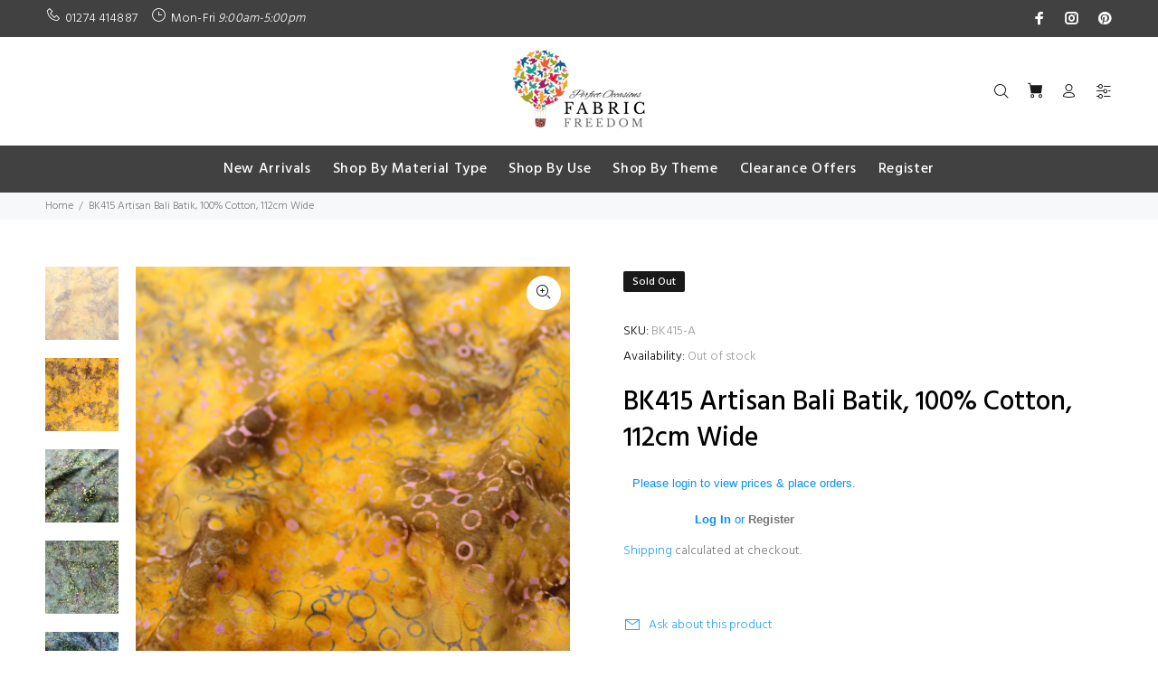

--- FILE ---
content_type: text/html; charset=utf-8
request_url: https://fabricfreedom.com/products/bk-415-artisan-bali-batik-100-cotton-112cm-wide
body_size: 35528
content:
<!doctype html>
<!--[if IE 9]> <html class="ie9 no-js" lang="en"> <![endif]-->
<!--[if (gt IE 9)|!(IE)]><!--> <html class="no-js" lang="en"> <!--<![endif]-->
<head><!--Content in content_for_header -->
<!--LayoutHub-Embed--><link rel="stylesheet" type="text/css" href="data:text/css;base64," media="all">
<!--LH--><!--/LayoutHub-Embed--><!-- Basic page needs ================================================== -->
  <meta charset="utf-8">
  <!--[if IE]><meta http-equiv="X-UA-Compatible" content="IE=edge,chrome=1"><![endif]-->
  <meta name="viewport" content="width=device-width,initial-scale=1">
  <meta name="theme-color" content="#29a2ff">
  <meta name="keywords" content="Shopify Template" />
  <meta name="author" content="p-themes">
  <link rel="canonical" href="https://fabricfreedom.com/products/bk-415-artisan-bali-batik-100-cotton-112cm-wide">
<meta name="google-site-verification" content="BnQ1mlEDkQXvssKNfWTHV4Djz8UeWTbPcsQkADdJBT8" /><link rel="shortcut icon" href="//fabricfreedom.com/cdn/shop/files/FAVICON_FABRIC_FREEDOM_32x32.png?v=1613699634" type="image/png"><!-- Title and description ================================================== --><title>BK415 Artisan Bali Batik, 100% Cotton, 112cm Wide
&ndash; Fabric Freedom
</title><meta name="description" content="BK415 Artisan Bali Batik, 100% Cotton, 112cm Wide. We are renown for our Artisan Bali Batiks, with each piece handmade on the sun kissed beaches of Bali, Indonesia. Our superior quality cotton is hand dipped up to 4 times in rich, vibrant dyes to ensure an intense, almost fluorescent tone is achieved. Depending on the "><!-- Social meta ================================================== --><!-- /snippets/social-meta-tags.liquid -->




<meta property="og:site_name" content="Fabric Freedom">
<meta property="og:url" content="https://fabricfreedom.com/products/bk-415-artisan-bali-batik-100-cotton-112cm-wide">
<meta property="og:title" content="BK415 Artisan Bali Batik, 100% Cotton, 112cm Wide">
<meta property="og:type" content="product">
<meta property="og:description" content="BK415 Artisan Bali Batik, 100% Cotton, 112cm Wide. We are renown for our Artisan Bali Batiks, with each piece handmade on the sun kissed beaches of Bali, Indonesia. Our superior quality cotton is hand dipped up to 4 times in rich, vibrant dyes to ensure an intense, almost fluorescent tone is achieved. Depending on the ">

  <meta property="og:price:amount" content="3.95">
  <meta property="og:price:currency" content="GBP">

<meta property="og:image" content="http://fabricfreedom.com/cdn/shop/products/IMG_1246_1200x1200.jpg?v=1625507675"><meta property="og:image" content="http://fabricfreedom.com/cdn/shop/products/IMG_1245_1200x1200.jpg?v=1625507675"><meta property="og:image" content="http://fabricfreedom.com/cdn/shop/products/IMG_1249_1200x1200.jpg?v=1625507675">
<meta property="og:image:secure_url" content="https://fabricfreedom.com/cdn/shop/products/IMG_1246_1200x1200.jpg?v=1625507675"><meta property="og:image:secure_url" content="https://fabricfreedom.com/cdn/shop/products/IMG_1245_1200x1200.jpg?v=1625507675"><meta property="og:image:secure_url" content="https://fabricfreedom.com/cdn/shop/products/IMG_1249_1200x1200.jpg?v=1625507675">


<meta name="twitter:card" content="summary_large_image">
<meta name="twitter:title" content="BK415 Artisan Bali Batik, 100% Cotton, 112cm Wide">
<meta name="twitter:description" content="BK415 Artisan Bali Batik, 100% Cotton, 112cm Wide. We are renown for our Artisan Bali Batiks, with each piece handmade on the sun kissed beaches of Bali, Indonesia. Our superior quality cotton is hand dipped up to 4 times in rich, vibrant dyes to ensure an intense, almost fluorescent tone is achieved. Depending on the ">
<!-- Helpers ================================================== -->

  <!-- CSS ================================================== --><link href="https://fonts.googleapis.com/css?family=hind:100,200,300,400,500,600,700,800,900" rel="stylesheet" defer><link href="https://fonts.googleapis.com/css?family=Hind:100,200,300,400,500,600,700,800,900" rel="stylesheet" defer>
<link href="//fabricfreedom.com/cdn/shop/t/5/assets/theme.css?v=8536941249106098701769608165" rel="stylesheet" type="text/css" media="all" />


<script src="//fabricfreedom.com/cdn/shop/t/5/assets/jquery.min.js?v=146653844047132007351614007157" defer="defer"></script><!-- Header hook for plugins ================================================== -->
  <script>window.performance && window.performance.mark && window.performance.mark('shopify.content_for_header.start');</script><meta id="shopify-digital-wallet" name="shopify-digital-wallet" content="/33033191562/digital_wallets/dialog">
<meta name="shopify-checkout-api-token" content="65e1dad90ec4603055d3c9317dcc2bf0">
<meta id="in-context-paypal-metadata" data-shop-id="33033191562" data-venmo-supported="false" data-environment="production" data-locale="en_US" data-paypal-v4="true" data-currency="GBP">
<link rel="alternate" type="application/json+oembed" href="https://fabricfreedom.com/products/bk-415-artisan-bali-batik-100-cotton-112cm-wide.oembed">
<script async="async" src="/checkouts/internal/preloads.js?locale=en-GB"></script>
<link rel="preconnect" href="https://shop.app" crossorigin="anonymous">
<script async="async" src="https://shop.app/checkouts/internal/preloads.js?locale=en-GB&shop_id=33033191562" crossorigin="anonymous"></script>
<script id="shopify-features" type="application/json">{"accessToken":"65e1dad90ec4603055d3c9317dcc2bf0","betas":["rich-media-storefront-analytics"],"domain":"fabricfreedom.com","predictiveSearch":true,"shopId":33033191562,"locale":"en"}</script>
<script>var Shopify = Shopify || {};
Shopify.shop = "fabric-freedom.myshopify.com";
Shopify.locale = "en";
Shopify.currency = {"active":"GBP","rate":"1.0"};
Shopify.country = "GB";
Shopify.theme = {"name":"FABRIC FREEDOM WEBSITE 24\/02\/21","id":97945845898,"schema_name":"Wokiee","schema_version":"1.8.1","theme_store_id":null,"role":"main"};
Shopify.theme.handle = "null";
Shopify.theme.style = {"id":null,"handle":null};
Shopify.cdnHost = "fabricfreedom.com/cdn";
Shopify.routes = Shopify.routes || {};
Shopify.routes.root = "/";</script>
<script type="module">!function(o){(o.Shopify=o.Shopify||{}).modules=!0}(window);</script>
<script>!function(o){function n(){var o=[];function n(){o.push(Array.prototype.slice.apply(arguments))}return n.q=o,n}var t=o.Shopify=o.Shopify||{};t.loadFeatures=n(),t.autoloadFeatures=n()}(window);</script>
<script>
  window.ShopifyPay = window.ShopifyPay || {};
  window.ShopifyPay.apiHost = "shop.app\/pay";
  window.ShopifyPay.redirectState = null;
</script>
<script id="shop-js-analytics" type="application/json">{"pageType":"product"}</script>
<script defer="defer" async type="module" src="//fabricfreedom.com/cdn/shopifycloud/shop-js/modules/v2/client.init-shop-cart-sync_BN7fPSNr.en.esm.js"></script>
<script defer="defer" async type="module" src="//fabricfreedom.com/cdn/shopifycloud/shop-js/modules/v2/chunk.common_Cbph3Kss.esm.js"></script>
<script defer="defer" async type="module" src="//fabricfreedom.com/cdn/shopifycloud/shop-js/modules/v2/chunk.modal_DKumMAJ1.esm.js"></script>
<script type="module">
  await import("//fabricfreedom.com/cdn/shopifycloud/shop-js/modules/v2/client.init-shop-cart-sync_BN7fPSNr.en.esm.js");
await import("//fabricfreedom.com/cdn/shopifycloud/shop-js/modules/v2/chunk.common_Cbph3Kss.esm.js");
await import("//fabricfreedom.com/cdn/shopifycloud/shop-js/modules/v2/chunk.modal_DKumMAJ1.esm.js");

  window.Shopify.SignInWithShop?.initShopCartSync?.({"fedCMEnabled":true,"windoidEnabled":true});

</script>
<script>
  window.Shopify = window.Shopify || {};
  if (!window.Shopify.featureAssets) window.Shopify.featureAssets = {};
  window.Shopify.featureAssets['shop-js'] = {"shop-cart-sync":["modules/v2/client.shop-cart-sync_CJVUk8Jm.en.esm.js","modules/v2/chunk.common_Cbph3Kss.esm.js","modules/v2/chunk.modal_DKumMAJ1.esm.js"],"init-fed-cm":["modules/v2/client.init-fed-cm_7Fvt41F4.en.esm.js","modules/v2/chunk.common_Cbph3Kss.esm.js","modules/v2/chunk.modal_DKumMAJ1.esm.js"],"init-shop-email-lookup-coordinator":["modules/v2/client.init-shop-email-lookup-coordinator_Cc088_bR.en.esm.js","modules/v2/chunk.common_Cbph3Kss.esm.js","modules/v2/chunk.modal_DKumMAJ1.esm.js"],"init-windoid":["modules/v2/client.init-windoid_hPopwJRj.en.esm.js","modules/v2/chunk.common_Cbph3Kss.esm.js","modules/v2/chunk.modal_DKumMAJ1.esm.js"],"shop-button":["modules/v2/client.shop-button_B0jaPSNF.en.esm.js","modules/v2/chunk.common_Cbph3Kss.esm.js","modules/v2/chunk.modal_DKumMAJ1.esm.js"],"shop-cash-offers":["modules/v2/client.shop-cash-offers_DPIskqss.en.esm.js","modules/v2/chunk.common_Cbph3Kss.esm.js","modules/v2/chunk.modal_DKumMAJ1.esm.js"],"shop-toast-manager":["modules/v2/client.shop-toast-manager_CK7RT69O.en.esm.js","modules/v2/chunk.common_Cbph3Kss.esm.js","modules/v2/chunk.modal_DKumMAJ1.esm.js"],"init-shop-cart-sync":["modules/v2/client.init-shop-cart-sync_BN7fPSNr.en.esm.js","modules/v2/chunk.common_Cbph3Kss.esm.js","modules/v2/chunk.modal_DKumMAJ1.esm.js"],"init-customer-accounts-sign-up":["modules/v2/client.init-customer-accounts-sign-up_CfPf4CXf.en.esm.js","modules/v2/client.shop-login-button_DeIztwXF.en.esm.js","modules/v2/chunk.common_Cbph3Kss.esm.js","modules/v2/chunk.modal_DKumMAJ1.esm.js"],"pay-button":["modules/v2/client.pay-button_CgIwFSYN.en.esm.js","modules/v2/chunk.common_Cbph3Kss.esm.js","modules/v2/chunk.modal_DKumMAJ1.esm.js"],"init-customer-accounts":["modules/v2/client.init-customer-accounts_DQ3x16JI.en.esm.js","modules/v2/client.shop-login-button_DeIztwXF.en.esm.js","modules/v2/chunk.common_Cbph3Kss.esm.js","modules/v2/chunk.modal_DKumMAJ1.esm.js"],"avatar":["modules/v2/client.avatar_BTnouDA3.en.esm.js"],"init-shop-for-new-customer-accounts":["modules/v2/client.init-shop-for-new-customer-accounts_CsZy_esa.en.esm.js","modules/v2/client.shop-login-button_DeIztwXF.en.esm.js","modules/v2/chunk.common_Cbph3Kss.esm.js","modules/v2/chunk.modal_DKumMAJ1.esm.js"],"shop-follow-button":["modules/v2/client.shop-follow-button_BRMJjgGd.en.esm.js","modules/v2/chunk.common_Cbph3Kss.esm.js","modules/v2/chunk.modal_DKumMAJ1.esm.js"],"checkout-modal":["modules/v2/client.checkout-modal_B9Drz_yf.en.esm.js","modules/v2/chunk.common_Cbph3Kss.esm.js","modules/v2/chunk.modal_DKumMAJ1.esm.js"],"shop-login-button":["modules/v2/client.shop-login-button_DeIztwXF.en.esm.js","modules/v2/chunk.common_Cbph3Kss.esm.js","modules/v2/chunk.modal_DKumMAJ1.esm.js"],"lead-capture":["modules/v2/client.lead-capture_DXYzFM3R.en.esm.js","modules/v2/chunk.common_Cbph3Kss.esm.js","modules/v2/chunk.modal_DKumMAJ1.esm.js"],"shop-login":["modules/v2/client.shop-login_CA5pJqmO.en.esm.js","modules/v2/chunk.common_Cbph3Kss.esm.js","modules/v2/chunk.modal_DKumMAJ1.esm.js"],"payment-terms":["modules/v2/client.payment-terms_BxzfvcZJ.en.esm.js","modules/v2/chunk.common_Cbph3Kss.esm.js","modules/v2/chunk.modal_DKumMAJ1.esm.js"]};
</script>
<script>(function() {
  var isLoaded = false;
  function asyncLoad() {
    if (isLoaded) return;
    isLoaded = true;
    var urls = ["\/\/www.powr.io\/powr.js?powr-token=fabric-freedom.myshopify.com\u0026external-type=shopify\u0026shop=fabric-freedom.myshopify.com","https:\/\/app.layouthub.com\/shopify\/layouthub.js?shop=fabric-freedom.myshopify.com","https:\/\/storage.googleapis.com\/singleton-software-bucket\/logintoseeprice\/prod\/main_v2.js?shop=fabric-freedom.myshopify.com","https:\/\/sapp.multivariants.com\/gate\/out\/sys\/js\/init.js?shop=fabric-freedom.myshopify.com"];
    for (var i = 0; i < urls.length; i++) {
      var s = document.createElement('script');
      s.type = 'text/javascript';
      s.async = true;
      s.src = urls[i];
      var x = document.getElementsByTagName('script')[0];
      x.parentNode.insertBefore(s, x);
    }
  };
  if(window.attachEvent) {
    window.attachEvent('onload', asyncLoad);
  } else {
    window.addEventListener('load', asyncLoad, false);
  }
})();</script>
<script id="__st">var __st={"a":33033191562,"offset":0,"reqid":"9d6b47dd-c8c6-40dd-89c3-2584e0efe554-1769914319","pageurl":"fabricfreedom.com\/products\/bk-415-artisan-bali-batik-100-cotton-112cm-wide","u":"7399b06d725a","p":"product","rtyp":"product","rid":6593171914890};</script>
<script>window.ShopifyPaypalV4VisibilityTracking = true;</script>
<script id="captcha-bootstrap">!function(){'use strict';const t='contact',e='account',n='new_comment',o=[[t,t],['blogs',n],['comments',n],[t,'customer']],c=[[e,'customer_login'],[e,'guest_login'],[e,'recover_customer_password'],[e,'create_customer']],r=t=>t.map((([t,e])=>`form[action*='/${t}']:not([data-nocaptcha='true']) input[name='form_type'][value='${e}']`)).join(','),a=t=>()=>t?[...document.querySelectorAll(t)].map((t=>t.form)):[];function s(){const t=[...o],e=r(t);return a(e)}const i='password',u='form_key',d=['recaptcha-v3-token','g-recaptcha-response','h-captcha-response',i],f=()=>{try{return window.sessionStorage}catch{return}},m='__shopify_v',_=t=>t.elements[u];function p(t,e,n=!1){try{const o=window.sessionStorage,c=JSON.parse(o.getItem(e)),{data:r}=function(t){const{data:e,action:n}=t;return t[m]||n?{data:e,action:n}:{data:t,action:n}}(c);for(const[e,n]of Object.entries(r))t.elements[e]&&(t.elements[e].value=n);n&&o.removeItem(e)}catch(o){console.error('form repopulation failed',{error:o})}}const l='form_type',E='cptcha';function T(t){t.dataset[E]=!0}const w=window,h=w.document,L='Shopify',v='ce_forms',y='captcha';let A=!1;((t,e)=>{const n=(g='f06e6c50-85a8-45c8-87d0-21a2b65856fe',I='https://cdn.shopify.com/shopifycloud/storefront-forms-hcaptcha/ce_storefront_forms_captcha_hcaptcha.v1.5.2.iife.js',D={infoText:'Protected by hCaptcha',privacyText:'Privacy',termsText:'Terms'},(t,e,n)=>{const o=w[L][v],c=o.bindForm;if(c)return c(t,g,e,D).then(n);var r;o.q.push([[t,g,e,D],n]),r=I,A||(h.body.append(Object.assign(h.createElement('script'),{id:'captcha-provider',async:!0,src:r})),A=!0)});var g,I,D;w[L]=w[L]||{},w[L][v]=w[L][v]||{},w[L][v].q=[],w[L][y]=w[L][y]||{},w[L][y].protect=function(t,e){n(t,void 0,e),T(t)},Object.freeze(w[L][y]),function(t,e,n,w,h,L){const[v,y,A,g]=function(t,e,n){const i=e?o:[],u=t?c:[],d=[...i,...u],f=r(d),m=r(i),_=r(d.filter((([t,e])=>n.includes(e))));return[a(f),a(m),a(_),s()]}(w,h,L),I=t=>{const e=t.target;return e instanceof HTMLFormElement?e:e&&e.form},D=t=>v().includes(t);t.addEventListener('submit',(t=>{const e=I(t);if(!e)return;const n=D(e)&&!e.dataset.hcaptchaBound&&!e.dataset.recaptchaBound,o=_(e),c=g().includes(e)&&(!o||!o.value);(n||c)&&t.preventDefault(),c&&!n&&(function(t){try{if(!f())return;!function(t){const e=f();if(!e)return;const n=_(t);if(!n)return;const o=n.value;o&&e.removeItem(o)}(t);const e=Array.from(Array(32),(()=>Math.random().toString(36)[2])).join('');!function(t,e){_(t)||t.append(Object.assign(document.createElement('input'),{type:'hidden',name:u})),t.elements[u].value=e}(t,e),function(t,e){const n=f();if(!n)return;const o=[...t.querySelectorAll(`input[type='${i}']`)].map((({name:t})=>t)),c=[...d,...o],r={};for(const[a,s]of new FormData(t).entries())c.includes(a)||(r[a]=s);n.setItem(e,JSON.stringify({[m]:1,action:t.action,data:r}))}(t,e)}catch(e){console.error('failed to persist form',e)}}(e),e.submit())}));const S=(t,e)=>{t&&!t.dataset[E]&&(n(t,e.some((e=>e===t))),T(t))};for(const o of['focusin','change'])t.addEventListener(o,(t=>{const e=I(t);D(e)&&S(e,y())}));const B=e.get('form_key'),M=e.get(l),P=B&&M;t.addEventListener('DOMContentLoaded',(()=>{const t=y();if(P)for(const e of t)e.elements[l].value===M&&p(e,B);[...new Set([...A(),...v().filter((t=>'true'===t.dataset.shopifyCaptcha))])].forEach((e=>S(e,t)))}))}(h,new URLSearchParams(w.location.search),n,t,e,['guest_login'])})(!0,!0)}();</script>
<script integrity="sha256-4kQ18oKyAcykRKYeNunJcIwy7WH5gtpwJnB7kiuLZ1E=" data-source-attribution="shopify.loadfeatures" defer="defer" src="//fabricfreedom.com/cdn/shopifycloud/storefront/assets/storefront/load_feature-a0a9edcb.js" crossorigin="anonymous"></script>
<script crossorigin="anonymous" defer="defer" src="//fabricfreedom.com/cdn/shopifycloud/storefront/assets/shopify_pay/storefront-65b4c6d7.js?v=20250812"></script>
<script data-source-attribution="shopify.dynamic_checkout.dynamic.init">var Shopify=Shopify||{};Shopify.PaymentButton=Shopify.PaymentButton||{isStorefrontPortableWallets:!0,init:function(){window.Shopify.PaymentButton.init=function(){};var t=document.createElement("script");t.src="https://fabricfreedom.com/cdn/shopifycloud/portable-wallets/latest/portable-wallets.en.js",t.type="module",document.head.appendChild(t)}};
</script>
<script data-source-attribution="shopify.dynamic_checkout.buyer_consent">
  function portableWalletsHideBuyerConsent(e){var t=document.getElementById("shopify-buyer-consent"),n=document.getElementById("shopify-subscription-policy-button");t&&n&&(t.classList.add("hidden"),t.setAttribute("aria-hidden","true"),n.removeEventListener("click",e))}function portableWalletsShowBuyerConsent(e){var t=document.getElementById("shopify-buyer-consent"),n=document.getElementById("shopify-subscription-policy-button");t&&n&&(t.classList.remove("hidden"),t.removeAttribute("aria-hidden"),n.addEventListener("click",e))}window.Shopify?.PaymentButton&&(window.Shopify.PaymentButton.hideBuyerConsent=portableWalletsHideBuyerConsent,window.Shopify.PaymentButton.showBuyerConsent=portableWalletsShowBuyerConsent);
</script>
<script data-source-attribution="shopify.dynamic_checkout.cart.bootstrap">document.addEventListener("DOMContentLoaded",(function(){function t(){return document.querySelector("shopify-accelerated-checkout-cart, shopify-accelerated-checkout")}if(t())Shopify.PaymentButton.init();else{new MutationObserver((function(e,n){t()&&(Shopify.PaymentButton.init(),n.disconnect())})).observe(document.body,{childList:!0,subtree:!0})}}));
</script>
<link id="shopify-accelerated-checkout-styles" rel="stylesheet" media="screen" href="https://fabricfreedom.com/cdn/shopifycloud/portable-wallets/latest/accelerated-checkout-backwards-compat.css" crossorigin="anonymous">
<style id="shopify-accelerated-checkout-cart">
        #shopify-buyer-consent {
  margin-top: 1em;
  display: inline-block;
  width: 100%;
}

#shopify-buyer-consent.hidden {
  display: none;
}

#shopify-subscription-policy-button {
  background: none;
  border: none;
  padding: 0;
  text-decoration: underline;
  font-size: inherit;
  cursor: pointer;
}

#shopify-subscription-policy-button::before {
  box-shadow: none;
}

      </style>
<script id="sections-script" data-sections="promo-fixed" defer="defer" src="//fabricfreedom.com/cdn/shop/t/5/compiled_assets/scripts.js?v=3525"></script>
<script>window.performance && window.performance.mark && window.performance.mark('shopify.content_for_header.end');</script>
 <!--LHREPLACED-->
  <!-- /Header hook for plugins ================================================== --><script type="text/javascript">var lp_activateApp = '1';var lp_initialSetting = '1';var lp_messageForVisitors = 'Please login to view prices & place orders.<br/>{REGISTRATION} or <a href=\"https://fabric-freedom.myshopify.com/pages/register\"><b>Register</a>';var lp_loginLinkText = 'Log In';var lp_backgroundColorOfMassageBox = '#ffffff';var lp_textColorOfMassageBox = '#068ff9';var lp_fontSize = '13';var lp_showBorderOnMessageBox = '0';var lp_showBorderRadiusOnMessageBox = '1';var lp_hasShowHideProducts = '0';var lp_showHideProducts = '1';var lp_tags = '';</script><script type="text/javascript">
	
		var productVICHandle = 'bk-415-artisan-bali-batik-100-cotton-112cm-wide';
	
	var isCartPage = false;
	
</script>
<link href="//fabricfreedom.com/cdn/shop/t/5/assets/alert.css?v=135610300445096884681614007143" rel="stylesheet" type="text/css" media="all" />
<link href="//fabricfreedom.com/cdn/shop/t/5/assets/variants-in-catalog.css?v=106550182518350331731614007168" rel="stylesheet" type="text/css" media="all" />
<script src="//fabricfreedom.com/cdn/shop/t/5/assets/alert.js?v=10418052424899582361614007143" type="text/javascript"></script>
<script type="text/javascript">var show_type = '1';var combinations_or_variants = '0';var select_or_radio_combinations = '0';var select_or_radio = '0';var only_available_combinations = '0';var show_price_for_combination = '1';var show_variants_names = '1';var show_add_to_cart = '0';var show_product_count = '0';var add_to_cart_title = 'Add To Cart';var unavailable_title = 'Out Of Stock';var button_label_color = '#000000';var button_background_color = '#457da1';var mini_cart_path = '';var show_message = '1';var message_type = '0';var fixed_message_position = '0';var message_text = '{LINKED_NAME} was successfully added to your shopping cart';var message_text_color = '#000000';var message_background_color = '#ffffff';var message_hide_time = '0';var message_font_size = '14';var change_images = '1';var change_prices = '0';var show_go_to_product = '1';var go_to_product_label = 'View Product';var button_go_to_product_label_color = '#000000';var button_go_to_product_background_color = '#457da1';var money_format = '<span class=hidePrice>£</span>';var vic_money_format = '£@@amount&&';</script><script type="text/javascript">var customerIsLogged = false;var hidePriceStoreID = 1017;var customerAccountsEnabled = false;</script><script type="text/javascript">var customerAccountsEnabled = true;</script><style>.hidePrice{display:none !important;} form[action*="/cart/add"] button, form button[name="add"], form[action*="/cart/add"] input[type="submit"], a[href*="/cart"], .shopify-payment-button {display:none !important;}</style><script type="text/javascript">var intervalId = null;var varCounter = 0;var containScriptTagFirstControll = false;var containScriptTagSecondControll = false;window.onload = function() {scripts = document.getElementsByTagName("script");for (var i = 0; i < scripts.length; i++) {if (scripts[i].src.includes("/js/main.js")) {containScriptTagFirstControll = true;}}if (!containScriptTagFirstControll) {intervalId = setInterval(function() {if(varCounter < 5) {varCounter++;scripts = document.getElementsByTagName("script");for (var i = 0; i < scripts.length; i++) {if (scripts[i].src.includes("/js/main.js")) {containScriptTagSecondControll = true;}}} else {if (!containScriptTagSecondControll && typeof jQuery !== "undefined") {jQuery(".hidePrice").show();jQuery("form[action*='/cart/add'] button").show();jQuery("form button[name='add']").show();jQuery("a[href*='/cart']").show();}  clearInterval(intervalId);}}, 50);} }</script>

<!-- check for active ws customer --><!-- add querystring to search in test mode -->

<!-- redirect to ws-cart -->

<!-- ajax data  -->

  


<!-- product data -->

  
   <span id="wsgReloadPrices_Window" style="display: none"></span>
  <div class="wsg-collections-list-6593171914890" style="display:none">[{"id":191754862730,"handle":"batiks","title":"Batiks","updated_at":"2025-03-18T10:20:37+00:00","body_html":"\u003cp data-mce-fragment=\"1\"\u003eBatik fabric is a fabric with multi-coloured designs and patterns, that is made by completing a unique dye process. A type of resist printing process in which wax is applied to the fabric in specific areas. When the wax hardens, the fabric is submerged in dye. The wax prevents the dye from reaching the fibres. The fabric is then boiled to remove the wax. This fabric-dyeing method makes cotton look crackled. Batik fabric can typically be found in dresses and household decor.\u003c\/p\u003e","published_at":"2021-01-11T14:43:57+00:00","sort_order":"best-selling","template_suffix":"","disjunctive":true,"rules":[{"column":"title","relation":"contains","condition":"Batik"}],"published_scope":"global"},{"id":191643418762,"handle":"cotton-fabrics","title":"Cotton","updated_at":"2026-01-28T12:15:50+00:00","body_html":"\u003cp data-mce-fragment=\"1\"\u003eMade from the soft fibres that grow around the seeds of the cotton plant. The fibres are spun into yarns to create a comfortable, breathable, machine washable fabrics that are the most widely used natural-fibre materials in the world. A woven fabric made of cotton yarns or yarns produced from a blend of cotton and chemical fibres or obtained by weaving cotton and chemical or mixed threads.\u003c\/p\u003e","published_at":"2020-12-28T11:20:38+00:00","sort_order":"created-desc","template_suffix":"","disjunctive":true,"rules":[{"column":"title","relation":"contains","condition":"100% Cotton"},{"column":"title","relation":"contains","condition":"100% Quilting Cotton"},{"column":"title","relation":"contains","condition":"Quilting Cotton"},{"column":"title","relation":"contains","condition":"100% Quilting"},{"column":"title","relation":"contains","condition":"100% Quilt"}],"published_scope":"global"},{"id":191807160458,"handle":"craft-fabrics","updated_at":"2026-01-28T12:15:50+00:00","published_at":"2021-01-18T12:40:18+00:00","sort_order":"best-selling","template_suffix":"","published_scope":"global","title":"Craft Fabrics","body_html":"\u003cp data-mce-fragment=\"1\"\u003eCotton fabric is at the heart of so many fabulous craft projects. Quilting and patchwork fabrics are perfect for a huge range of sewing and crafting!  We have a great range of classic craft fabrics to a wide range of colours and textures for keen crafters. At Fabric Freedom Perfect Occasions, we sell beautiful, unusual, high quality 100% cotton craft, dressmaking, and quilting fabrics perfect for any project.\u003c\/p\u003e"},{"id":191807553674,"handle":"dress-fabrics","updated_at":"2025-11-03T12:15:21+00:00","published_at":"2021-01-18T14:49:29+00:00","sort_order":"best-selling","template_suffix":"","published_scope":"global","title":"Dress Fabrics","body_html":"Whether you're looking for a basic cotton dressmaking fabric or a glamorous sequin fabric you're sure to find what you need in our dressmaking fabric section. Dress fabrics is a wide term so on this page you will find some fabrics which are more suited to jacketing, some for making trousers and some which are perfect for dress making."},{"id":192033063050,"handle":"home-upholstery-fabrics","updated_at":"2026-01-28T12:15:50+00:00","published_at":"2021-02-08T11:47:28+00:00","sort_order":"best-selling","template_suffix":"","published_scope":"global","title":"Home \u0026 Upholstery Fabrics","body_html":"\u003cp data-mce-fragment=\"1\"\u003eIf you are looking for a bold colourful pattern or a subtle plainer style, you will find a large range of fabrics by the metre at great prices. We hold a large selection of upholstery fabrics designs in stock, you’ll truly be spoilt for choice when it comes to choosing the perfect one. \u003cbr\u003e\u003c\/p\u003e"},{"id":266461741194,"handle":"new-in","title":"New In","updated_at":"2026-01-28T12:15:50+00:00","body_html":"","published_at":"2022-01-27T13:02:57+00:00","sort_order":"created-desc","template_suffix":"","disjunctive":false,"rules":[{"column":"variant_price","relation":"greater_than","condition":"0.01"}],"published_scope":"global"},{"id":192044531850,"handle":"patchwork","updated_at":"2026-01-28T12:15:50+00:00","published_at":"2021-02-10T12:42:03+00:00","sort_order":"best-selling","template_suffix":"","published_scope":"global","title":"Patchwork","body_html":""},{"id":192044466314,"handle":"pattern","updated_at":"2026-01-28T12:15:50+00:00","published_at":"2021-02-10T12:39:14+00:00","sort_order":"best-selling","template_suffix":"","published_scope":"global","title":"Pattern","body_html":""},{"id":192044204170,"handle":"quilting-fabrics","updated_at":"2026-01-28T12:15:50+00:00","published_at":"2021-02-10T12:10:26+00:00","sort_order":"best-selling","template_suffix":"","published_scope":"global","title":"Quilting Fabrics","body_html":"Choosing quilt fabrics is all about looking for comfort, durability and eye-pleasing colours and prints because you want them to look good and last long. Check out the most stylish range in awesome colours and pretty patterns and shop at prices that surprise."},{"id":178444632202,"handle":"shop-by-material-type","updated_at":"2025-06-02T10:30:09+01:00","published_at":"2020-03-25T00:12:55+00:00","sort_order":"best-selling","template_suffix":"","published_scope":"global","title":"Shop By Material Type","body_html":""},{"id":178444599434,"handle":"shop-by-theme","updated_at":"2024-08-16T12:05:20+01:00","published_at":"2020-03-25T00:12:55+00:00","sort_order":"best-selling","template_suffix":"","published_scope":"global","title":"Shop By Theme","body_html":""},{"id":178444107914,"handle":"fabric-use","updated_at":"2026-01-28T12:15:50+00:00","published_at":"2020-03-25T00:05:59+00:00","sort_order":"best-selling","template_suffix":"","published_scope":"global","title":"Shop By Use","body_html":""}]</div>
  <div class="wsg-product-tags-6593171914890" style="display:none">["artisan bali batik","bali batik","batik","cotton","dress","dress making","fabric","fashion","floral","flowers","home","plants","smooth","soft","style"]</div>


<script>
//==========================================
//      Set global liquid variables
//==========================================
  //general variables
  var wsgVersion = 4.9;
  var wsgActive = true;
  var isWsgCustomer = false;
  var wsgRunCollection;
  var wsgBetaRestrictedCart = true;
  var wsgCollectionObserver;
  var wsgRunProduct;
  var wsgRunCart;
  var wsgCartObserver = false;
  var wsgShopCountryCode = "GB";
  var wsgRunSinglePage;
  var wsgRunSignup;
  //AJAX variables
  var wsgRunAjax;
  var wsgAjaxCart; 
  var runProxy;
  var hideDomElements = [".hideWsg"]; 
  var wsgData = {"translations":{"enable":false,"language":"english","custom":false},"shop_preferences":{"transitions":{"showTransitions":false,"installedTransitions":true},"retailPrice":{"enable":false,"strikethrough":false,"lowerOpacity":true,"label":" MSRP"},"checkInventory":false,"showShipPartial":false,"minOrder":-1,"exclusions":[],"hideExclusions":true,"draftNotification":true,"autoBackorder":false,"taxRate":-1},"page_styles":{"proxyMargin":0,"btnClasses":"","shipMargin":50},"volume_discounts":{"settings":{"custom_messages":{"custom_banner":{"banner_default":true,"banner_input":"Spend {{$}}, receive {{%}} off of your order."},"custom_success":{"success_default":true,"success_input":"Congratulations!  You received {{%}} off of your order!"}}},"enabled":false,"discounts":[]},"shipping_rates":{"internationalMsg":{"title":"Thank you for your order!","message":"Because you are outside of our home country we will calculate your shipping and send you an invoice shortly."},"ignoreAll":false,"ignoreCarrierRates":false,"useShopifyDefault":true,"freeShippingMin":-1,"fixedPercent":-1,"flatRate":-1,"redirectInternational":false},"single_page":{"collapseCollections":true,"menuAction":"exclude","message":"","linkInCart":true},"net_orders":{"netTag":"INVOICE","enabled":true,"autoPending":true,"netRedirect":{"title":"Thank you for your order!","message":"Order Successful!","autoEmail":false}},"customer":{"signup":{"autoInvite":false,"autoTags":[],"taxExempt":true},"loginMessage":"Log in to your wholesale account here.","accountMessage":"","redirectMessage":"Keep an eye on your email. As soon as we verify your account we will send you an email with a link to set up your password and start shopping."},"quantity":{"cart":{},"migratedToCurrent":false,"collections":[],"products":[]},"activeTags":[],"hideDrafts":[],"discounts":[],"server_link":"https://www.wholesalegorilla.app/shop_assets/wsg-index.js"}    
  var wsgProdData = {"id":6593171914890,"title":"BK415 Artisan Bali Batik, 100% Cotton, 112cm Wide","handle":"bk-415-artisan-bali-batik-100-cotton-112cm-wide","description":"\u003cp\u003e\u003cspan style=\"text-decoration: underline;\"\u003e\u003cstrong\u003eBK415 Artisan Bali Batik, 100% Cotton, 112cm Wide.\u003c\/strong\u003e\u003c\/span\u003e\u003c\/p\u003e\n\u003cp\u003eWe are renown for our \u003cstrong\u003eArtisan Bali Batiks\u003c\/strong\u003e, with each piece handmade on the sun kissed beaches of Bali, Indonesia. Our superior quality cotton is hand dipped up to 4 times in rich, vibrant dyes to ensure an intense, almost fluorescent tone is achieved.\u003c\/p\u003e\n\u003cp\u003eDepending on the design, the dyed fabric is then hand stamped or further dyed to create the unique patterns exclusively designed by our design team. The finished product resulting in one of the finest quality Bali Batiks available.\u003cbr\u003e\u003c\/p\u003e\n\u003cp\u003eThis wonderful Bali batik cotton is incredibly smooth to the touch. Ideal for quilting, dressmaking, soft furnishings and numerous craft projects.\u003c\/p\u003e\n\u003cp\u003eFabric Width - 44\"\/112cm.\u003c\/p\u003e\n\u003cp\u003eFabric Weight - 135GSM. \u003c\/p\u003e\n\u003cp\u003eWash Code - Hand Wash in cool water\u003c\/p\u003e","published_at":"2021-07-05T20:16:03+01:00","created_at":"2021-07-05T18:52:57+01:00","vendor":"Fabric Freedom","type":"100% Cotton Fabric","tags":["artisan bali batik","bali batik","batik","cotton","dress","dress making","fabric","fashion","floral","flowers","home","plants","smooth","soft","style"],"price":395,"price_min":395,"price_max":395,"available":false,"price_varies":false,"compare_at_price":null,"compare_at_price_min":0,"compare_at_price_max":0,"compare_at_price_varies":false,"variants":[{"id":39711510823050,"title":"A","option1":"A","option2":null,"option3":null,"sku":"BK415-A","requires_shipping":true,"taxable":true,"featured_image":{"id":28422044811402,"product_id":6593171914890,"position":1,"created_at":"2021-07-05T18:53:49+01:00","updated_at":"2021-07-05T18:54:35+01:00","alt":null,"width":1100,"height":1100,"src":"\/\/fabricfreedom.com\/cdn\/shop\/products\/IMG_1246.jpg?v=1625507675","variant_ids":[39711510823050]},"available":false,"name":"BK415 Artisan Bali Batik, 100% Cotton, 112cm Wide - A","public_title":"A","options":["A"],"price":395,"weight":0,"compare_at_price":null,"inventory_management":"shopify","barcode":null,"featured_media":{"alt":null,"id":20682123018378,"position":1,"preview_image":{"aspect_ratio":1.0,"height":1100,"width":1100,"src":"\/\/fabricfreedom.com\/cdn\/shop\/products\/IMG_1246.jpg?v=1625507675"}},"requires_selling_plan":false,"selling_plan_allocations":[]},{"id":39711510855818,"title":"B","option1":"B","option2":null,"option3":null,"sku":"BK415-B","requires_shipping":true,"taxable":true,"featured_image":{"id":28422045040778,"product_id":6593171914890,"position":3,"created_at":"2021-07-05T18:53:52+01:00","updated_at":"2021-07-05T18:54:35+01:00","alt":null,"width":1100,"height":1100,"src":"\/\/fabricfreedom.com\/cdn\/shop\/products\/IMG_1249.jpg?v=1625507675","variant_ids":[39711510855818]},"available":false,"name":"BK415 Artisan Bali Batik, 100% Cotton, 112cm Wide - B","public_title":"B","options":["B"],"price":395,"weight":0,"compare_at_price":null,"inventory_management":"shopify","barcode":null,"featured_media":{"alt":null,"id":20682123083914,"position":3,"preview_image":{"aspect_ratio":1.0,"height":1100,"width":1100,"src":"\/\/fabricfreedom.com\/cdn\/shop\/products\/IMG_1249.jpg?v=1625507675"}},"requires_selling_plan":false,"selling_plan_allocations":[]},{"id":39711510888586,"title":"C","option1":"C","option2":null,"option3":null,"sku":"BK415-C","requires_shipping":true,"taxable":true,"featured_image":{"id":28422044582026,"product_id":6593171914890,"position":5,"created_at":"2021-07-05T18:53:47+01:00","updated_at":"2021-07-05T18:54:35+01:00","alt":null,"width":1100,"height":1100,"src":"\/\/fabricfreedom.com\/cdn\/shop\/products\/IMG_1253.jpg?v=1625507675","variant_ids":[39711510888586]},"available":false,"name":"BK415 Artisan Bali Batik, 100% Cotton, 112cm Wide - C","public_title":"C","options":["C"],"price":395,"weight":0,"compare_at_price":null,"inventory_management":"shopify","barcode":null,"featured_media":{"alt":null,"id":20682123149450,"position":5,"preview_image":{"aspect_ratio":1.0,"height":1100,"width":1100,"src":"\/\/fabricfreedom.com\/cdn\/shop\/products\/IMG_1253.jpg?v=1625507675"}},"requires_selling_plan":false,"selling_plan_allocations":[]},{"id":39711510921354,"title":"D","option1":"D","option2":null,"option3":null,"sku":"BK415-D","requires_shipping":true,"taxable":true,"featured_image":{"id":28422044844170,"product_id":6593171914890,"position":7,"created_at":"2021-07-05T18:53:49+01:00","updated_at":"2021-07-05T18:54:35+01:00","alt":null,"width":1100,"height":1100,"src":"\/\/fabricfreedom.com\/cdn\/shop\/products\/IMG_1257.jpg?v=1625507675","variant_ids":[39711510921354]},"available":false,"name":"BK415 Artisan Bali Batik, 100% Cotton, 112cm Wide - D","public_title":"D","options":["D"],"price":395,"weight":0,"compare_at_price":null,"inventory_management":"shopify","barcode":null,"featured_media":{"alt":null,"id":20682123214986,"position":7,"preview_image":{"aspect_ratio":1.0,"height":1100,"width":1100,"src":"\/\/fabricfreedom.com\/cdn\/shop\/products\/IMG_1257.jpg?v=1625507675"}},"requires_selling_plan":false,"selling_plan_allocations":[]},{"id":39711510954122,"title":"E","option1":"E","option2":null,"option3":null,"sku":"BK415-E","requires_shipping":true,"taxable":true,"featured_image":{"id":28422044778634,"product_id":6593171914890,"position":9,"created_at":"2021-07-05T18:53:48+01:00","updated_at":"2021-07-05T18:54:35+01:00","alt":null,"width":1100,"height":1100,"src":"\/\/fabricfreedom.com\/cdn\/shop\/products\/IMG_1261.jpg?v=1625507675","variant_ids":[39711510954122]},"available":false,"name":"BK415 Artisan Bali Batik, 100% Cotton, 112cm Wide - E","public_title":"E","options":["E"],"price":395,"weight":0,"compare_at_price":null,"inventory_management":"shopify","barcode":null,"featured_media":{"alt":null,"id":20682123280522,"position":9,"preview_image":{"aspect_ratio":1.0,"height":1100,"width":1100,"src":"\/\/fabricfreedom.com\/cdn\/shop\/products\/IMG_1261.jpg?v=1625507675"}},"requires_selling_plan":false,"selling_plan_allocations":[]},{"id":39711510986890,"title":"F","option1":"F","option2":null,"option3":null,"sku":"BK415-F","requires_shipping":true,"taxable":true,"featured_image":{"id":28422044680330,"product_id":6593171914890,"position":11,"created_at":"2021-07-05T18:53:47+01:00","updated_at":"2021-07-05T18:54:35+01:00","alt":null,"width":1100,"height":1100,"src":"\/\/fabricfreedom.com\/cdn\/shop\/products\/IMG_1265.jpg?v=1625507675","variant_ids":[39711510986890]},"available":false,"name":"BK415 Artisan Bali Batik, 100% Cotton, 112cm Wide - F","public_title":"F","options":["F"],"price":395,"weight":0,"compare_at_price":null,"inventory_management":"shopify","barcode":null,"featured_media":{"alt":null,"id":20682123346058,"position":11,"preview_image":{"aspect_ratio":1.0,"height":1100,"width":1100,"src":"\/\/fabricfreedom.com\/cdn\/shop\/products\/IMG_1265.jpg?v=1625507675"}},"requires_selling_plan":false,"selling_plan_allocations":[]},{"id":39711511019658,"title":"G","option1":"G","option2":null,"option3":null,"sku":"BK415-G","requires_shipping":true,"taxable":true,"featured_image":{"id":28422044713098,"product_id":6593171914890,"position":13,"created_at":"2021-07-05T18:53:48+01:00","updated_at":"2021-07-05T18:54:35+01:00","alt":null,"width":1100,"height":1100,"src":"\/\/fabricfreedom.com\/cdn\/shop\/products\/IMG_1271.jpg?v=1625507675","variant_ids":[39711511019658]},"available":false,"name":"BK415 Artisan Bali Batik, 100% Cotton, 112cm Wide - G","public_title":"G","options":["G"],"price":395,"weight":0,"compare_at_price":null,"inventory_management":"shopify","barcode":null,"featured_media":{"alt":null,"id":20682123411594,"position":13,"preview_image":{"aspect_ratio":1.0,"height":1100,"width":1100,"src":"\/\/fabricfreedom.com\/cdn\/shop\/products\/IMG_1271.jpg?v=1625507675"}},"requires_selling_plan":false,"selling_plan_allocations":[]},{"id":39711511052426,"title":"H","option1":"H","option2":null,"option3":null,"sku":"BK415-H","requires_shipping":true,"taxable":true,"featured_image":{"id":28422044450954,"product_id":6593171914890,"position":15,"created_at":"2021-07-05T18:53:46+01:00","updated_at":"2021-07-05T18:54:35+01:00","alt":null,"width":1100,"height":1100,"src":"\/\/fabricfreedom.com\/cdn\/shop\/products\/IMG_1274.jpg?v=1625507675","variant_ids":[39711511052426]},"available":false,"name":"BK415 Artisan Bali Batik, 100% Cotton, 112cm Wide - H","public_title":"H","options":["H"],"price":395,"weight":0,"compare_at_price":null,"inventory_management":"shopify","barcode":null,"featured_media":{"alt":null,"id":20682123477130,"position":15,"preview_image":{"aspect_ratio":1.0,"height":1100,"width":1100,"src":"\/\/fabricfreedom.com\/cdn\/shop\/products\/IMG_1274.jpg?v=1625507675"}},"requires_selling_plan":false,"selling_plan_allocations":[]},{"id":39711511085194,"title":"I","option1":"I","option2":null,"option3":null,"sku":"BK415-I","requires_shipping":true,"taxable":true,"featured_image":{"id":28422044418186,"product_id":6593171914890,"position":17,"created_at":"2021-07-05T18:53:46+01:00","updated_at":"2021-07-05T18:54:35+01:00","alt":null,"width":1100,"height":1100,"src":"\/\/fabricfreedom.com\/cdn\/shop\/products\/IMG_1278.jpg?v=1625507675","variant_ids":[39711511085194]},"available":false,"name":"BK415 Artisan Bali Batik, 100% Cotton, 112cm Wide - I","public_title":"I","options":["I"],"price":395,"weight":0,"compare_at_price":null,"inventory_management":"shopify","barcode":null,"featured_media":{"alt":null,"id":20682123542666,"position":17,"preview_image":{"aspect_ratio":1.0,"height":1100,"width":1100,"src":"\/\/fabricfreedom.com\/cdn\/shop\/products\/IMG_1278.jpg?v=1625507675"}},"requires_selling_plan":false,"selling_plan_allocations":[]},{"id":39711511117962,"title":"J","option1":"J","option2":null,"option3":null,"sku":"BK415-J","requires_shipping":true,"taxable":true,"featured_image":{"id":28422044745866,"product_id":6593171914890,"position":19,"created_at":"2021-07-05T18:53:48+01:00","updated_at":"2021-07-05T18:54:35+01:00","alt":null,"width":1100,"height":1100,"src":"\/\/fabricfreedom.com\/cdn\/shop\/products\/IMG_1284.jpg?v=1625507675","variant_ids":[39711511117962]},"available":false,"name":"BK415 Artisan Bali Batik, 100% Cotton, 112cm Wide - J","public_title":"J","options":["J"],"price":395,"weight":0,"compare_at_price":null,"inventory_management":"shopify","barcode":null,"featured_media":{"alt":null,"id":20682123608202,"position":19,"preview_image":{"aspect_ratio":1.0,"height":1100,"width":1100,"src":"\/\/fabricfreedom.com\/cdn\/shop\/products\/IMG_1284.jpg?v=1625507675"}},"requires_selling_plan":false,"selling_plan_allocations":[]}],"images":["\/\/fabricfreedom.com\/cdn\/shop\/products\/IMG_1246.jpg?v=1625507675","\/\/fabricfreedom.com\/cdn\/shop\/products\/IMG_1245.jpg?v=1625507675","\/\/fabricfreedom.com\/cdn\/shop\/products\/IMG_1249.jpg?v=1625507675","\/\/fabricfreedom.com\/cdn\/shop\/products\/IMG_1248.jpg?v=1625507675","\/\/fabricfreedom.com\/cdn\/shop\/products\/IMG_1253.jpg?v=1625507675","\/\/fabricfreedom.com\/cdn\/shop\/products\/IMG_1251.jpg?v=1625507675","\/\/fabricfreedom.com\/cdn\/shop\/products\/IMG_1257.jpg?v=1625507675","\/\/fabricfreedom.com\/cdn\/shop\/products\/IMG_1256.jpg?v=1625507675","\/\/fabricfreedom.com\/cdn\/shop\/products\/IMG_1261.jpg?v=1625507675","\/\/fabricfreedom.com\/cdn\/shop\/products\/IMG_1260.jpg?v=1625507675","\/\/fabricfreedom.com\/cdn\/shop\/products\/IMG_1265.jpg?v=1625507675","\/\/fabricfreedom.com\/cdn\/shop\/products\/IMG_1264.jpg?v=1625507675","\/\/fabricfreedom.com\/cdn\/shop\/products\/IMG_1271.jpg?v=1625507675","\/\/fabricfreedom.com\/cdn\/shop\/products\/IMG_1269.jpg?v=1625507675","\/\/fabricfreedom.com\/cdn\/shop\/products\/IMG_1274.jpg?v=1625507675","\/\/fabricfreedom.com\/cdn\/shop\/products\/IMG_1273.jpg?v=1625507675","\/\/fabricfreedom.com\/cdn\/shop\/products\/IMG_1278.jpg?v=1625507675","\/\/fabricfreedom.com\/cdn\/shop\/products\/IMG_1277.jpg?v=1625507675","\/\/fabricfreedom.com\/cdn\/shop\/products\/IMG_1284.jpg?v=1625507675","\/\/fabricfreedom.com\/cdn\/shop\/products\/IMG_1282.jpg?v=1625507675"],"featured_image":"\/\/fabricfreedom.com\/cdn\/shop\/products\/IMG_1246.jpg?v=1625507675","options":["Color"],"media":[{"alt":null,"id":20682123018378,"position":1,"preview_image":{"aspect_ratio":1.0,"height":1100,"width":1100,"src":"\/\/fabricfreedom.com\/cdn\/shop\/products\/IMG_1246.jpg?v=1625507675"},"aspect_ratio":1.0,"height":1100,"media_type":"image","src":"\/\/fabricfreedom.com\/cdn\/shop\/products\/IMG_1246.jpg?v=1625507675","width":1100},{"alt":null,"id":20682122985610,"position":2,"preview_image":{"aspect_ratio":1.0,"height":1100,"width":1100,"src":"\/\/fabricfreedom.com\/cdn\/shop\/products\/IMG_1245.jpg?v=1625507675"},"aspect_ratio":1.0,"height":1100,"media_type":"image","src":"\/\/fabricfreedom.com\/cdn\/shop\/products\/IMG_1245.jpg?v=1625507675","width":1100},{"alt":null,"id":20682123083914,"position":3,"preview_image":{"aspect_ratio":1.0,"height":1100,"width":1100,"src":"\/\/fabricfreedom.com\/cdn\/shop\/products\/IMG_1249.jpg?v=1625507675"},"aspect_ratio":1.0,"height":1100,"media_type":"image","src":"\/\/fabricfreedom.com\/cdn\/shop\/products\/IMG_1249.jpg?v=1625507675","width":1100},{"alt":null,"id":20682123051146,"position":4,"preview_image":{"aspect_ratio":1.0,"height":1100,"width":1100,"src":"\/\/fabricfreedom.com\/cdn\/shop\/products\/IMG_1248.jpg?v=1625507675"},"aspect_ratio":1.0,"height":1100,"media_type":"image","src":"\/\/fabricfreedom.com\/cdn\/shop\/products\/IMG_1248.jpg?v=1625507675","width":1100},{"alt":null,"id":20682123149450,"position":5,"preview_image":{"aspect_ratio":1.0,"height":1100,"width":1100,"src":"\/\/fabricfreedom.com\/cdn\/shop\/products\/IMG_1253.jpg?v=1625507675"},"aspect_ratio":1.0,"height":1100,"media_type":"image","src":"\/\/fabricfreedom.com\/cdn\/shop\/products\/IMG_1253.jpg?v=1625507675","width":1100},{"alt":null,"id":20682123116682,"position":6,"preview_image":{"aspect_ratio":1.0,"height":1100,"width":1100,"src":"\/\/fabricfreedom.com\/cdn\/shop\/products\/IMG_1251.jpg?v=1625507675"},"aspect_ratio":1.0,"height":1100,"media_type":"image","src":"\/\/fabricfreedom.com\/cdn\/shop\/products\/IMG_1251.jpg?v=1625507675","width":1100},{"alt":null,"id":20682123214986,"position":7,"preview_image":{"aspect_ratio":1.0,"height":1100,"width":1100,"src":"\/\/fabricfreedom.com\/cdn\/shop\/products\/IMG_1257.jpg?v=1625507675"},"aspect_ratio":1.0,"height":1100,"media_type":"image","src":"\/\/fabricfreedom.com\/cdn\/shop\/products\/IMG_1257.jpg?v=1625507675","width":1100},{"alt":null,"id":20682123182218,"position":8,"preview_image":{"aspect_ratio":1.0,"height":1100,"width":1100,"src":"\/\/fabricfreedom.com\/cdn\/shop\/products\/IMG_1256.jpg?v=1625507675"},"aspect_ratio":1.0,"height":1100,"media_type":"image","src":"\/\/fabricfreedom.com\/cdn\/shop\/products\/IMG_1256.jpg?v=1625507675","width":1100},{"alt":null,"id":20682123280522,"position":9,"preview_image":{"aspect_ratio":1.0,"height":1100,"width":1100,"src":"\/\/fabricfreedom.com\/cdn\/shop\/products\/IMG_1261.jpg?v=1625507675"},"aspect_ratio":1.0,"height":1100,"media_type":"image","src":"\/\/fabricfreedom.com\/cdn\/shop\/products\/IMG_1261.jpg?v=1625507675","width":1100},{"alt":null,"id":20682123247754,"position":10,"preview_image":{"aspect_ratio":1.0,"height":1100,"width":1100,"src":"\/\/fabricfreedom.com\/cdn\/shop\/products\/IMG_1260.jpg?v=1625507675"},"aspect_ratio":1.0,"height":1100,"media_type":"image","src":"\/\/fabricfreedom.com\/cdn\/shop\/products\/IMG_1260.jpg?v=1625507675","width":1100},{"alt":null,"id":20682123346058,"position":11,"preview_image":{"aspect_ratio":1.0,"height":1100,"width":1100,"src":"\/\/fabricfreedom.com\/cdn\/shop\/products\/IMG_1265.jpg?v=1625507675"},"aspect_ratio":1.0,"height":1100,"media_type":"image","src":"\/\/fabricfreedom.com\/cdn\/shop\/products\/IMG_1265.jpg?v=1625507675","width":1100},{"alt":null,"id":20682123313290,"position":12,"preview_image":{"aspect_ratio":1.0,"height":1100,"width":1100,"src":"\/\/fabricfreedom.com\/cdn\/shop\/products\/IMG_1264.jpg?v=1625507675"},"aspect_ratio":1.0,"height":1100,"media_type":"image","src":"\/\/fabricfreedom.com\/cdn\/shop\/products\/IMG_1264.jpg?v=1625507675","width":1100},{"alt":null,"id":20682123411594,"position":13,"preview_image":{"aspect_ratio":1.0,"height":1100,"width":1100,"src":"\/\/fabricfreedom.com\/cdn\/shop\/products\/IMG_1271.jpg?v=1625507675"},"aspect_ratio":1.0,"height":1100,"media_type":"image","src":"\/\/fabricfreedom.com\/cdn\/shop\/products\/IMG_1271.jpg?v=1625507675","width":1100},{"alt":null,"id":20682123378826,"position":14,"preview_image":{"aspect_ratio":1.0,"height":1100,"width":1100,"src":"\/\/fabricfreedom.com\/cdn\/shop\/products\/IMG_1269.jpg?v=1625507675"},"aspect_ratio":1.0,"height":1100,"media_type":"image","src":"\/\/fabricfreedom.com\/cdn\/shop\/products\/IMG_1269.jpg?v=1625507675","width":1100},{"alt":null,"id":20682123477130,"position":15,"preview_image":{"aspect_ratio":1.0,"height":1100,"width":1100,"src":"\/\/fabricfreedom.com\/cdn\/shop\/products\/IMG_1274.jpg?v=1625507675"},"aspect_ratio":1.0,"height":1100,"media_type":"image","src":"\/\/fabricfreedom.com\/cdn\/shop\/products\/IMG_1274.jpg?v=1625507675","width":1100},{"alt":null,"id":20682123444362,"position":16,"preview_image":{"aspect_ratio":1.0,"height":1100,"width":1100,"src":"\/\/fabricfreedom.com\/cdn\/shop\/products\/IMG_1273.jpg?v=1625507675"},"aspect_ratio":1.0,"height":1100,"media_type":"image","src":"\/\/fabricfreedom.com\/cdn\/shop\/products\/IMG_1273.jpg?v=1625507675","width":1100},{"alt":null,"id":20682123542666,"position":17,"preview_image":{"aspect_ratio":1.0,"height":1100,"width":1100,"src":"\/\/fabricfreedom.com\/cdn\/shop\/products\/IMG_1278.jpg?v=1625507675"},"aspect_ratio":1.0,"height":1100,"media_type":"image","src":"\/\/fabricfreedom.com\/cdn\/shop\/products\/IMG_1278.jpg?v=1625507675","width":1100},{"alt":null,"id":20682123509898,"position":18,"preview_image":{"aspect_ratio":1.0,"height":1100,"width":1100,"src":"\/\/fabricfreedom.com\/cdn\/shop\/products\/IMG_1277.jpg?v=1625507675"},"aspect_ratio":1.0,"height":1100,"media_type":"image","src":"\/\/fabricfreedom.com\/cdn\/shop\/products\/IMG_1277.jpg?v=1625507675","width":1100},{"alt":null,"id":20682123608202,"position":19,"preview_image":{"aspect_ratio":1.0,"height":1100,"width":1100,"src":"\/\/fabricfreedom.com\/cdn\/shop\/products\/IMG_1284.jpg?v=1625507675"},"aspect_ratio":1.0,"height":1100,"media_type":"image","src":"\/\/fabricfreedom.com\/cdn\/shop\/products\/IMG_1284.jpg?v=1625507675","width":1100},{"alt":null,"id":20682123575434,"position":20,"preview_image":{"aspect_ratio":1.0,"height":1100,"width":1100,"src":"\/\/fabricfreedom.com\/cdn\/shop\/products\/IMG_1282.jpg?v=1625507675"},"aspect_ratio":1.0,"height":1100,"media_type":"image","src":"\/\/fabricfreedom.com\/cdn\/shop\/products\/IMG_1282.jpg?v=1625507675","width":1100}],"requires_selling_plan":false,"selling_plan_groups":[],"content":"\u003cp\u003e\u003cspan style=\"text-decoration: underline;\"\u003e\u003cstrong\u003eBK415 Artisan Bali Batik, 100% Cotton, 112cm Wide.\u003c\/strong\u003e\u003c\/span\u003e\u003c\/p\u003e\n\u003cp\u003eWe are renown for our \u003cstrong\u003eArtisan Bali Batiks\u003c\/strong\u003e, with each piece handmade on the sun kissed beaches of Bali, Indonesia. Our superior quality cotton is hand dipped up to 4 times in rich, vibrant dyes to ensure an intense, almost fluorescent tone is achieved.\u003c\/p\u003e\n\u003cp\u003eDepending on the design, the dyed fabric is then hand stamped or further dyed to create the unique patterns exclusively designed by our design team. The finished product resulting in one of the finest quality Bali Batiks available.\u003cbr\u003e\u003c\/p\u003e\n\u003cp\u003eThis wonderful Bali batik cotton is incredibly smooth to the touch. Ideal for quilting, dressmaking, soft furnishings and numerous craft projects.\u003c\/p\u003e\n\u003cp\u003eFabric Width - 44\"\/112cm.\u003c\/p\u003e\n\u003cp\u003eFabric Weight - 135GSM. \u003c\/p\u003e\n\u003cp\u003eWash Code - Hand Wash in cool water\u003c\/p\u003e"}	
  //product variables
  var wsgCustomerTags = null
  var wsgCollectionsList = [{"id":191754862730,"handle":"batiks","title":"Batiks","updated_at":"2025-03-18T10:20:37+00:00","body_html":"\u003cp data-mce-fragment=\"1\"\u003eBatik fabric is a fabric with multi-coloured designs and patterns, that is made by completing a unique dye process. A type of resist printing process in which wax is applied to the fabric in specific areas. When the wax hardens, the fabric is submerged in dye. The wax prevents the dye from reaching the fibres. The fabric is then boiled to remove the wax. This fabric-dyeing method makes cotton look crackled. Batik fabric can typically be found in dresses and household decor.\u003c\/p\u003e","published_at":"2021-01-11T14:43:57+00:00","sort_order":"best-selling","template_suffix":"","disjunctive":true,"rules":[{"column":"title","relation":"contains","condition":"Batik"}],"published_scope":"global"},{"id":191643418762,"handle":"cotton-fabrics","title":"Cotton","updated_at":"2026-01-28T12:15:50+00:00","body_html":"\u003cp data-mce-fragment=\"1\"\u003eMade from the soft fibres that grow around the seeds of the cotton plant. The fibres are spun into yarns to create a comfortable, breathable, machine washable fabrics that are the most widely used natural-fibre materials in the world. A woven fabric made of cotton yarns or yarns produced from a blend of cotton and chemical fibres or obtained by weaving cotton and chemical or mixed threads.\u003c\/p\u003e","published_at":"2020-12-28T11:20:38+00:00","sort_order":"created-desc","template_suffix":"","disjunctive":true,"rules":[{"column":"title","relation":"contains","condition":"100% Cotton"},{"column":"title","relation":"contains","condition":"100% Quilting Cotton"},{"column":"title","relation":"contains","condition":"Quilting Cotton"},{"column":"title","relation":"contains","condition":"100% Quilting"},{"column":"title","relation":"contains","condition":"100% Quilt"}],"published_scope":"global"},{"id":191807160458,"handle":"craft-fabrics","updated_at":"2026-01-28T12:15:50+00:00","published_at":"2021-01-18T12:40:18+00:00","sort_order":"best-selling","template_suffix":"","published_scope":"global","title":"Craft Fabrics","body_html":"\u003cp data-mce-fragment=\"1\"\u003eCotton fabric is at the heart of so many fabulous craft projects. Quilting and patchwork fabrics are perfect for a huge range of sewing and crafting!  We have a great range of classic craft fabrics to a wide range of colours and textures for keen crafters. At Fabric Freedom Perfect Occasions, we sell beautiful, unusual, high quality 100% cotton craft, dressmaking, and quilting fabrics perfect for any project.\u003c\/p\u003e"},{"id":191807553674,"handle":"dress-fabrics","updated_at":"2025-11-03T12:15:21+00:00","published_at":"2021-01-18T14:49:29+00:00","sort_order":"best-selling","template_suffix":"","published_scope":"global","title":"Dress Fabrics","body_html":"Whether you're looking for a basic cotton dressmaking fabric or a glamorous sequin fabric you're sure to find what you need in our dressmaking fabric section. Dress fabrics is a wide term so on this page you will find some fabrics which are more suited to jacketing, some for making trousers and some which are perfect for dress making."},{"id":192033063050,"handle":"home-upholstery-fabrics","updated_at":"2026-01-28T12:15:50+00:00","published_at":"2021-02-08T11:47:28+00:00","sort_order":"best-selling","template_suffix":"","published_scope":"global","title":"Home \u0026 Upholstery Fabrics","body_html":"\u003cp data-mce-fragment=\"1\"\u003eIf you are looking for a bold colourful pattern or a subtle plainer style, you will find a large range of fabrics by the metre at great prices. We hold a large selection of upholstery fabrics designs in stock, you’ll truly be spoilt for choice when it comes to choosing the perfect one. \u003cbr\u003e\u003c\/p\u003e"},{"id":266461741194,"handle":"new-in","title":"New In","updated_at":"2026-01-28T12:15:50+00:00","body_html":"","published_at":"2022-01-27T13:02:57+00:00","sort_order":"created-desc","template_suffix":"","disjunctive":false,"rules":[{"column":"variant_price","relation":"greater_than","condition":"0.01"}],"published_scope":"global"},{"id":192044531850,"handle":"patchwork","updated_at":"2026-01-28T12:15:50+00:00","published_at":"2021-02-10T12:42:03+00:00","sort_order":"best-selling","template_suffix":"","published_scope":"global","title":"Patchwork","body_html":""},{"id":192044466314,"handle":"pattern","updated_at":"2026-01-28T12:15:50+00:00","published_at":"2021-02-10T12:39:14+00:00","sort_order":"best-selling","template_suffix":"","published_scope":"global","title":"Pattern","body_html":""},{"id":192044204170,"handle":"quilting-fabrics","updated_at":"2026-01-28T12:15:50+00:00","published_at":"2021-02-10T12:10:26+00:00","sort_order":"best-selling","template_suffix":"","published_scope":"global","title":"Quilting Fabrics","body_html":"Choosing quilt fabrics is all about looking for comfort, durability and eye-pleasing colours and prints because you want them to look good and last long. Check out the most stylish range in awesome colours and pretty patterns and shop at prices that surprise."},{"id":178444632202,"handle":"shop-by-material-type","updated_at":"2025-06-02T10:30:09+01:00","published_at":"2020-03-25T00:12:55+00:00","sort_order":"best-selling","template_suffix":"","published_scope":"global","title":"Shop By Material Type","body_html":""},{"id":178444599434,"handle":"shop-by-theme","updated_at":"2024-08-16T12:05:20+01:00","published_at":"2020-03-25T00:12:55+00:00","sort_order":"best-selling","template_suffix":"","published_scope":"global","title":"Shop By Theme","body_html":""},{"id":178444107914,"handle":"fabric-use","updated_at":"2026-01-28T12:15:50+00:00","published_at":"2020-03-25T00:05:59+00:00","sort_order":"best-selling","template_suffix":"","published_scope":"global","title":"Shop By Use","body_html":""}] 

  //money formatting
  var wsgMoneyFormat = "£{{amount}}";

  
    var wsgCurrentVariant = 39711510823050;
  
  var wsgAjaxSettings = {"subtotal":".tt-cart-total-price .hidePrice","checkoutBtn":".checkoutButton"};
  var wsgSwatch = "";
  var wsgQVSelector = [".modal-body"];
  var wsgPriceSelectors = {
    productPrice: [".tt-price .new-price",".tt-price .old-price",".tt-price .hidePrice"],
    collectionPrices: [".tt-price"]
  };
  const wsgUseLegacyCollection = false;
  
//Load WSG script
(function(){
  //Libraries required to run Wholesale Gorilla.  Do not delete unless you have uninstalled Wholesale Gorilla.

//shopify common
"undefined"==typeof window.wsgShopify&&(window.wsgShopify={}),wsgShopify.bind=function(t,e){return function(){return t.apply(e,arguments)}},wsgShopify.setSelectorByValue=function(t,e){for(var n=0,i=t.options.length;n<i;n++){var o=t.options[n];if(e==o.value||e==o.innerHTML)return t.selectedIndex=n}},wsgShopify.addListener=function(t,e,n){t.addEventListener?t.addEventListener(e,n,!1):t.attachEvent("on"+e,n)},wsgShopify.postLink=function(t,e){var n=(e=e||{}).method||"post",i=e.parameters||{},o=document.createElement("form");for(var r in o.setAttribute("method",n),o.setAttribute("action",t),i){var l=document.createElement("input");l.setAttribute("type","hidden"),l.setAttribute("name",r),l.setAttribute("value",i[r]),o.appendChild(l)}document.body.appendChild(o),o.submit(),document.body.removeChild(o)},wsgShopify.CountryProvinceSelector=function(t,e,n){this.countryEl=document.getElementById(t),this.provinceEl=document.getElementById(e),this.provinceContainer=document.getElementById(n.hideElement||e),wsgShopify.addListener(this.countryEl,"change",wsgShopify.bind(this.countryHandler,this)),this.initCountry(),this.initProvince()},wsgShopify.CountryProvinceSelector.prototype={initCountry:function(){var t=this.countryEl.getAttribute("data-default");wsgShopify.setSelectorByValue(this.countryEl,t),this.countryHandler()},initProvince:function(){var t=this.provinceEl.getAttribute("data-default");t&&0<this.provinceEl.options.length&&wsgShopify.setSelectorByValue(this.provinceEl,t)},countryHandler:function(){var t=(i=this.countryEl.options[this.countryEl.selectedIndex]).getAttribute("data-provinces"),e=JSON.parse(t);if(this.clearOptions(this.provinceEl),e&&0==e.length)this.provinceContainer.style.display="none";else{for(var n=0;n<e.length;n++){var i;(i=document.createElement("option")).value=e[n][0],i.innerHTML=e[n][1],this.provinceEl.appendChild(i)}this.provinceContainer.style.display=""}},clearOptions:function(t){for(;t.firstChild;)t.removeChild(t.firstChild)},setOptions:function(t,e){var n=0;for(e.length;n<e.length;n++){var i=document.createElement("option");i.value=e[n],i.innerHTML=e[n],t.appendChild(i)}}};

//Option selection
function floatToString(t,e){var o=t.toFixed(e).toString();return o.match(/^\.\d+/)?"0"+o:o}"undefined"==typeof window.wsgShopify&&(window.wsgShopify={}),wsgShopify.each=function(t,e){for(var o=0;o<t.length;o++)e(t[o],o)},wsgShopify.map=function(t,e){for(var o=[],i=0;i<t.length;i++)o.push(e(t[i],i));return o},wsgShopify.arrayIncludes=function(t,e){for(var o=0;o<t.length;o++)if(t[o]==e)return!0;return!1},wsgShopify.uniq=function(t){for(var e=[],o=0;o<t.length;o++)wsgShopify.arrayIncludes(e,t[o])||e.push(t[o]);return e},wsgShopify.isDefined=function(t){return void 0!==t},wsgShopify.getClass=function(t){return Object.prototype.toString.call(t).slice(8,-1)},wsgShopify.extend=function(t,e){function o(){}o.prototype=e.prototype,t.prototype=new o,(t.prototype.constructor=t).baseConstructor=e,t.superClass=e.prototype},wsgShopify.locationSearch=function(){return window.location.search},wsgShopify.locationHash=function(){return window.location.hash},wsgShopify.replaceState=function(t){window.history.replaceState({},document.title,t)},wsgShopify.urlParam=function(t){var e=RegExp("[?&]"+t+"=([^&#]*)").exec(wsgShopify.locationSearch());return e&&decodeURIComponent(e[1].replace(/\+/g," "))},wsgShopify.newState=function(t,e){return(wsgShopify.urlParam(t)?wsgShopify.locationSearch().replace(RegExp("("+t+"=)[^&#]+"),"$1"+e):""===wsgShopify.locationSearch()?"?"+t+"="+e:wsgShopify.locationSearch()+"&"+t+"="+e)+wsgShopify.locationHash()},wsgShopify.setParam=function(t,e){wsgShopify.replaceState(wsgShopify.newState(t,e))},wsgShopify.Product=function(t){wsgShopify.isDefined(t)&&this.update(t)},wsgShopify.Product.prototype.update=function(t){for(property in t)this[property]=t[property]},wsgShopify.Product.prototype.optionNames=function(){return"Array"==wsgShopify.getClass(this.options)?this.options:[]},wsgShopify.Product.prototype.optionValues=function(o){if(!wsgShopify.isDefined(this.variants))return null;var t=wsgShopify.map(this.variants,function(t){var e="option"+(o+1);return t[e]==undefined?null:t[e]});return null==t[0]?null:wsgShopify.uniq(t)},wsgShopify.Product.prototype.getVariant=function(i){var r=null;return i.length!=this.options.length||wsgShopify.each(this.variants,function(t){for(var e=!0,o=0;o<i.length;o++){t["option"+(o+1)]!=i[o]&&(e=!1)}1!=e||(r=t)}),r},wsgShopify.Product.prototype.getVariantById=function(t){for(var e=0;e<this.variants.length;e++){var o=this.variants[e];if(t==o.id)return o}return null},wsgShopify.money_format="$",wsgShopify.formatMoney=function(t,e){function n(t,e){return void 0===t?e:t}function o(t,e,o,i){if(e=n(e,2),o=n(o,","),i=n(i,"."),isNaN(t)||null==t)return 0;var r=(t=(t/100).toFixed(e)).split(".");return r[0].replace(/(\d)(?=(\d\d\d)+(?!\d))/g,"$1"+o)+(r[1]?i+r[1]:"")}"string"==typeof t&&(t=t.replace(".",""));var i="",r=/\{\{\s*(\w+)\s*\}\}/,a=e||this.money_format;switch(a.match(r)[1]){case"amount":i=o(t,2);break;case"amount_no_decimals":i=o(t,0);break;case"amount_with_comma_separator":i=o(t,2,".",",");break;case"amount_with_space_separator":i=o(t,2," ",",");break;case"amount_with_period_and_space_separator":i=o(t,2," ",".");break;case"amount_no_decimals_with_comma_separator":i=o(t,0,".",",");break;case"amount_no_decimals_with_space_separator":i=o(t,0," ");break;case"amount_with_apostrophe_separator":i=o(t,2,"'",".")}return a.replace(r,i)},wsgShopify.OptionSelectors=function(t,e){return this.selectorDivClass="selector-wrapper",this.selectorClass="single-option-selector",this.variantIdFieldIdSuffix="-variant-id",this.variantIdField=null,this.historyState=null,this.selectors=[],this.domIdPrefix=t,this.product=new wsgShopify.Product(e.product),this.onVariantSelected=wsgShopify.isDefined(e.onVariantSelected)?e.onVariantSelected:function(){},this.replaceSelector(t),this.initDropdown(),e.enableHistoryState&&(this.historyState=new wsgShopify.OptionSelectors.HistoryState(this)),!0},wsgShopify.OptionSelectors.prototype.initDropdown=function(){var t={initialLoad:!0};if(!this.selectVariantFromDropdown(t)){var e=this;setTimeout(function(){e.selectVariantFromParams(t)||e.fireOnChangeForFirstDropdown.call(e,t)})}},wsgShopify.OptionSelectors.prototype.fireOnChangeForFirstDropdown=function(t){this.selectors[0].element.onchange(t)},wsgShopify.OptionSelectors.prototype.selectVariantFromParamsOrDropdown=function(t){this.selectVariantFromParams(t)||this.selectVariantFromDropdown(t)},wsgShopify.OptionSelectors.prototype.replaceSelector=function(t){var e=document.getElementById(t),o=e.parentNode;wsgShopify.each(this.buildSelectors(),function(t){o.insertBefore(t,e)}),e.style.display="none",this.variantIdField=e},wsgShopify.OptionSelectors.prototype.selectVariantFromDropdown=function(t){var e=document.getElementById(this.domIdPrefix).querySelector("[selected]");if(e||(e=document.getElementById(this.domIdPrefix).querySelector('[selected="selected"]')),!e)return!1;var o=e.value;return this.selectVariant(o,t)},wsgShopify.OptionSelectors.prototype.selectVariantFromParams=function(t){var e=wsgShopify.urlParam("variant");return this.selectVariant(e,t)},wsgShopify.OptionSelectors.prototype.selectVariant=function(t,e){var o=this.product.getVariantById(t);if(null==o)return!1;for(var i=0;i<this.selectors.length;i++){var r=this.selectors[i].element,n=o[r.getAttribute("data-option")];null!=n&&this.optionExistInSelect(r,n)&&(r.value=n)}return"undefined"!=typeof jQuery?jQuery(this.selectors[0].element).trigger("change",e):this.selectors[0].element.onchange(e),!0},wsgShopify.OptionSelectors.prototype.optionExistInSelect=function(t,e){for(var o=0;o<t.options.length;o++)if(t.options[o].value==e)return!0},wsgShopify.OptionSelectors.prototype.insertSelectors=function(t,e){wsgShopify.isDefined(e)&&this.setMessageElement(e),this.domIdPrefix="product-"+this.product.id+"-variant-selector";var o=document.getElementById(t);wsgShopify.each(this.buildSelectors(),function(t){o.appendChild(t)})},wsgShopify.OptionSelectors.prototype.buildSelectors=function(){for(var t=0;t<this.product.optionNames().length;t++){var e=new wsgShopify.SingleOptionSelector(this,t,this.product.optionNames()[t],this.product.optionValues(t));e.element.disabled=!1,this.selectors.push(e)}var i=this.selectorDivClass,r=this.product.optionNames();return wsgShopify.map(this.selectors,function(t){var e=document.createElement("div");if(e.setAttribute("class",i),1<r.length){var o=document.createElement("label");o.htmlFor=t.element.id,o.innerHTML=t.name,e.appendChild(o)}return e.appendChild(t.element),e})},wsgShopify.OptionSelectors.prototype.selectedValues=function(){for(var t=[],e=0;e<this.selectors.length;e++){var o=this.selectors[e].element.value;t.push(o)}return t},wsgShopify.OptionSelectors.prototype.updateSelectors=function(t,e){var o=this.selectedValues(),i=this.product.getVariant(o);i?(this.variantIdField.disabled=!1,this.variantIdField.value=i.id):this.variantIdField.disabled=!0,this.onVariantSelected(i,this,e),null!=this.historyState&&this.historyState.onVariantChange(i,this,e)},wsgShopify.OptionSelectorsFromDOM=function(t,e){var o=e.optionNames||[],i=e.priceFieldExists||!0,r=e.delimiter||"/",n=this.createProductFromSelector(t,o,i,r);e.product=n,wsgShopify.OptionSelectorsFromDOM.baseConstructor.call(this,t,e)},wsgShopify.extend(wsgShopify.OptionSelectorsFromDOM,wsgShopify.OptionSelectors),wsgShopify.OptionSelectorsFromDOM.prototype.createProductFromSelector=function(t,n,a,s){if(!wsgShopify.isDefined(a))a=!0;if(!wsgShopify.isDefined(s))s="/";var e=document.getElementById(t),o=e.childNodes,p=(e.parentNode,n.length),l=[];wsgShopify.each(o,function(t){if(1==t.nodeType&&"option"==t.tagName.toLowerCase()){var e=t.innerHTML.split(new RegExp("\\s*\\"+s+"\\s*"));0==n.length&&(p=e.length-(a?1:0));var o=e.slice(0,p),i=a?e[p]:"",r=(t.getAttribute("value"),{available:!t.disabled,id:parseFloat(t.value),price:i,option1:o[0],option2:o[1],option3:o[2]});l.push(r)}});var i={variants:l};if(0==n.length){i.options=[];for(var r=0;r<p;r++)i.options[r]="option "+(r+1)}else i.options=n;return i},wsgShopify.SingleOptionSelector=function(o,i,t,e){this.multiSelector=o,this.values=e,this.index=i,this.name=t,this.element=document.createElement("select");for(var r=0;r<e.length;r++){var n=document.createElement("option");n.value=e[r],n.innerHTML=e[r],this.element.appendChild(n)}return this.element.setAttribute("class",this.multiSelector.selectorClass),this.element.setAttribute("data-option","option"+(i+1)),this.element.id=o.domIdPrefix+"-option-"+i,this.element.onchange=function(t,e){e=e||{},o.updateSelectors(i,e)},!0},wsgShopify.Image={preload:function(t,e){for(var o=0;o<t.length;o++){var i=t[o];this.loadImage(this.getSizedImageUrl(i,e))}},loadImage:function(t){(new Image).src=t},switchImage:function(t,e,o){if(t&&e){var i=this.imageSize(e.src),r=this.getSizedImageUrl(t.src,i);o?o(r,t,e):e.src=r}},imageSize:function(t){var e=t.match(/.+_((?:pico|icon|thumb|small|compact|medium|large|grande)|\d{1,4}x\d{0,4}|x\d{1,4})[_\.@]/);return null!==e?e[1]:null},getSizedImageUrl:function(t,e){if(null==e)return t;if("master"==e)return this.removeProtocol(t);var o=t.match(/\.(jpg|jpeg|gif|png|bmp|bitmap|tiff|tif)(\?v=\d+)?$/i);if(null==o)return null;var i=t.split(o[0]),r=o[0];return this.removeProtocol(i[0]+"_"+e+r)},removeProtocol:function(t){return t.replace(/http(s)?:/,"")}},wsgShopify.OptionSelectors.HistoryState=function(t){this.browserSupports()&&this.register(t)},wsgShopify.OptionSelectors.HistoryState.prototype.register=function(t){window.addEventListener("popstate",function(){t.selectVariantFromParamsOrDropdown({popStateCall:!0})})},wsgShopify.OptionSelectors.HistoryState.prototype.onVariantChange=function(t,e,o){this.browserSupports()&&(!t||o.initialLoad||o.popStateCall||wsgShopify.setParam("variant",t.id))},wsgShopify.OptionSelectors.HistoryState.prototype.browserSupports=function(){return window.history&&window.history.replaceState};

    var loadWsg = function(url, callback){
    var script = document.createElement("script");
    script.type = "text/javascript";
    
    // If the browser is Internet Explorer.
    if (script.readyState){ 
      script.onreadystatechange = function(){
        if (script.readyState == "loaded" || script.readyState == "complete"){
          script.onreadystatechange = null;
          callback();
        }
      };
    // For any other browser.
    } else {
      script.onload = function(){
        callback();
      };
    }
    
    script.src = url;
    document.getElementsByTagName("head")[0].appendChild(script);
    };
  
  loadWsg(wsgData.server_link, function(){
  })
})();

//init appropriate WSG process
document.addEventListener("DOMContentLoaded", function(event) {
  //=== PRODUCT===
  
    wsgRunProduct = true;
    wsgRunCollection = true;
  
  
	//=== COLLECTION ===
  
  
	//=== SEARCH ===
    

	//=== Home ===  
  

	//=== AJAX CART ===
  
  	wsgRunAjax = true;
  

  //update button classes

  jQuery(".wsg-button-fix").addClass("btn")
  if(jQuery(".wsg-proxy-container").length > 0){
    //update select backgrounds
    let inputBG = jQuery('.wsg-input').css('background-color');
    jQuery('.wsg-proxy-container select').attr('style', 'background-color:' + inputBG + ';');
  }
  
  //=========================
  //         CUSTOM JS
  //==========================
  
})  //end DOM content loaded listener

function wsgCustomJs(){
  jQuery(window).on("load", function(){
    //wsgCustomJs window placeholder
    //update secondary btn color on proxy cart
    if(jQuery("#wsg-checkout-one").length > 0){
        let wsgBtnColor = jQuery("#wsg-checkout-one").css("background-color");
        let wsgBtnBackground = "none";
        let wsgBtnBorder = "thin solid " + wsgBtnColor;
      	let wsgPaddingTop = jQuery("#wsg-checkout-one").css("padding-top");
      	let wsgPaddingLeft = jQuery("#wsg-checkout-one").css("padding-left");
      	let wsgBtnPadding = wsgPaddingTop + " " + wsgPaddingLeft;
        jQuery(".spof-btn").css("background", wsgBtnBackground).css("color", wsgBtnColor).css("border", wsgBtnBorder).css("padding", wsgBtnPadding)
    }  
  })
  //placeholder here
  //----------------------------------------------------------
  //add custom js that only runs for wholesale below this line
  //----------------------------------------------------------
}

function checkAjaxChange(){
    setTimeout(function(){
      if(jQuery("#wsgAjaxChange").length == 0){
        updateWsgAjax();
      } else {
        setTimeout(function(){
        	if(jQuery("#wsgAjaxChange").length == 0){
              updateWsgAjax();
            } else {
              setTimeout(function(){
                if(jQuery("#wsgAjaxChange").length == 0){
                  updateWsgAjax();
                }
              }, 3000)
            }
        }, 1250)
      }
    },500) 

}
function updateWsgAjax(){
  setTimeout(function(){
    jQuery(".wsgAjaxLoad").trigger("click");
  }, 750)
}
</script>

<style>
/*   Signup/login */
  #wsg-signup select, 
  #wsg-signup input, 
  #wsg-signup textarea {
    height: 46px;
    border: thin solid #d1d1d1;
    padding: 6px 10px;
  }
  #wsg-signup textarea {
    min-height: 100px;
  }
  .wsg-login-input {
    height: 46px;
    border: thin solid #d1d1d1;
    padding: 6px 10px;
  }
  .wsg-submit-copy {
  }
  #wsg-signup select {
  }
/*   Quick Order Form */
  .wsg-table td {
   border: none;
   min-width: 150px;
  }
  .wsg-table tr {
   border-bottom: thin solid #d1d1d1; 
    border-left: none;
  }
  .wsg-table input[type="number"] {
    border: thin solid #d1d1d1;
    padding: 5px 15px;
    min-height: 42px;
  }
  #wsg-spof-link a {
    text-decoration: inherit;
    color: inherit;
  }
  .wsg-proxy-container a {
    text-decoration: inherit;
    color: inherit;    
  }
  @media screen and (max-width:768px){
    .wsg-proxy-container .wsg-table input[type="number"] {
     	max-width: 80%; 
    }
    .wsg-center img {
    	width: 50px !important;
    }
    .wsg-variant-price-area {
      min-width: 70px !important;
    }
  }
  /* Submit button */
  #wsg-cart-update{
    padding: 8px 10px;
    min-height: 45px;
    max-width: 100% !important;
  }
  .wsg-table {
    background: inherit !important;
  }
  .wsg-spof-container-main {
    background: inherit !important;
  }
  /* General fixes */
  .wsg-one-half {
    
  }
  .wsg-button-fix {
  
  }

  .wsg-hide-prices {
    opacity: 0;
    
  }
  
</style>



<!-- BEGIN app block: shopify://apps/minmaxify-order-limits/blocks/app-embed-block/3acfba32-89f3-4377-ae20-cbb9abc48475 --><script type="text/javascript" src="https://limits.minmaxify.com/fabric-freedom.myshopify.com?v=137b&r=20250911125414"></script>

<!-- END app block --><link href="https://monorail-edge.shopifysvc.com" rel="dns-prefetch">
<script>(function(){if ("sendBeacon" in navigator && "performance" in window) {try {var session_token_from_headers = performance.getEntriesByType('navigation')[0].serverTiming.find(x => x.name == '_s').description;} catch {var session_token_from_headers = undefined;}var session_cookie_matches = document.cookie.match(/_shopify_s=([^;]*)/);var session_token_from_cookie = session_cookie_matches && session_cookie_matches.length === 2 ? session_cookie_matches[1] : "";var session_token = session_token_from_headers || session_token_from_cookie || "";function handle_abandonment_event(e) {var entries = performance.getEntries().filter(function(entry) {return /monorail-edge.shopifysvc.com/.test(entry.name);});if (!window.abandonment_tracked && entries.length === 0) {window.abandonment_tracked = true;var currentMs = Date.now();var navigation_start = performance.timing.navigationStart;var payload = {shop_id: 33033191562,url: window.location.href,navigation_start,duration: currentMs - navigation_start,session_token,page_type: "product"};window.navigator.sendBeacon("https://monorail-edge.shopifysvc.com/v1/produce", JSON.stringify({schema_id: "online_store_buyer_site_abandonment/1.1",payload: payload,metadata: {event_created_at_ms: currentMs,event_sent_at_ms: currentMs}}));}}window.addEventListener('pagehide', handle_abandonment_event);}}());</script>
<script id="web-pixels-manager-setup">(function e(e,d,r,n,o){if(void 0===o&&(o={}),!Boolean(null===(a=null===(i=window.Shopify)||void 0===i?void 0:i.analytics)||void 0===a?void 0:a.replayQueue)){var i,a;window.Shopify=window.Shopify||{};var t=window.Shopify;t.analytics=t.analytics||{};var s=t.analytics;s.replayQueue=[],s.publish=function(e,d,r){return s.replayQueue.push([e,d,r]),!0};try{self.performance.mark("wpm:start")}catch(e){}var l=function(){var e={modern:/Edge?\/(1{2}[4-9]|1[2-9]\d|[2-9]\d{2}|\d{4,})\.\d+(\.\d+|)|Firefox\/(1{2}[4-9]|1[2-9]\d|[2-9]\d{2}|\d{4,})\.\d+(\.\d+|)|Chrom(ium|e)\/(9{2}|\d{3,})\.\d+(\.\d+|)|(Maci|X1{2}).+ Version\/(15\.\d+|(1[6-9]|[2-9]\d|\d{3,})\.\d+)([,.]\d+|)( \(\w+\)|)( Mobile\/\w+|) Safari\/|Chrome.+OPR\/(9{2}|\d{3,})\.\d+\.\d+|(CPU[ +]OS|iPhone[ +]OS|CPU[ +]iPhone|CPU IPhone OS|CPU iPad OS)[ +]+(15[._]\d+|(1[6-9]|[2-9]\d|\d{3,})[._]\d+)([._]\d+|)|Android:?[ /-](13[3-9]|1[4-9]\d|[2-9]\d{2}|\d{4,})(\.\d+|)(\.\d+|)|Android.+Firefox\/(13[5-9]|1[4-9]\d|[2-9]\d{2}|\d{4,})\.\d+(\.\d+|)|Android.+Chrom(ium|e)\/(13[3-9]|1[4-9]\d|[2-9]\d{2}|\d{4,})\.\d+(\.\d+|)|SamsungBrowser\/([2-9]\d|\d{3,})\.\d+/,legacy:/Edge?\/(1[6-9]|[2-9]\d|\d{3,})\.\d+(\.\d+|)|Firefox\/(5[4-9]|[6-9]\d|\d{3,})\.\d+(\.\d+|)|Chrom(ium|e)\/(5[1-9]|[6-9]\d|\d{3,})\.\d+(\.\d+|)([\d.]+$|.*Safari\/(?![\d.]+ Edge\/[\d.]+$))|(Maci|X1{2}).+ Version\/(10\.\d+|(1[1-9]|[2-9]\d|\d{3,})\.\d+)([,.]\d+|)( \(\w+\)|)( Mobile\/\w+|) Safari\/|Chrome.+OPR\/(3[89]|[4-9]\d|\d{3,})\.\d+\.\d+|(CPU[ +]OS|iPhone[ +]OS|CPU[ +]iPhone|CPU IPhone OS|CPU iPad OS)[ +]+(10[._]\d+|(1[1-9]|[2-9]\d|\d{3,})[._]\d+)([._]\d+|)|Android:?[ /-](13[3-9]|1[4-9]\d|[2-9]\d{2}|\d{4,})(\.\d+|)(\.\d+|)|Mobile Safari.+OPR\/([89]\d|\d{3,})\.\d+\.\d+|Android.+Firefox\/(13[5-9]|1[4-9]\d|[2-9]\d{2}|\d{4,})\.\d+(\.\d+|)|Android.+Chrom(ium|e)\/(13[3-9]|1[4-9]\d|[2-9]\d{2}|\d{4,})\.\d+(\.\d+|)|Android.+(UC? ?Browser|UCWEB|U3)[ /]?(15\.([5-9]|\d{2,})|(1[6-9]|[2-9]\d|\d{3,})\.\d+)\.\d+|SamsungBrowser\/(5\.\d+|([6-9]|\d{2,})\.\d+)|Android.+MQ{2}Browser\/(14(\.(9|\d{2,})|)|(1[5-9]|[2-9]\d|\d{3,})(\.\d+|))(\.\d+|)|K[Aa][Ii]OS\/(3\.\d+|([4-9]|\d{2,})\.\d+)(\.\d+|)/},d=e.modern,r=e.legacy,n=navigator.userAgent;return n.match(d)?"modern":n.match(r)?"legacy":"unknown"}(),u="modern"===l?"modern":"legacy",c=(null!=n?n:{modern:"",legacy:""})[u],f=function(e){return[e.baseUrl,"/wpm","/b",e.hashVersion,"modern"===e.buildTarget?"m":"l",".js"].join("")}({baseUrl:d,hashVersion:r,buildTarget:u}),m=function(e){var d=e.version,r=e.bundleTarget,n=e.surface,o=e.pageUrl,i=e.monorailEndpoint;return{emit:function(e){var a=e.status,t=e.errorMsg,s=(new Date).getTime(),l=JSON.stringify({metadata:{event_sent_at_ms:s},events:[{schema_id:"web_pixels_manager_load/3.1",payload:{version:d,bundle_target:r,page_url:o,status:a,surface:n,error_msg:t},metadata:{event_created_at_ms:s}}]});if(!i)return console&&console.warn&&console.warn("[Web Pixels Manager] No Monorail endpoint provided, skipping logging."),!1;try{return self.navigator.sendBeacon.bind(self.navigator)(i,l)}catch(e){}var u=new XMLHttpRequest;try{return u.open("POST",i,!0),u.setRequestHeader("Content-Type","text/plain"),u.send(l),!0}catch(e){return console&&console.warn&&console.warn("[Web Pixels Manager] Got an unhandled error while logging to Monorail."),!1}}}}({version:r,bundleTarget:l,surface:e.surface,pageUrl:self.location.href,monorailEndpoint:e.monorailEndpoint});try{o.browserTarget=l,function(e){var d=e.src,r=e.async,n=void 0===r||r,o=e.onload,i=e.onerror,a=e.sri,t=e.scriptDataAttributes,s=void 0===t?{}:t,l=document.createElement("script"),u=document.querySelector("head"),c=document.querySelector("body");if(l.async=n,l.src=d,a&&(l.integrity=a,l.crossOrigin="anonymous"),s)for(var f in s)if(Object.prototype.hasOwnProperty.call(s,f))try{l.dataset[f]=s[f]}catch(e){}if(o&&l.addEventListener("load",o),i&&l.addEventListener("error",i),u)u.appendChild(l);else{if(!c)throw new Error("Did not find a head or body element to append the script");c.appendChild(l)}}({src:f,async:!0,onload:function(){if(!function(){var e,d;return Boolean(null===(d=null===(e=window.Shopify)||void 0===e?void 0:e.analytics)||void 0===d?void 0:d.initialized)}()){var d=window.webPixelsManager.init(e)||void 0;if(d){var r=window.Shopify.analytics;r.replayQueue.forEach((function(e){var r=e[0],n=e[1],o=e[2];d.publishCustomEvent(r,n,o)})),r.replayQueue=[],r.publish=d.publishCustomEvent,r.visitor=d.visitor,r.initialized=!0}}},onerror:function(){return m.emit({status:"failed",errorMsg:"".concat(f," has failed to load")})},sri:function(e){var d=/^sha384-[A-Za-z0-9+/=]+$/;return"string"==typeof e&&d.test(e)}(c)?c:"",scriptDataAttributes:o}),m.emit({status:"loading"})}catch(e){m.emit({status:"failed",errorMsg:(null==e?void 0:e.message)||"Unknown error"})}}})({shopId: 33033191562,storefrontBaseUrl: "https://fabricfreedom.com",extensionsBaseUrl: "https://extensions.shopifycdn.com/cdn/shopifycloud/web-pixels-manager",monorailEndpoint: "https://monorail-edge.shopifysvc.com/unstable/produce_batch",surface: "storefront-renderer",enabledBetaFlags: ["2dca8a86"],webPixelsConfigList: [{"id":"shopify-app-pixel","configuration":"{}","eventPayloadVersion":"v1","runtimeContext":"STRICT","scriptVersion":"0450","apiClientId":"shopify-pixel","type":"APP","privacyPurposes":["ANALYTICS","MARKETING"]},{"id":"shopify-custom-pixel","eventPayloadVersion":"v1","runtimeContext":"LAX","scriptVersion":"0450","apiClientId":"shopify-pixel","type":"CUSTOM","privacyPurposes":["ANALYTICS","MARKETING"]}],isMerchantRequest: false,initData: {"shop":{"name":"Fabric Freedom","paymentSettings":{"currencyCode":"GBP"},"myshopifyDomain":"fabric-freedom.myshopify.com","countryCode":"GB","storefrontUrl":"https:\/\/fabricfreedom.com"},"customer":null,"cart":null,"checkout":null,"productVariants":[{"price":{"amount":3.95,"currencyCode":"GBP"},"product":{"title":"BK415 Artisan Bali Batik, 100% Cotton, 112cm Wide","vendor":"Fabric Freedom","id":"6593171914890","untranslatedTitle":"BK415 Artisan Bali Batik, 100% Cotton, 112cm Wide","url":"\/products\/bk-415-artisan-bali-batik-100-cotton-112cm-wide","type":"100% Cotton Fabric"},"id":"39711510823050","image":{"src":"\/\/fabricfreedom.com\/cdn\/shop\/products\/IMG_1246.jpg?v=1625507675"},"sku":"BK415-A","title":"A","untranslatedTitle":"A"},{"price":{"amount":3.95,"currencyCode":"GBP"},"product":{"title":"BK415 Artisan Bali Batik, 100% Cotton, 112cm Wide","vendor":"Fabric Freedom","id":"6593171914890","untranslatedTitle":"BK415 Artisan Bali Batik, 100% Cotton, 112cm Wide","url":"\/products\/bk-415-artisan-bali-batik-100-cotton-112cm-wide","type":"100% Cotton Fabric"},"id":"39711510855818","image":{"src":"\/\/fabricfreedom.com\/cdn\/shop\/products\/IMG_1249.jpg?v=1625507675"},"sku":"BK415-B","title":"B","untranslatedTitle":"B"},{"price":{"amount":3.95,"currencyCode":"GBP"},"product":{"title":"BK415 Artisan Bali Batik, 100% Cotton, 112cm Wide","vendor":"Fabric Freedom","id":"6593171914890","untranslatedTitle":"BK415 Artisan Bali Batik, 100% Cotton, 112cm Wide","url":"\/products\/bk-415-artisan-bali-batik-100-cotton-112cm-wide","type":"100% Cotton Fabric"},"id":"39711510888586","image":{"src":"\/\/fabricfreedom.com\/cdn\/shop\/products\/IMG_1253.jpg?v=1625507675"},"sku":"BK415-C","title":"C","untranslatedTitle":"C"},{"price":{"amount":3.95,"currencyCode":"GBP"},"product":{"title":"BK415 Artisan Bali Batik, 100% Cotton, 112cm Wide","vendor":"Fabric Freedom","id":"6593171914890","untranslatedTitle":"BK415 Artisan Bali Batik, 100% Cotton, 112cm Wide","url":"\/products\/bk-415-artisan-bali-batik-100-cotton-112cm-wide","type":"100% Cotton Fabric"},"id":"39711510921354","image":{"src":"\/\/fabricfreedom.com\/cdn\/shop\/products\/IMG_1257.jpg?v=1625507675"},"sku":"BK415-D","title":"D","untranslatedTitle":"D"},{"price":{"amount":3.95,"currencyCode":"GBP"},"product":{"title":"BK415 Artisan Bali Batik, 100% Cotton, 112cm Wide","vendor":"Fabric Freedom","id":"6593171914890","untranslatedTitle":"BK415 Artisan Bali Batik, 100% Cotton, 112cm Wide","url":"\/products\/bk-415-artisan-bali-batik-100-cotton-112cm-wide","type":"100% Cotton Fabric"},"id":"39711510954122","image":{"src":"\/\/fabricfreedom.com\/cdn\/shop\/products\/IMG_1261.jpg?v=1625507675"},"sku":"BK415-E","title":"E","untranslatedTitle":"E"},{"price":{"amount":3.95,"currencyCode":"GBP"},"product":{"title":"BK415 Artisan Bali Batik, 100% Cotton, 112cm Wide","vendor":"Fabric Freedom","id":"6593171914890","untranslatedTitle":"BK415 Artisan Bali Batik, 100% Cotton, 112cm Wide","url":"\/products\/bk-415-artisan-bali-batik-100-cotton-112cm-wide","type":"100% Cotton Fabric"},"id":"39711510986890","image":{"src":"\/\/fabricfreedom.com\/cdn\/shop\/products\/IMG_1265.jpg?v=1625507675"},"sku":"BK415-F","title":"F","untranslatedTitle":"F"},{"price":{"amount":3.95,"currencyCode":"GBP"},"product":{"title":"BK415 Artisan Bali Batik, 100% Cotton, 112cm Wide","vendor":"Fabric Freedom","id":"6593171914890","untranslatedTitle":"BK415 Artisan Bali Batik, 100% Cotton, 112cm Wide","url":"\/products\/bk-415-artisan-bali-batik-100-cotton-112cm-wide","type":"100% Cotton Fabric"},"id":"39711511019658","image":{"src":"\/\/fabricfreedom.com\/cdn\/shop\/products\/IMG_1271.jpg?v=1625507675"},"sku":"BK415-G","title":"G","untranslatedTitle":"G"},{"price":{"amount":3.95,"currencyCode":"GBP"},"product":{"title":"BK415 Artisan Bali Batik, 100% Cotton, 112cm Wide","vendor":"Fabric Freedom","id":"6593171914890","untranslatedTitle":"BK415 Artisan Bali Batik, 100% Cotton, 112cm Wide","url":"\/products\/bk-415-artisan-bali-batik-100-cotton-112cm-wide","type":"100% Cotton Fabric"},"id":"39711511052426","image":{"src":"\/\/fabricfreedom.com\/cdn\/shop\/products\/IMG_1274.jpg?v=1625507675"},"sku":"BK415-H","title":"H","untranslatedTitle":"H"},{"price":{"amount":3.95,"currencyCode":"GBP"},"product":{"title":"BK415 Artisan Bali Batik, 100% Cotton, 112cm Wide","vendor":"Fabric Freedom","id":"6593171914890","untranslatedTitle":"BK415 Artisan Bali Batik, 100% Cotton, 112cm Wide","url":"\/products\/bk-415-artisan-bali-batik-100-cotton-112cm-wide","type":"100% Cotton Fabric"},"id":"39711511085194","image":{"src":"\/\/fabricfreedom.com\/cdn\/shop\/products\/IMG_1278.jpg?v=1625507675"},"sku":"BK415-I","title":"I","untranslatedTitle":"I"},{"price":{"amount":3.95,"currencyCode":"GBP"},"product":{"title":"BK415 Artisan Bali Batik, 100% Cotton, 112cm Wide","vendor":"Fabric Freedom","id":"6593171914890","untranslatedTitle":"BK415 Artisan Bali Batik, 100% Cotton, 112cm Wide","url":"\/products\/bk-415-artisan-bali-batik-100-cotton-112cm-wide","type":"100% Cotton Fabric"},"id":"39711511117962","image":{"src":"\/\/fabricfreedom.com\/cdn\/shop\/products\/IMG_1284.jpg?v=1625507675"},"sku":"BK415-J","title":"J","untranslatedTitle":"J"}],"purchasingCompany":null},},"https://fabricfreedom.com/cdn","1d2a099fw23dfb22ep557258f5m7a2edbae",{"modern":"","legacy":""},{"shopId":"33033191562","storefrontBaseUrl":"https:\/\/fabricfreedom.com","extensionBaseUrl":"https:\/\/extensions.shopifycdn.com\/cdn\/shopifycloud\/web-pixels-manager","surface":"storefront-renderer","enabledBetaFlags":"[\"2dca8a86\"]","isMerchantRequest":"false","hashVersion":"1d2a099fw23dfb22ep557258f5m7a2edbae","publish":"custom","events":"[[\"page_viewed\",{}],[\"product_viewed\",{\"productVariant\":{\"price\":{\"amount\":3.95,\"currencyCode\":\"GBP\"},\"product\":{\"title\":\"BK415 Artisan Bali Batik, 100% Cotton, 112cm Wide\",\"vendor\":\"Fabric Freedom\",\"id\":\"6593171914890\",\"untranslatedTitle\":\"BK415 Artisan Bali Batik, 100% Cotton, 112cm Wide\",\"url\":\"\/products\/bk-415-artisan-bali-batik-100-cotton-112cm-wide\",\"type\":\"100% Cotton Fabric\"},\"id\":\"39711510823050\",\"image\":{\"src\":\"\/\/fabricfreedom.com\/cdn\/shop\/products\/IMG_1246.jpg?v=1625507675\"},\"sku\":\"BK415-A\",\"title\":\"A\",\"untranslatedTitle\":\"A\"}}]]"});</script><script>
  window.ShopifyAnalytics = window.ShopifyAnalytics || {};
  window.ShopifyAnalytics.meta = window.ShopifyAnalytics.meta || {};
  window.ShopifyAnalytics.meta.currency = 'GBP';
  var meta = {"product":{"id":6593171914890,"gid":"gid:\/\/shopify\/Product\/6593171914890","vendor":"Fabric Freedom","type":"100% Cotton Fabric","handle":"bk-415-artisan-bali-batik-100-cotton-112cm-wide","variants":[{"id":39711510823050,"price":395,"name":"BK415 Artisan Bali Batik, 100% Cotton, 112cm Wide - A","public_title":"A","sku":"BK415-A"},{"id":39711510855818,"price":395,"name":"BK415 Artisan Bali Batik, 100% Cotton, 112cm Wide - B","public_title":"B","sku":"BK415-B"},{"id":39711510888586,"price":395,"name":"BK415 Artisan Bali Batik, 100% Cotton, 112cm Wide - C","public_title":"C","sku":"BK415-C"},{"id":39711510921354,"price":395,"name":"BK415 Artisan Bali Batik, 100% Cotton, 112cm Wide - D","public_title":"D","sku":"BK415-D"},{"id":39711510954122,"price":395,"name":"BK415 Artisan Bali Batik, 100% Cotton, 112cm Wide - E","public_title":"E","sku":"BK415-E"},{"id":39711510986890,"price":395,"name":"BK415 Artisan Bali Batik, 100% Cotton, 112cm Wide - F","public_title":"F","sku":"BK415-F"},{"id":39711511019658,"price":395,"name":"BK415 Artisan Bali Batik, 100% Cotton, 112cm Wide - G","public_title":"G","sku":"BK415-G"},{"id":39711511052426,"price":395,"name":"BK415 Artisan Bali Batik, 100% Cotton, 112cm Wide - H","public_title":"H","sku":"BK415-H"},{"id":39711511085194,"price":395,"name":"BK415 Artisan Bali Batik, 100% Cotton, 112cm Wide - I","public_title":"I","sku":"BK415-I"},{"id":39711511117962,"price":395,"name":"BK415 Artisan Bali Batik, 100% Cotton, 112cm Wide - J","public_title":"J","sku":"BK415-J"}],"remote":false},"page":{"pageType":"product","resourceType":"product","resourceId":6593171914890,"requestId":"9d6b47dd-c8c6-40dd-89c3-2584e0efe554-1769914319"}};
  for (var attr in meta) {
    window.ShopifyAnalytics.meta[attr] = meta[attr];
  }
</script>
<script class="analytics">
  (function () {
    var customDocumentWrite = function(content) {
      var jquery = null;

      if (window.jQuery) {
        jquery = window.jQuery;
      } else if (window.Checkout && window.Checkout.$) {
        jquery = window.Checkout.$;
      }

      if (jquery) {
        jquery('body').append(content);
      }
    };

    var hasLoggedConversion = function(token) {
      if (token) {
        return document.cookie.indexOf('loggedConversion=' + token) !== -1;
      }
      return false;
    }

    var setCookieIfConversion = function(token) {
      if (token) {
        var twoMonthsFromNow = new Date(Date.now());
        twoMonthsFromNow.setMonth(twoMonthsFromNow.getMonth() + 2);

        document.cookie = 'loggedConversion=' + token + '; expires=' + twoMonthsFromNow;
      }
    }

    var trekkie = window.ShopifyAnalytics.lib = window.trekkie = window.trekkie || [];
    if (trekkie.integrations) {
      return;
    }
    trekkie.methods = [
      'identify',
      'page',
      'ready',
      'track',
      'trackForm',
      'trackLink'
    ];
    trekkie.factory = function(method) {
      return function() {
        var args = Array.prototype.slice.call(arguments);
        args.unshift(method);
        trekkie.push(args);
        return trekkie;
      };
    };
    for (var i = 0; i < trekkie.methods.length; i++) {
      var key = trekkie.methods[i];
      trekkie[key] = trekkie.factory(key);
    }
    trekkie.load = function(config) {
      trekkie.config = config || {};
      trekkie.config.initialDocumentCookie = document.cookie;
      var first = document.getElementsByTagName('script')[0];
      var script = document.createElement('script');
      script.type = 'text/javascript';
      script.onerror = function(e) {
        var scriptFallback = document.createElement('script');
        scriptFallback.type = 'text/javascript';
        scriptFallback.onerror = function(error) {
                var Monorail = {
      produce: function produce(monorailDomain, schemaId, payload) {
        var currentMs = new Date().getTime();
        var event = {
          schema_id: schemaId,
          payload: payload,
          metadata: {
            event_created_at_ms: currentMs,
            event_sent_at_ms: currentMs
          }
        };
        return Monorail.sendRequest("https://" + monorailDomain + "/v1/produce", JSON.stringify(event));
      },
      sendRequest: function sendRequest(endpointUrl, payload) {
        // Try the sendBeacon API
        if (window && window.navigator && typeof window.navigator.sendBeacon === 'function' && typeof window.Blob === 'function' && !Monorail.isIos12()) {
          var blobData = new window.Blob([payload], {
            type: 'text/plain'
          });

          if (window.navigator.sendBeacon(endpointUrl, blobData)) {
            return true;
          } // sendBeacon was not successful

        } // XHR beacon

        var xhr = new XMLHttpRequest();

        try {
          xhr.open('POST', endpointUrl);
          xhr.setRequestHeader('Content-Type', 'text/plain');
          xhr.send(payload);
        } catch (e) {
          console.log(e);
        }

        return false;
      },
      isIos12: function isIos12() {
        return window.navigator.userAgent.lastIndexOf('iPhone; CPU iPhone OS 12_') !== -1 || window.navigator.userAgent.lastIndexOf('iPad; CPU OS 12_') !== -1;
      }
    };
    Monorail.produce('monorail-edge.shopifysvc.com',
      'trekkie_storefront_load_errors/1.1',
      {shop_id: 33033191562,
      theme_id: 97945845898,
      app_name: "storefront",
      context_url: window.location.href,
      source_url: "//fabricfreedom.com/cdn/s/trekkie.storefront.c59ea00e0474b293ae6629561379568a2d7c4bba.min.js"});

        };
        scriptFallback.async = true;
        scriptFallback.src = '//fabricfreedom.com/cdn/s/trekkie.storefront.c59ea00e0474b293ae6629561379568a2d7c4bba.min.js';
        first.parentNode.insertBefore(scriptFallback, first);
      };
      script.async = true;
      script.src = '//fabricfreedom.com/cdn/s/trekkie.storefront.c59ea00e0474b293ae6629561379568a2d7c4bba.min.js';
      first.parentNode.insertBefore(script, first);
    };
    trekkie.load(
      {"Trekkie":{"appName":"storefront","development":false,"defaultAttributes":{"shopId":33033191562,"isMerchantRequest":null,"themeId":97945845898,"themeCityHash":"16681066995192839028","contentLanguage":"en","currency":"GBP","eventMetadataId":"b6d6fc26-aea5-4cdc-92a8-84871b97dc18"},"isServerSideCookieWritingEnabled":true,"monorailRegion":"shop_domain","enabledBetaFlags":["65f19447","b5387b81"]},"Session Attribution":{},"S2S":{"facebookCapiEnabled":false,"source":"trekkie-storefront-renderer","apiClientId":580111}}
    );

    var loaded = false;
    trekkie.ready(function() {
      if (loaded) return;
      loaded = true;

      window.ShopifyAnalytics.lib = window.trekkie;

      var originalDocumentWrite = document.write;
      document.write = customDocumentWrite;
      try { window.ShopifyAnalytics.merchantGoogleAnalytics.call(this); } catch(error) {};
      document.write = originalDocumentWrite;

      window.ShopifyAnalytics.lib.page(null,{"pageType":"product","resourceType":"product","resourceId":6593171914890,"requestId":"9d6b47dd-c8c6-40dd-89c3-2584e0efe554-1769914319","shopifyEmitted":true});

      var match = window.location.pathname.match(/checkouts\/(.+)\/(thank_you|post_purchase)/)
      var token = match? match[1]: undefined;
      if (!hasLoggedConversion(token)) {
        setCookieIfConversion(token);
        window.ShopifyAnalytics.lib.track("Viewed Product",{"currency":"GBP","variantId":39711510823050,"productId":6593171914890,"productGid":"gid:\/\/shopify\/Product\/6593171914890","name":"BK415 Artisan Bali Batik, 100% Cotton, 112cm Wide - A","price":"3.95","sku":"BK415-A","brand":"Fabric Freedom","variant":"A","category":"100% Cotton Fabric","nonInteraction":true,"remote":false},undefined,undefined,{"shopifyEmitted":true});
      window.ShopifyAnalytics.lib.track("monorail:\/\/trekkie_storefront_viewed_product\/1.1",{"currency":"GBP","variantId":39711510823050,"productId":6593171914890,"productGid":"gid:\/\/shopify\/Product\/6593171914890","name":"BK415 Artisan Bali Batik, 100% Cotton, 112cm Wide - A","price":"3.95","sku":"BK415-A","brand":"Fabric Freedom","variant":"A","category":"100% Cotton Fabric","nonInteraction":true,"remote":false,"referer":"https:\/\/fabricfreedom.com\/products\/bk-415-artisan-bali-batik-100-cotton-112cm-wide"});
      }
    });


        var eventsListenerScript = document.createElement('script');
        eventsListenerScript.async = true;
        eventsListenerScript.src = "//fabricfreedom.com/cdn/shopifycloud/storefront/assets/shop_events_listener-3da45d37.js";
        document.getElementsByTagName('head')[0].appendChild(eventsListenerScript);

})();</script>
<script
  defer
  src="https://fabricfreedom.com/cdn/shopifycloud/perf-kit/shopify-perf-kit-3.1.0.min.js"
  data-application="storefront-renderer"
  data-shop-id="33033191562"
  data-render-region="gcp-us-east1"
  data-page-type="product"
  data-theme-instance-id="97945845898"
  data-theme-name="Wokiee"
  data-theme-version="1.8.1"
  data-monorail-region="shop_domain"
  data-resource-timing-sampling-rate="10"
  data-shs="true"
  data-shs-beacon="true"
  data-shs-export-with-fetch="true"
  data-shs-logs-sample-rate="1"
  data-shs-beacon-endpoint="https://fabricfreedom.com/api/collect"
></script>
</head>
<body class="pageproduct" ><div id="shopify-section-show-helper" class="shopify-section"></div><div id="shopify-section-header-template" class="shopify-section"><nav class="panel-menu mobile-main-menu">
  <ul><li>
      <a href="/collections/new-in">New Arrivals</a></li><li>
      <a href="/collections/shop-by-material-type">Shop By Material Type</a><ul><li>
          <a href="/collections/100-digital-print-cottons">100% Digital Print Cottons</a></li><li>
          <a href="/collections/batiks">Batiks</a></li><li>
          <a href="/collections/bengaline-fabric">Bengaline </a></li><li>
          <a href="/collections/bi-stretch">Bi-Stretch </a></li><li>
          <a href="/collections/brocade">Brocade</a></li><li>
          <a href="/collections/broderie-anglaise">Broderie Anglaise</a></li><li>
          <a href="/collections/winceyette">Brushed Cotton</a></li><li>
          <a href="/collections/calico">Calico</a></li><li>
          <a href="/collections/canvas">Canvas</a></li><li>
          <a href="/collections/chiffon">Chiffon</a></li><li>
          <a href="/collections/crepe">Crepe</a></li><li>
          <a href="/collections/corduroy">Corduroy</a></li><li>
          <a href="/collections/cotton-fabrics">Cotton</a></li><li>
          <a href="/collections/denim">Denim</a></li><li>
          <a href="/collections/drill">Drill</a></li><li>
          <a href="/collections/dupion">Dupion</a></li><li>
          <a href="/collections/felt">Felt</a></li><li>
          <a href="/collections/fleece">Fleece</a></li><li>
          <a href="/collections/foil">Foil</a></li><li>
          <a href="/collections/georgette">Georgette</a></li><li>
          <a href="/collections/hessian-jute">Hessian Jute</a></li><li>
          <a href="/collections/jacquard">Jacquard</a></li><li>
          <a href="/collections/jersey">Jersey</a></li><li>
          <a href="/collections/lace">Lace</a></li><li>
          <a href="/collections/lame">Lame</a></li><li>
          <a href="/collections/lawn">Lawn</a></li><li>
          <a href="/collections/leatherette">Leatherette</a></li><li>
          <a href="/collections/lining">Lining</a></li><li>
          <a href="/collections/lycra">Lycra</a></li><li>
          <a href="/collections/muslin">Muslin</a></li><li>
          <a href="/collections/net">Net</a></li><li>
          <a href="/collections/poly-cotton">Poly Cotton</a></li><li>
          <a href="/collections/pole-viscose-tartan">Poly Viscose Tartan</a></li><li>
          <a href="/collections/poplin">Poplin</a></li><li>
          <a href="/collections/organdy">Organdy</a></li><li>
          <a href="/collections/organza">Organza</a></li><li>
          <a href="/collections/sateen">Sateen</a></li><li>
          <a href="/collections/satin">Satin</a></li><li>
          <a href="/collections/scuba">Scuba</a></li><li>
          <a href="/collections/sequins">Sequins</a></li><li>
          <a href="/collections/silk">Silk</a></li><li>
          <a href="/collections/taffeta">Taffeta</a></li><li>
          <a href="/collections/tapestry">Tapestry</a></li><li>
          <a href="/collections/twill">Twill</a></li><li>
          <a href="/collections/veiling">Veiling</a></li><li>
          <a href="/collections/velvet">Velvet</a></li><li>
          <a href="/collections/viscose">Viscose</a></li><li>
          <a href="/collections/wadding">Wadding</a></li><li>
          <a href="/collections/wool">Wool</a></li></ul></li><li>
      <a href="/collections/fabric-use">Shop By Use</a><ul><li>
          <a href="/collections/bridal-fabrics">Bridal Fabrics</a></li><li>
          <a href="/collections/cosplay-fabrics">Cosplay Fabrics</a></li><li>
          <a href="/collections/craft-fabrics">Craft Fabrics</a></li><li>
          <a href="/collections/dancewear-fabrics">Dancewear Fabrics</a></li><li>
          <a href="/collections/dress-fabrics">Dress Fabrics</a></li><li>
          <a href="/collections/home-upholstery-fabrics">Home & Upholstery Fabrics</a></li><li>
          <a href="/collections/joann-fabrics">Joann Fabrics</a></li><li>
          <a href="/collections/precuts">Pre-Cuts</a></li><li>
          <a href="/collections/quilting-fabrics">Quilting Fabrics</a></li></ul></li><li>
      <a href="/collections/fabric-use">Shop By Theme</a><ul><li>
          <a href="https://fabricfreedom.com/collections/animals">Animals </a></li><li>
          <a href="https://fabricfreedom.com/collections/blenders">Blenders </a></li><li>
          <a href="https://fabricfreedom.com/collections/childrens">Childrens</a></li><li>
          <a href="/collections/christmas">Christmas</a></li><li>
          <a href="/collections/easter">Easter</a></li><li>
          <a href="https://fabricfreedom.com/collections/floral">Floral</a></li><li>
          <a href="https://fabricfreedom.com/collections/fruit-vetgetables">Fruit & Vegetables</a></li><li>
          <a href="/collections/halloween">Halloween</a></li><li>
          <a href="https://fabricfreedom.com/collections/landscape-and-elements">Landscape and Elements</a></li><li>
          <a href="https://fabricfreedom.com/collections/love-sewing">Love Sewing </a></li><li>
          <a href="https://fabricfreedom.com/collections/luck-of-the-irish-1">Luck of The Irish</a></li><li>
          <a href="/collections/patchwork">Patchwork</a></li><li>
          <a href="/collections/pattern">Pattern</a></li><li>
          <a href="/collections/plain">Plain</a></li><li>
          <a href="https://fabricfreedom.com/collections/novelty">Novelty</a></li><li>
          <a href="https://fabricfreedom.com/collections/sweet-treats">Sweet Treats </a></li><li>
          <a href="/collections/jubilee-collection">The Royals - EXTENDED DELIVERY</a></li></ul></li><li>
      <a href="/collections/clearance-offers">Clearance Offers</a></li><li>
      <a href="/pages/register">Register</a></li></ul>
</nav><header class="desctop-menu-large small-header tt-hover-03"><div class="tt-color-scheme-01">
  <div class="container">
    <div class="tt-header-row tt-top-row">
      <div class="tt-col-left">
        <div class="tt-box-info">
<ul>
<li>
<i class="icon-f-93"></i>01274 414887
</li>
<li>
<i class="icon-f-92"></i>Mon-Fri <i>9:00am-5:00pm</i>
</li>
<i>
</i>
</ul>
<i>
</i>
</div>
      </div><div class="tt-col-right ml-auto">
        <ul class="tt-social-icon"><li><a class="icon-g-64" target="_blank" href="https://www.facebook.com/Fabric-Freedom-1924286917842372"></a></li><li><a class="icon-g-67" target="_blank" href="https://www.instagram.com/fabricfreedom/"></a></li><li><a class="icon-g-70" target="_blank" href="https://id.pinterest.com/pin/148055906472669842/"></a></li></ul>
      </div></div>
  </div>
</div><!-- tt-mobile-header -->
<div class="tt-mobile-header">
  <div class="container-fluid">
    <div class="tt-header-row">
      <div class="tt-mobile-parent-menu">
        <div class="tt-menu-toggle mainmenumob-js">
          <svg version="1.1" id="Layer_1" xmlns="http://www.w3.org/2000/svg" xmlns:xlink="http://www.w3.org/1999/xlink" x="0px" y="0px"
     viewBox="0 0 22 22" style="enable-background:new 0 0 22 22;" xml:space="preserve">
  <g>
    <path d="M1.8,6.1C1.6,6,1.6,5.8,1.6,5.7c0-0.2,0.1-0.3,0.2-0.4C1.9,5.1,2,5,2.2,5h17.5c0.2,0,0.3,0.1,0.4,0.2
             c0.1,0.1,0.2,0.3,0.2,0.4c0,0.2-0.1,0.3-0.2,0.4c-0.1,0.1-0.3,0.2-0.4,0.2H2.2C2,6.3,1.9,6.2,1.8,6.1z M1.8,11.7
             c-0.1-0.1-0.2-0.3-0.2-0.4c0-0.2,0.1-0.3,0.2-0.4c0.1-0.1,0.3-0.2,0.4-0.2h17.5c0.2,0,0.3,0.1,0.4,0.2c0.1,0.1,0.2,0.3,0.2,0.4
             c0,0.2-0.1,0.3-0.2,0.4c-0.1,0.1-0.3,0.2-0.4,0.2H2.2C2,11.9,1.9,11.8,1.8,11.7z M1.8,17.3c-0.1-0.1-0.2-0.3-0.2-0.4
             c0-0.2,0.1-0.3,0.2-0.4c0.1-0.1,0.3-0.2,0.4-0.2h17.5c0.2,0,0.3,0.1,0.4,0.2c0.1,0.1,0.2,0.3,0.2,0.4c0,0.2-0.1,0.3-0.2,0.4
             c-0.1,0.1-0.3,0.2-0.4,0.2H2.2C2,17.5,1.9,17.5,1.8,17.3z"/>
  </g>
</svg>
        </div>
      </div>
      <!-- search -->
      <div class="tt-mobile-parent-search tt-parent-box"></div>
      <!-- /search --><!-- cart -->
      <div class="tt-mobile-parent-cart tt-parent-box"></div>
      <!-- /cart --><!-- account -->
      <div class="tt-mobile-parent-account tt-parent-box"></div>
      <!-- /account --><!-- currency -->
      <div class="tt-mobile-parent-multi tt-parent-box"></div>
      <!-- /currency --></div>
  </div>
  <div class="container-fluid tt-top-line">
    <div class="row">
      <div class="tt-logo-container">
        <a class="tt-logo tt-logo-alignment" href="/"><img src="//fabricfreedom.com/cdn/shop/files/FABRIC_FREEDOM_LOGO_Final_Jpeg_150x.jpg?v=1613698554"
                           srcset="//fabricfreedom.com/cdn/shop/files/FABRIC_FREEDOM_LOGO_Final_Jpeg_150x.jpg?v=1613698554 1x, //fabricfreedom.com/cdn/shop/files/FABRIC_FREEDOM_LOGO_Final_Jpeg_300x.jpg?v=1613698554 2x"
                           alt=""
                           class="tt-retina"></a>
      </div>
    </div>
  </div>
</div><!-- tt-desktop-header -->
  <div class="tt-desktop-header">

    <div class="container">
      <div class="tt-header-holder">

        <div class="tt-obj-logo obj-aligment-center" itemscope itemtype="http://schema.org/Organization"><a href="/" class="tt-logo" itemprop="url"><img src="//fabricfreedom.com/cdn/shop/files/FABRIC_FREEDOM_LOGO_Final_Jpeg_150x.jpg?v=1613698554"
                   srcset="//fabricfreedom.com/cdn/shop/files/FABRIC_FREEDOM_LOGO_Final_Jpeg_150x.jpg?v=1613698554 1x, //fabricfreedom.com/cdn/shop/files/FABRIC_FREEDOM_LOGO_Final_Jpeg_300x.jpg?v=1613698554 2x"
                   alt=""
                   class="tt-retina" itemprop="logo" style="top:0px"/></a></div><div class="tt-obj-options obj-move-right tt-position-absolute"><!-- tt-search -->
<div class="tt-desctop-parent-search tt-parent-box">
  <div class="tt-search tt-dropdown-obj">
    <button class="tt-dropdown-toggle"
            data-tooltip="Search"
            data-tposition="bottom"
            >
      <i class="icon-f-85"></i>
    </button>
    <div class="tt-dropdown-menu">
      <div class="container">
        <form action="/search" method="get" role="search">
          <div class="tt-col">
            <input type="hidden" name="type" value="product" />
            <input class="tt-search-input"
                   type="search"
                   name="q"
                   placeholder="SEARCH PRODUCTS..."
                   aria-label="SEARCH PRODUCTS...">
            <button type="submit" class="tt-btn-search"></button>
          </div>
          <div class="tt-col">
            <button class="tt-btn-close icon-f-84"></button>
          </div>
          <div class="tt-info-text">What are you Looking for?</div>
        </form>
      </div>
    </div>
  </div>
</div>
<!-- /tt-search --><!-- tt-cart -->
<div class="tt-desctop-parent-cart tt-parent-box">
  <div class="tt-cart tt-dropdown-obj">
    <button class="tt-dropdown-toggle header-icon-with-text"
            data-tooltip="Cart"
            data-tposition="bottom"
            >
      
      <span class="tt-icon">
        <svg width="28" height="30" viewbox="0 0 23 24" fill="none" xmlns="http://www.w3.org/2000/svg">
<path d="M4.45012 21C4.45012 21.8281 4.73598 22.5312 5.30769 23.1094C5.89486 23.7031 6.59792 24 7.41686 24C8.23581 24 8.93114 23.7031 9.50286 23.1094C10.09 22.5312 10.3836 21.8281 10.3836 21C10.3836 20.1719 10.09 19.4688 9.50286 18.8906C8.93114 18.2969 8.23581 18 7.41686 18C6.59792 18 5.89486 18.2969 5.30769 18.8906C4.73598 19.4688 4.45012 20.1719 4.45012 21ZM8.90024 21C8.90024 21.4062 8.75344 21.7578 8.45986 22.0547C8.16628 22.3516 7.81861 22.5 7.41686 22.5C7.01512 22.5 6.66745 22.3516 6.37387 22.0547C6.08028 21.7578 5.93349 21.4062 5.93349 21C5.93349 20.5938 6.08028 20.2422 6.37387 19.9453C6.66745 19.6484 7.01512 19.5 7.41686 19.5C7.81861 19.5 8.16628 19.6484 8.45986 19.9453C8.75344 20.2422 8.90024 20.5938 8.90024 21ZM20.0255 18C19.2066 18 18.5035 18.2969 17.9164 18.8906C17.3446 19.4688 17.0588 20.1719 17.0588 21C17.0588 21.8281 17.3446 22.5312 17.9164 23.1094C18.5035 23.7031 19.2066 24 20.0255 24C20.8445 24 21.5398 23.7031 22.1115 23.1094C22.6987 22.5312 22.9923 21.8281 22.9923 21C22.9923 20.1719 22.6987 19.4688 22.1115 18.8906C21.5398 18.2969 20.8445 18 20.0255 18ZM20.0255 22.5C19.6238 22.5 19.2761 22.3516 18.9825 22.0547C18.6889 21.7578 18.5422 21.4062 18.5422 21C18.5422 20.5938 18.6889 20.2422 18.9825 19.9453C19.2761 19.6484 19.6238 19.5 20.0255 19.5C20.4273 19.5 20.7749 19.6484 21.0685 19.9453C21.3621 20.2422 21.5089 20.5938 21.5089 21C21.5089 21.4062 21.3621 21.7578 21.0685 22.0547C20.7749 22.3516 20.4273 22.5 20.0255 22.5ZM0.741686 1.5H3.05946L5.1918 15.8672C5.22271 16.0391 5.30769 16.1875 5.44676 16.3125C5.58582 16.4375 5.74807 16.5 5.93349 16.5H20.7672C20.9526 16.5 21.1149 16.4375 21.2539 16.3125C21.393 16.1875 21.478 16.0312 21.5089 15.8438L22.9923 4.59375C23.0077 4.48438 23 4.38281 22.9691 4.28906C22.9382 4.17969 22.8841 4.08594 22.8069 4.00781C22.745 3.92969 22.6601 3.86719 22.5519 3.82031C22.4592 3.77344 22.3588 3.75 22.2506 3.75H4.91367L4.45012 0.632812C4.41921 0.460938 4.33423 0.3125 4.19516 0.1875C4.0561 0.0625 3.89385 0 3.70843 0H0.741686C0.540813 0 0.363117 0.078125 0.208599 0.234375C0.0695331 0.375 0 0.546875 0 0.75C0 0.953125 0.0695331 1.13281 0.208599 1.28906C0.363117 1.42969 0.540813 1.5 0.741686 1.5Z" fill="#EC3727"></path>
</svg>
      </span>
      

      <span class="tt-text">
      
      </span>
      <span class="tt-badge-cart hide">0</span>
    </button>

    <div class="tt-dropdown-menu">
      <div class="tt-mobile-add">
        <h6 class="tt-title">SHOPPING CART</h6>
        <button class="tt-close">CLOSE</button>
      </div>
      <div class="tt-dropdown-inner">
        <div class="tt-cart-layout">
          <div class="tt-cart-content">

            <a href="/cart" class="tt-cart-empty" title="VIEW CART">
              <i class="icon-f-39"></i>
              <p>No Products in the Cart</p>
            </a>
            
            <div class="tt-cart-box hide">
              <div class="tt-cart-list"></div>
              <div class="flex-align-center header-cart-more-message-js" style="display: none;">
                <a href="/cart" class="btn-link-02" title="View cart">. . .</a>
              </div>
              <div class="tt-cart-total-row">
                <div class="tt-cart-total-title">TOTAL:</div>
                <div class="tt-cart-total-price"><span class=hidePrice>£0.00</span></div>
              </div>
              
              <div class="tt-cart-btn">
                
                
                <div class="tt-item">
                  <a href="/checkout" class="checkoutButton btn">PROCEED TO CHECKOUT</a>
                </div>
                
                
                <div class="tt-item">
                  <a href="/cart" class="btn-link-02">VIEW CART</a>
                </div>
              </div>
            </div>

          </div>
        </div>
      </div><div class='item-html-js hide'>
  <div class="tt-item">
    <a href="#" title="View Product">
      <div class="tt-item-img">
        img
      </div>
      <div class="tt-item-descriptions">
        <h2 class="tt-title">title</h2>

        <ul class="tt-add-info">
          <li class="details">details</li>
        </ul>

        <div class="tt-quantity"><span class="qty">qty</span> X</div> <div class="tt-price">price</div>
      </div>
    </a>
    <div class="tt-item-close">
      <a href="/cart/change?id=0&quantity=0" class="tt-btn-close svg-icon-delete header_delete_cartitem_js" title="Delete">
        <svg version="1.1" id="Layer_1" xmlns="http://www.w3.org/2000/svg" xmlns:xlink="http://www.w3.org/1999/xlink" x="0px" y="0px"
     viewBox="0 0 22 22" style="enable-background:new 0 0 22 22;" xml:space="preserve">
  <g>
    <path d="M3.6,21.1c-0.1-0.1-0.2-0.3-0.2-0.4v-15H2.2C2,5.7,1.9,5.6,1.7,5.5C1.6,5.4,1.6,5.2,1.6,5.1c0-0.2,0.1-0.3,0.2-0.4
             C1.9,4.5,2,4.4,2.2,4.4h5V1.9c0-0.2,0.1-0.3,0.2-0.4c0.1-0.1,0.3-0.2,0.4-0.2h6.3c0.2,0,0.3,0.1,0.4,0.2c0.1,0.1,0.2,0.3,0.2,0.4
             v2.5h5c0.2,0,0.3,0.1,0.4,0.2c0.1,0.1,0.2,0.3,0.2,0.4c0,0.2-0.1,0.3-0.2,0.4c-0.1,0.1-0.3,0.2-0.4,0.2h-1.3v15
             c0,0.2-0.1,0.3-0.2,0.4c-0.1,0.1-0.3,0.2-0.4,0.2H4.1C3.9,21.3,3.7,21.2,3.6,21.1z M17.2,5.7H4.7v14.4h12.5V5.7z M8.3,9
             c0.1,0.1,0.2,0.3,0.2,0.4v6.9c0,0.2-0.1,0.3-0.2,0.4c-0.1,0.1-0.3,0.2-0.4,0.2s-0.3-0.1-0.4-0.2c-0.1-0.1-0.2-0.3-0.2-0.4V9.4
             c0-0.2,0.1-0.3,0.2-0.4c0.1-0.1,0.3-0.2,0.4-0.2S8.1,8.9,8.3,9z M8.4,4.4h5V2.6h-5V4.4z M11.4,9c0.1,0.1,0.2,0.3,0.2,0.4v6.9
             c0,0.2-0.1,0.3-0.2,0.4c-0.1,0.1-0.3,0.2-0.4,0.2s-0.3-0.1-0.4-0.2c-0.1-0.1-0.2-0.3-0.2-0.4V9.4c0-0.2,0.1-0.3,0.2-0.4
             c0.1-0.1,0.3-0.2,0.4-0.2S11.3,8.9,11.4,9z M13.6,9c0.1-0.1,0.3-0.2,0.4-0.2s0.3,0.1,0.4,0.2c0.1,0.1,0.2,0.3,0.2,0.4v6.9
             c0,0.2-0.1,0.3-0.2,0.4c-0.1,0.1-0.3,0.2-0.4,0.2s-0.3-0.1-0.4-0.2c-0.1-0.1-0.2-0.3-0.2-0.4V9.4C13.4,9.3,13.5,9.1,13.6,9z"/>
  </g>
</svg>
      </a>
    </div>
  </div>
</div></div>
  </div>
</div>
<!-- /tt-cart --><!-- tt-account -->
<div class="tt-desctop-parent-account tt-parent-box">
  <div class="tt-account tt-dropdown-obj">
    <button class="tt-dropdown-toggle"
            data-tooltip="My Account"
            data-tposition="bottom"
            ><i class="icon-f-94"></i></button>
    <div class="tt-dropdown-menu">
      <div class="tt-mobile-add">
        <button class="tt-close">Close</button>
      </div>
      <div class="tt-dropdown-inner">
        <ul><li><a href="/account/login"><i class="icon-f-77"></i>Sign In</a></li><li><a href="/checkout"><i class="icon-f-68"></i>Checkout</a></li><li><a href="/pages/wishlist"><svg width="31" height="28" viewbox="0 0 16 15" fill="none" xmlns="http://www.w3.org/2000/svg">
  <path d="M8.15625 1.34375C8.13542 1.375 8.10938 1.40625 8.07812 1.4375C8.05729 1.45833 8.03125 1.48438 8 1.51562C7.96875 1.48438 7.9375 1.45833 7.90625 1.4375C7.88542 1.40625 7.86458 1.375 7.84375 1.34375C7.39583 0.895833 6.88542 0.5625 6.3125 0.34375C5.75 0.114583 5.17188 0 4.57812 0C3.99479 0 3.42188 0.114583 2.85938 0.34375C2.29688 0.5625 1.79167 0.895833 1.34375 1.34375C0.90625 1.78125 0.572917 2.28125 0.34375 2.84375C0.114583 3.39583 0 3.97917 0 4.59375C0 5.20833 0.114583 5.79688 0.34375 6.35938C0.572917 6.91146 0.90625 7.40625 1.34375 7.84375L7.64062 14.1406C7.69271 14.1823 7.75 14.2135 7.8125 14.2344C7.875 14.2656 7.9375 14.2812 8 14.2812C8.0625 14.2812 8.125 14.2656 8.1875 14.2344C8.25 14.2135 8.30729 14.1823 8.35938 14.1406L14.6562 7.84375C15.0938 7.40625 15.4271 6.91146 15.6562 6.35938C15.8854 5.79688 16 5.20833 16 4.59375C16 3.97917 15.8854 3.39583 15.6562 2.84375C15.4271 2.28125 15.0938 1.78125 14.6562 1.34375C14.2083 0.895833 13.7031 0.5625 13.1406 0.34375C12.5781 0.114583 12 0 11.4062 0C10.8229 0 10.2448 0.114583 9.67188 0.34375C9.10938 0.5625 8.60417 0.895833 8.15625 1.34375ZM13.9531 7.125L8 13.0781L2.04688 7.125C1.71354 6.79167 1.45312 6.40625 1.26562 5.96875C1.08854 5.53125 1 5.07292 1 4.59375C1 4.11458 1.08854 3.65625 1.26562 3.21875C1.45312 2.78125 1.71354 2.39062 2.04688 2.04688C2.40104 1.70312 2.79688 1.44271 3.23438 1.26562C3.68229 1.08854 4.13542 1 4.59375 1C5.05208 1 5.5 1.08854 5.9375 1.26562C6.38542 1.44271 6.78125 1.70312 7.125 2.04688C7.20833 2.13021 7.28646 2.21875 7.35938 2.3125C7.44271 2.40625 7.51562 2.50521 7.57812 2.60938C7.67188 2.74479 7.8125 2.8125 8 2.8125C8.1875 2.8125 8.32812 2.74479 8.42188 2.60938C8.48438 2.50521 8.55208 2.40625 8.625 2.3125C8.70833 2.21875 8.79167 2.13021 8.875 2.04688C9.21875 1.70312 9.60938 1.44271 10.0469 1.26562C10.4948 1.08854 10.9479 1 11.4062 1C11.8646 1 12.3125 1.08854 12.75 1.26562C13.1979 1.44271 13.599 1.70312 13.9531 2.04688C14.2865 2.39062 14.5417 2.78125 14.7188 3.21875C14.9062 3.65625 15 4.11458 15 4.59375C15 5.07292 14.9062 5.53125 14.7188 5.96875C14.5417 6.40625 14.2865 6.79167 13.9531 7.125Z" fill="black"></path>
</svg>Wishlist</a></li>
          <li><a href="/pages/compare"><svg width="40" height="30" viewbox="0 0 40 30" fill="none" xmlns="http://www.w3.org/2000/svg">
<path d="M19 21C19 20.8 19 20.7 18.9 20.5L10.4 4.5C10 3.9 9 3.9 8.6 4.5L0.1 20.5C0 20.7 0 20.8 0 21C0 25.9 4.3 30 9.5 30C14.7 30 19 26 19 21ZM9.5 7.1L16.3 20H2.7L9.5 7.1ZM9.5 28C5.7 28 2.6 25.4 2.1 22H16.9C16.4 25.4 13.3 28 9.5 28Z" fill="#417DFB"></path>
<path d="M40 21C40 20.8 40 20.7 39.9 20.5L31.4 4.5C31.1 3.8 30 3.8 29.6 4.5L21.1 20.5C21 20.7 21 20.8 21 21C21 25.9 25.3 30 30.5 30C35.7 30 40 26 40 21ZM30.5 7.1L37.3 20H23.7L30.5 7.1ZM30.5 28C26.7 28 23.6 25.4 23.1 22H37.9C37.4 25.4 34.3 28 30.5 28Z" fill="#417DFB"></path>
<path d="M22.8 4H27C27.6 4 28 3.6 28 3C28 2.4 27.6 2 27 2H22.8C22.4 0.8 21.3 0 20 0C18.7 0 17.6 0.8 17.2 2H13C12.4 2 12 2.4 12 3C12 3.6 12.4 4 13 4H17.2C17.6 5.2 18.7 6 20 6C21.3 6 22.4 5.2 22.8 4ZM20 4C19.4 4 19 3.6 19 3C19 2.4 19.4 2 20 2C20.6 2 21 2.4 21 3C21 3.6 20.6 4 20 4Z" fill="#417DFB"></path>
</svg>Compare</a></li>
        </ul>
      </div>
    </div>
  </div>
</div>
<!-- /tt-account --><!-- tt-langue and tt-currency -->
<div class="tt-desctop-parent-multi tt-parent-box">
  <div class="tt-multi-obj tt-dropdown-obj">
    <button class="tt-dropdown-toggle"
            data-tooltip="Settings"
            data-tposition="bottom"
            ><i class="icon-f-79"></i></button>
    <div class="tt-dropdown-menu">
      <div class="tt-mobile-add">
        <button class="tt-close">Close</button>
      </div>
      <div class="tt-dropdown-inner"><ul class="menu_language_holder" data-css="//fabricfreedom.com/cdn/shop/t/5/assets/weglot_app.css?v=64302457119887906601614007196">
</ul><ul class="currency"><li data-currency="USD"><a href="#">$&nbsp;&nbsp;US Dollars</a></li><li data-currency="EUR"><a href="#">€&nbsp;&nbsp;Euro</a></li><li data-currency="GBP" class="active"><a href="#">&pound;&nbsp;&nbsp;British Pounds</a></li></ul></div>
    </div>
  </div>
</div>
<!-- /tt-langue and tt-currency --></div>

      </div>
    </div><div class="tt-color-scheme-01 menubackground"><div class="container single-menu">
        <div class="tt-header-holder">
          <div class="tt-obj-menu obj-aligment-center">
            <div class="tt-desctop-parent-menu tt-parent-box">
              <div class="tt-desctop-menu tt-hover-01"><nav>
  <ul><li class="dropdown tt-megamenu-col-01" >
      <a href="/collections/new-in"><span>New Arrivals</span></a></li><li class="dropdown megamenu" >
      <a href="/collections/shop-by-material-type"><span>Shop By Material Type</span></a><div class="dropdown-menu">
  <div class="row">
    <div class="col-sm-12">
      <div class="row tt-col-list"><div class="col-sm-3">
          <a href="/collections/100-digital-print-cottons" class="tt-title-submenu">
            100% Digital Print Cottons
</a></div><div class="col-sm-3">
          <a href="/collections/batiks" class="tt-title-submenu">
            Batiks
</a></div><div class="col-sm-3">
          <a href="/collections/bengaline-fabric" class="tt-title-submenu">
            Bengaline 
</a></div><div class="col-sm-3">
          <a href="/collections/bi-stretch" class="tt-title-submenu">
            Bi-Stretch 
</a></div><div class="col-sm-3">
          <a href="/collections/brocade" class="tt-title-submenu">
            Brocade
</a></div><div class="col-sm-3">
          <a href="/collections/broderie-anglaise" class="tt-title-submenu">
            Broderie Anglaise
</a></div><div class="col-sm-3">
          <a href="/collections/winceyette" class="tt-title-submenu">
            Brushed Cotton
</a></div><div class="col-sm-3">
          <a href="/collections/calico" class="tt-title-submenu">
            Calico
</a></div><div class="col-sm-3">
          <a href="/collections/canvas" class="tt-title-submenu">
            Canvas
</a></div><div class="col-sm-3">
          <a href="/collections/chiffon" class="tt-title-submenu">
            Chiffon
</a></div><div class="col-sm-3">
          <a href="/collections/crepe" class="tt-title-submenu">
            Crepe
</a></div><div class="col-sm-3">
          <a href="/collections/corduroy" class="tt-title-submenu">
            Corduroy
</a></div><div class="col-sm-3">
          <a href="/collections/cotton-fabrics" class="tt-title-submenu">
            Cotton
</a></div><div class="col-sm-3">
          <a href="/collections/denim" class="tt-title-submenu">
            Denim
</a></div><div class="col-sm-3">
          <a href="/collections/drill" class="tt-title-submenu">
            Drill
</a></div><div class="col-sm-3">
          <a href="/collections/dupion" class="tt-title-submenu">
            Dupion
</a></div><div class="col-sm-3">
          <a href="/collections/felt" class="tt-title-submenu">
            Felt
</a></div><div class="col-sm-3">
          <a href="/collections/fleece" class="tt-title-submenu">
            Fleece
</a></div><div class="col-sm-3">
          <a href="/collections/foil" class="tt-title-submenu">
            Foil
</a></div><div class="col-sm-3">
          <a href="/collections/georgette" class="tt-title-submenu">
            Georgette
</a></div><div class="col-sm-3">
          <a href="/collections/hessian-jute" class="tt-title-submenu">
            Hessian Jute
</a></div><div class="col-sm-3">
          <a href="/collections/jacquard" class="tt-title-submenu">
            Jacquard
</a></div><div class="col-sm-3">
          <a href="/collections/jersey" class="tt-title-submenu">
            Jersey
</a></div><div class="col-sm-3">
          <a href="/collections/lace" class="tt-title-submenu">
            Lace
</a></div><div class="col-sm-3">
          <a href="/collections/lame" class="tt-title-submenu">
            Lame
</a></div><div class="col-sm-3">
          <a href="/collections/lawn" class="tt-title-submenu">
            Lawn
</a></div><div class="col-sm-3">
          <a href="/collections/leatherette" class="tt-title-submenu">
            Leatherette
</a></div><div class="col-sm-3">
          <a href="/collections/lining" class="tt-title-submenu">
            Lining
</a></div><div class="col-sm-3">
          <a href="/collections/lycra" class="tt-title-submenu">
            Lycra
</a></div><div class="col-sm-3">
          <a href="/collections/muslin" class="tt-title-submenu">
            Muslin
</a></div><div class="col-sm-3">
          <a href="/collections/net" class="tt-title-submenu">
            Net
</a></div><div class="col-sm-3">
          <a href="/collections/poly-cotton" class="tt-title-submenu">
            Poly Cotton
</a></div><div class="col-sm-3">
          <a href="/collections/pole-viscose-tartan" class="tt-title-submenu">
            Poly Viscose Tartan
</a></div><div class="col-sm-3">
          <a href="/collections/poplin" class="tt-title-submenu">
            Poplin
</a></div><div class="col-sm-3">
          <a href="/collections/organdy" class="tt-title-submenu">
            Organdy
</a></div><div class="col-sm-3">
          <a href="/collections/organza" class="tt-title-submenu">
            Organza
</a></div><div class="col-sm-3">
          <a href="/collections/sateen" class="tt-title-submenu">
            Sateen
</a></div><div class="col-sm-3">
          <a href="/collections/satin" class="tt-title-submenu">
            Satin
</a></div><div class="col-sm-3">
          <a href="/collections/scuba" class="tt-title-submenu">
            Scuba
</a></div><div class="col-sm-3">
          <a href="/collections/sequins" class="tt-title-submenu">
            Sequins
</a></div><div class="col-sm-3">
          <a href="/collections/silk" class="tt-title-submenu">
            Silk
</a></div><div class="col-sm-3">
          <a href="/collections/taffeta" class="tt-title-submenu">
            Taffeta
</a></div><div class="col-sm-3">
          <a href="/collections/tapestry" class="tt-title-submenu">
            Tapestry
</a></div><div class="col-sm-3">
          <a href="/collections/twill" class="tt-title-submenu">
            Twill
</a></div><div class="col-sm-3">
          <a href="/collections/veiling" class="tt-title-submenu">
            Veiling
</a></div><div class="col-sm-3">
          <a href="/collections/velvet" class="tt-title-submenu">
            Velvet
</a></div><div class="col-sm-3">
          <a href="/collections/viscose" class="tt-title-submenu">
            Viscose
</a></div><div class="col-sm-3">
          <a href="/collections/wadding" class="tt-title-submenu">
            Wadding
</a></div><div class="col-sm-3">
          <a href="/collections/wool" class="tt-title-submenu">
            Wool
</a></div></div>
    </div></div></div></li><li class="dropdown megamenu" >
      <a href="/collections/fabric-use"><span>Shop By Use</span></a><div class="dropdown-menu">
  <div class="row">
    <div class="col-sm-12">
      <div class="row tt-col-list"><div class="col-sm-3">
          <a href="/collections/bridal-fabrics" class="tt-title-submenu">
            Bridal Fabrics
</a></div><div class="col-sm-3">
          <a href="/collections/cosplay-fabrics" class="tt-title-submenu">
            Cosplay Fabrics
</a></div><div class="col-sm-3">
          <a href="/collections/craft-fabrics" class="tt-title-submenu">
            Craft Fabrics
</a></div><div class="col-sm-3">
          <a href="/collections/dancewear-fabrics" class="tt-title-submenu">
            Dancewear Fabrics
</a></div><div class="col-sm-3">
          <a href="/collections/dress-fabrics" class="tt-title-submenu">
            Dress Fabrics
</a></div><div class="col-sm-3">
          <a href="/collections/home-upholstery-fabrics" class="tt-title-submenu">
            Home & Upholstery Fabrics
</a></div><div class="col-sm-3">
          <a href="/collections/joann-fabrics" class="tt-title-submenu">
            Joann Fabrics
</a></div><div class="col-sm-3">
          <a href="/collections/precuts" class="tt-title-submenu">
            Pre-Cuts
</a></div><div class="col-sm-3">
          <a href="/collections/quilting-fabrics" class="tt-title-submenu">
            Quilting Fabrics
</a></div></div>
    </div></div></div></li><li class="dropdown megamenu" >
      <a href="/collections/fabric-use"><span>Shop By Theme</span></a><div class="dropdown-menu">
  <div class="row">
    <div class="col-sm-12">
      <div class="row tt-col-list"><div class="col-sm-3">
          <a href="https://fabricfreedom.com/collections/animals" class="tt-title-submenu">
            Animals 
</a></div><div class="col-sm-3">
          <a href="https://fabricfreedom.com/collections/blenders" class="tt-title-submenu">
            Blenders 
</a></div><div class="col-sm-3">
          <a href="https://fabricfreedom.com/collections/childrens" class="tt-title-submenu">
            Childrens
</a></div><div class="col-sm-3">
          <a href="/collections/christmas" class="tt-title-submenu">
            Christmas
</a></div><div class="col-sm-3">
          <a href="/collections/easter" class="tt-title-submenu">
            Easter
</a></div><div class="col-sm-3">
          <a href="https://fabricfreedom.com/collections/floral" class="tt-title-submenu">
            Floral
</a></div><div class="col-sm-3">
          <a href="https://fabricfreedom.com/collections/fruit-vetgetables" class="tt-title-submenu">
            Fruit & Vegetables
</a></div><div class="col-sm-3">
          <a href="/collections/halloween" class="tt-title-submenu">
            Halloween
</a></div><div class="col-sm-3">
          <a href="https://fabricfreedom.com/collections/landscape-and-elements" class="tt-title-submenu">
            Landscape and Elements
</a></div><div class="col-sm-3">
          <a href="https://fabricfreedom.com/collections/love-sewing" class="tt-title-submenu">
            Love Sewing 
</a></div><div class="col-sm-3">
          <a href="https://fabricfreedom.com/collections/luck-of-the-irish-1" class="tt-title-submenu">
            Luck of The Irish
</a></div><div class="col-sm-3">
          <a href="/collections/patchwork" class="tt-title-submenu">
            Patchwork
</a></div><div class="col-sm-3">
          <a href="/collections/pattern" class="tt-title-submenu">
            Pattern
</a></div><div class="col-sm-3">
          <a href="/collections/plain" class="tt-title-submenu">
            Plain
</a></div><div class="col-sm-3">
          <a href="https://fabricfreedom.com/collections/novelty" class="tt-title-submenu">
            Novelty
</a></div><div class="col-sm-3">
          <a href="https://fabricfreedom.com/collections/sweet-treats" class="tt-title-submenu">
            Sweet Treats 
</a></div><div class="col-sm-3">
          <a href="/collections/jubilee-collection" class="tt-title-submenu">
            The Royals - EXTENDED DELIVERY
</a></div></div>
    </div></div></div></li><li class="dropdown tt-megamenu-col-01" >
      <a href="/collections/clearance-offers"><span>Clearance Offers</span></a></li><li class="dropdown tt-megamenu-col-01" >
      <a href="/pages/register"><span>Register</span></a></li></ul>
</nav></div>
            </div>
          </div>
        </div>
      </div></div></div>
  <!-- stuck nav -->
  <div class="tt-stuck-nav">
    <div class="container">
      <div class="tt-header-row "><div class="tt-stuck-parent-logo">
          <a href="/" class="tt-logo" itemprop="url"><img src="//fabricfreedom.com/cdn/shop/files/FABRIC_FREEDOM_LOGO_Final_Jpeg_95x.jpg?v=1613698554"
                             srcset="//fabricfreedom.com/cdn/shop/files/FABRIC_FREEDOM_LOGO_Final_Jpeg_95x.jpg?v=1613698554 1x, //fabricfreedom.com/cdn/shop/files/FABRIC_FREEDOM_LOGO_Final_Jpeg_190x.jpg?v=1613698554 2x"
                             alt=""
                             class="tt-retina" itemprop="logo"/></a>
        </div><div class="tt-stuck-parent-menu"></div>
        <div class="tt-stuck-parent-search tt-parent-box"></div><div class="tt-stuck-parent-cart tt-parent-box"></div><div class="tt-stuck-parent-account tt-parent-box"></div><div class="tt-stuck-parent-multi tt-parent-box"></div></div>
    </div><div class="tt-mobile-header">
      <div class="container-fluid tt-top-line">
        <div class="row">
          <div class="tt-logo-container">
            <a class="tt-logo tt-logo-alignment" href="/"><img src="//fabricfreedom.com/cdn/shop/files/FABRIC_FREEDOM_LOGO_Final_Jpeg_95x.jpg?v=1613698554"
                               srcset="//fabricfreedom.com/cdn/shop/files/FABRIC_FREEDOM_LOGO_Final_Jpeg_95x.jpg?v=1613698554 1x, //fabricfreedom.com/cdn/shop/files/FABRIC_FREEDOM_LOGO_Final_Jpeg_190x.jpg?v=1613698554 2x"
                               alt=""
                               class="tt-retina"></a>
          </div>
        </div>
      </div>
    </div></div>
</header>


</div>
<div class="tt-breadcrumb">
  <div class="container">
    <ul>
      <li><a href="/">Home</a></li><li><span>BK415 Artisan Bali Batik, 100% Cotton, 112cm Wide</span></li></ul>
  </div>
</div>
  <div id="tt-pageContent">
    <!--LayoutHub-Workspace-Start-->
<div itemscope itemtype="http://schema.org/Product" class="product_page_mobile_slider_no_margin_top">
  <meta itemprop="name" content="BK415 Artisan Bali Batik, 100% Cotton, 112cm Wide">
  <meta itemprop="url" content="https://fabricfreedom.com/products/bk-415-artisan-bali-batik-100-cotton-112cm-wide"><link itemprop="image" content="https://fabricfreedom.com/cdn/shop/products/IMG_1246_1100x.jpg?v=1625507675"><meta itemprop="description" content="BK415 Artisan Bali Batik, 100% Cotton, 112cm Wide.
We are renown for our Artisan Bali Batiks, with each piece handmade on the sun kissed beaches of Bali, Indonesia. Our superior quality cotton is hand dipped up to 4 times in rich, vibrant dyes to ensure an intense, almost fluorescent tone is achieved.
Depending on the design, the dyed fabric is then hand stamped or further dyed to create the unique patterns exclusively designed by our design team. The finished product resulting in one of the finest quality Bali Batiks available.
This wonderful Bali batik cotton is incredibly smooth to the touch. Ideal for quilting, dressmaking, soft furnishings and numerous craft projects.
Fabric Width - 44"/112cm.
Fabric Weight - 135GSM. 
Wash Code - Hand Wash in cool water"><meta itemprop="sku" content="BK415-A"><meta itemprop="brand" content="Fabric Freedom"><div itemprop="offers" itemscope itemtype="http://schema.org/Offer"><meta itemprop="sku" content="BK415-A"><link itemprop="availability" href="http://schema.org/OutOfStock">
    <meta itemprop="price" content="3.95">
    <meta itemprop="priceCurrency" content="GBP">
    <link itemprop="url" href="https://fabricfreedom.com/products/bk-415-artisan-bali-batik-100-cotton-112cm-wide?variant=39711510823050">
    <meta itemprop="priceValidUntil" content="2027-02-01">
  </div><div itemprop="offers" itemscope itemtype="http://schema.org/Offer"><meta itemprop="sku" content="BK415-B"><link itemprop="availability" href="http://schema.org/OutOfStock">
    <meta itemprop="price" content="3.95">
    <meta itemprop="priceCurrency" content="GBP">
    <link itemprop="url" href="https://fabricfreedom.com/products/bk-415-artisan-bali-batik-100-cotton-112cm-wide?variant=39711510855818">
    <meta itemprop="priceValidUntil" content="2027-02-01">
  </div><div itemprop="offers" itemscope itemtype="http://schema.org/Offer"><meta itemprop="sku" content="BK415-C"><link itemprop="availability" href="http://schema.org/OutOfStock">
    <meta itemprop="price" content="3.95">
    <meta itemprop="priceCurrency" content="GBP">
    <link itemprop="url" href="https://fabricfreedom.com/products/bk-415-artisan-bali-batik-100-cotton-112cm-wide?variant=39711510888586">
    <meta itemprop="priceValidUntil" content="2027-02-01">
  </div><div itemprop="offers" itemscope itemtype="http://schema.org/Offer"><meta itemprop="sku" content="BK415-D"><link itemprop="availability" href="http://schema.org/OutOfStock">
    <meta itemprop="price" content="3.95">
    <meta itemprop="priceCurrency" content="GBP">
    <link itemprop="url" href="https://fabricfreedom.com/products/bk-415-artisan-bali-batik-100-cotton-112cm-wide?variant=39711510921354">
    <meta itemprop="priceValidUntil" content="2027-02-01">
  </div><div itemprop="offers" itemscope itemtype="http://schema.org/Offer"><meta itemprop="sku" content="BK415-E"><link itemprop="availability" href="http://schema.org/OutOfStock">
    <meta itemprop="price" content="3.95">
    <meta itemprop="priceCurrency" content="GBP">
    <link itemprop="url" href="https://fabricfreedom.com/products/bk-415-artisan-bali-batik-100-cotton-112cm-wide?variant=39711510954122">
    <meta itemprop="priceValidUntil" content="2027-02-01">
  </div><div itemprop="offers" itemscope itemtype="http://schema.org/Offer"><meta itemprop="sku" content="BK415-F"><link itemprop="availability" href="http://schema.org/OutOfStock">
    <meta itemprop="price" content="3.95">
    <meta itemprop="priceCurrency" content="GBP">
    <link itemprop="url" href="https://fabricfreedom.com/products/bk-415-artisan-bali-batik-100-cotton-112cm-wide?variant=39711510986890">
    <meta itemprop="priceValidUntil" content="2027-02-01">
  </div><div itemprop="offers" itemscope itemtype="http://schema.org/Offer"><meta itemprop="sku" content="BK415-G"><link itemprop="availability" href="http://schema.org/OutOfStock">
    <meta itemprop="price" content="3.95">
    <meta itemprop="priceCurrency" content="GBP">
    <link itemprop="url" href="https://fabricfreedom.com/products/bk-415-artisan-bali-batik-100-cotton-112cm-wide?variant=39711511019658">
    <meta itemprop="priceValidUntil" content="2027-02-01">
  </div><div itemprop="offers" itemscope itemtype="http://schema.org/Offer"><meta itemprop="sku" content="BK415-H"><link itemprop="availability" href="http://schema.org/OutOfStock">
    <meta itemprop="price" content="3.95">
    <meta itemprop="priceCurrency" content="GBP">
    <link itemprop="url" href="https://fabricfreedom.com/products/bk-415-artisan-bali-batik-100-cotton-112cm-wide?variant=39711511052426">
    <meta itemprop="priceValidUntil" content="2027-02-01">
  </div><div itemprop="offers" itemscope itemtype="http://schema.org/Offer"><meta itemprop="sku" content="BK415-I"><link itemprop="availability" href="http://schema.org/OutOfStock">
    <meta itemprop="price" content="3.95">
    <meta itemprop="priceCurrency" content="GBP">
    <link itemprop="url" href="https://fabricfreedom.com/products/bk-415-artisan-bali-batik-100-cotton-112cm-wide?variant=39711511085194">
    <meta itemprop="priceValidUntil" content="2027-02-01">
  </div><div itemprop="offers" itemscope itemtype="http://schema.org/Offer"><meta itemprop="sku" content="BK415-J"><link itemprop="availability" href="http://schema.org/OutOfStock">
    <meta itemprop="price" content="3.95">
    <meta itemprop="priceCurrency" content="GBP">
    <link itemprop="url" href="https://fabricfreedom.com/products/bk-415-artisan-bali-batik-100-cotton-112cm-wide?variant=39711511117962">
    <meta itemprop="priceValidUntil" content="2027-02-01">
  </div><div id="shopify-section-product-template" class="shopify-section"><div class="container-indent">
  <div class="tt-mobile-product-slider visible-xs arrow-location-center slick-animated-show-js">
<div class=""><img srcset="//fabricfreedom.com/cdn/shop/products/IMG_1246_600x.jpg?v=1625507675" data-lazy="//fabricfreedom.com/cdn/shop/products/IMG_1246_1024x1024.jpg?v=1625507675" alt="BK415 Artisan Bali Batik, 100% Cotton, 112cm Wide"></div>
<div class=""><img srcset="//fabricfreedom.com/cdn/shop/products/IMG_1245_600x.jpg?v=1625507675" data-lazy="//fabricfreedom.com/cdn/shop/products/IMG_1245_1024x1024.jpg?v=1625507675" alt="BK415 Artisan Bali Batik, 100% Cotton, 112cm Wide"></div>
<div class=""><img srcset="//fabricfreedom.com/cdn/shop/products/IMG_1249_600x.jpg?v=1625507675" data-lazy="//fabricfreedom.com/cdn/shop/products/IMG_1249_1024x1024.jpg?v=1625507675" alt="BK415 Artisan Bali Batik, 100% Cotton, 112cm Wide"></div>
<div class=""><img srcset="//fabricfreedom.com/cdn/shop/products/IMG_1248_600x.jpg?v=1625507675" data-lazy="//fabricfreedom.com/cdn/shop/products/IMG_1248_1024x1024.jpg?v=1625507675" alt="BK415 Artisan Bali Batik, 100% Cotton, 112cm Wide"></div>
<div class=""><img srcset="//fabricfreedom.com/cdn/shop/products/IMG_1253_600x.jpg?v=1625507675" data-lazy="//fabricfreedom.com/cdn/shop/products/IMG_1253_1024x1024.jpg?v=1625507675" alt="BK415 Artisan Bali Batik, 100% Cotton, 112cm Wide"></div>
<div class=""><img srcset="//fabricfreedom.com/cdn/shop/products/IMG_1251_600x.jpg?v=1625507675" data-lazy="//fabricfreedom.com/cdn/shop/products/IMG_1251_1024x1024.jpg?v=1625507675" alt="BK415 Artisan Bali Batik, 100% Cotton, 112cm Wide"></div>
<div class=""><img srcset="//fabricfreedom.com/cdn/shop/products/IMG_1257_600x.jpg?v=1625507675" data-lazy="//fabricfreedom.com/cdn/shop/products/IMG_1257_1024x1024.jpg?v=1625507675" alt="BK415 Artisan Bali Batik, 100% Cotton, 112cm Wide"></div>
<div class=""><img srcset="//fabricfreedom.com/cdn/shop/products/IMG_1256_600x.jpg?v=1625507675" data-lazy="//fabricfreedom.com/cdn/shop/products/IMG_1256_1024x1024.jpg?v=1625507675" alt="BK415 Artisan Bali Batik, 100% Cotton, 112cm Wide"></div>
<div class=""><img srcset="//fabricfreedom.com/cdn/shop/products/IMG_1261_600x.jpg?v=1625507675" data-lazy="//fabricfreedom.com/cdn/shop/products/IMG_1261_1024x1024.jpg?v=1625507675" alt="BK415 Artisan Bali Batik, 100% Cotton, 112cm Wide"></div>
<div class=""><img srcset="//fabricfreedom.com/cdn/shop/products/IMG_1260_600x.jpg?v=1625507675" data-lazy="//fabricfreedom.com/cdn/shop/products/IMG_1260_1024x1024.jpg?v=1625507675" alt="BK415 Artisan Bali Batik, 100% Cotton, 112cm Wide"></div>
<div class=""><img srcset="//fabricfreedom.com/cdn/shop/products/IMG_1265_600x.jpg?v=1625507675" data-lazy="//fabricfreedom.com/cdn/shop/products/IMG_1265_1024x1024.jpg?v=1625507675" alt="BK415 Artisan Bali Batik, 100% Cotton, 112cm Wide"></div>
<div class=""><img srcset="//fabricfreedom.com/cdn/shop/products/IMG_1264_600x.jpg?v=1625507675" data-lazy="//fabricfreedom.com/cdn/shop/products/IMG_1264_1024x1024.jpg?v=1625507675" alt="BK415 Artisan Bali Batik, 100% Cotton, 112cm Wide"></div>
<div class=""><img srcset="//fabricfreedom.com/cdn/shop/products/IMG_1271_600x.jpg?v=1625507675" data-lazy="//fabricfreedom.com/cdn/shop/products/IMG_1271_1024x1024.jpg?v=1625507675" alt="BK415 Artisan Bali Batik, 100% Cotton, 112cm Wide"></div>
<div class=""><img srcset="//fabricfreedom.com/cdn/shop/products/IMG_1269_600x.jpg?v=1625507675" data-lazy="//fabricfreedom.com/cdn/shop/products/IMG_1269_1024x1024.jpg?v=1625507675" alt="BK415 Artisan Bali Batik, 100% Cotton, 112cm Wide"></div>
<div class=""><img srcset="//fabricfreedom.com/cdn/shop/products/IMG_1274_600x.jpg?v=1625507675" data-lazy="//fabricfreedom.com/cdn/shop/products/IMG_1274_1024x1024.jpg?v=1625507675" alt="BK415 Artisan Bali Batik, 100% Cotton, 112cm Wide"></div>
<div class=""><img srcset="//fabricfreedom.com/cdn/shop/products/IMG_1273_600x.jpg?v=1625507675" data-lazy="//fabricfreedom.com/cdn/shop/products/IMG_1273_1024x1024.jpg?v=1625507675" alt="BK415 Artisan Bali Batik, 100% Cotton, 112cm Wide"></div>
<div class=""><img srcset="//fabricfreedom.com/cdn/shop/products/IMG_1278_600x.jpg?v=1625507675" data-lazy="//fabricfreedom.com/cdn/shop/products/IMG_1278_1024x1024.jpg?v=1625507675" alt="BK415 Artisan Bali Batik, 100% Cotton, 112cm Wide"></div>
<div class=""><img srcset="//fabricfreedom.com/cdn/shop/products/IMG_1277_600x.jpg?v=1625507675" data-lazy="//fabricfreedom.com/cdn/shop/products/IMG_1277_1024x1024.jpg?v=1625507675" alt="BK415 Artisan Bali Batik, 100% Cotton, 112cm Wide"></div>
<div class=""><img srcset="//fabricfreedom.com/cdn/shop/products/IMG_1284_600x.jpg?v=1625507675" data-lazy="//fabricfreedom.com/cdn/shop/products/IMG_1284_1024x1024.jpg?v=1625507675" alt="BK415 Artisan Bali Batik, 100% Cotton, 112cm Wide"></div>
<div class=""><img srcset="//fabricfreedom.com/cdn/shop/products/IMG_1282_600x.jpg?v=1625507675" data-lazy="//fabricfreedom.com/cdn/shop/products/IMG_1282_1024x1024.jpg?v=1625507675" alt="BK415 Artisan Bali Batik, 100% Cotton, 112cm Wide"></div></div>
  <div class="container container-fluid-mobile">
    <div class="row">
      <div class="col-6 hidden-xs">
  <div class="tt-product-vertical-layout stickprcol-js">
    <div class="tt-product-single-img" data-scrollzoom="true">
      <div><button class="tt-btn-zomm tt-top-right tt-btn-zomm-product-page"><i class="icon-f-86"></i></button><img class="zoom-product"
             src='//fabricfreedom.com/cdn/shop/products/IMG_1246_1024x1024.jpg?v=1625507675'
             data-zoom-image="//fabricfreedom.com/cdn/shop/products/IMG_1246_2048x2048.jpg?v=1625507675"
             alt="BK415 Artisan Bali Batik, 100% Cotton, 112cm Wide" />
      </div>
    </div><div class="tt-product-single-carousel-vertical">
      <ul id="smallGallery" class="tt-slick-button-vertical slick-animated-show-js"><li class="">
          <a href="#" class="zoomGalleryActive" data-image="//fabricfreedom.com/cdn/shop/products/IMG_1246_1024x1024.jpg?v=1625507675" data-zoom-image="//fabricfreedom.com/cdn/shop/products/IMG_1246_2048x2048.jpg?v=1625507675" data-target="28422044811402">
            <img srcset="//fabricfreedom.com/cdn/shop/products/IMG_1246_300x.jpg?v=1625507675" data-lazy="//fabricfreedom.com/cdn/shop/products/IMG_1246_medium.jpg?v=1625507675" alt="BK415 Artisan Bali Batik, 100% Cotton, 112cm Wide">
          </a>
        </li><li class="">
          <a href="#" data-image="//fabricfreedom.com/cdn/shop/products/IMG_1245_1024x1024.jpg?v=1625507675" data-zoom-image="//fabricfreedom.com/cdn/shop/products/IMG_1245_2048x2048.jpg?v=1625507675" data-target="28422044909706">
            <img srcset="//fabricfreedom.com/cdn/shop/products/IMG_1245_300x.jpg?v=1625507675" data-lazy="//fabricfreedom.com/cdn/shop/products/IMG_1245_medium.jpg?v=1625507675" alt="BK415 Artisan Bali Batik, 100% Cotton, 112cm Wide">
          </a>
        </li><li class="">
          <a href="#" data-image="//fabricfreedom.com/cdn/shop/products/IMG_1249_1024x1024.jpg?v=1625507675" data-zoom-image="//fabricfreedom.com/cdn/shop/products/IMG_1249_2048x2048.jpg?v=1625507675" data-target="28422045040778">
            <img srcset="//fabricfreedom.com/cdn/shop/products/IMG_1249_300x.jpg?v=1625507675" data-lazy="//fabricfreedom.com/cdn/shop/products/IMG_1249_medium.jpg?v=1625507675" alt="BK415 Artisan Bali Batik, 100% Cotton, 112cm Wide">
          </a>
        </li><li class="">
          <a href="#" data-image="//fabricfreedom.com/cdn/shop/products/IMG_1248_1024x1024.jpg?v=1625507675" data-zoom-image="//fabricfreedom.com/cdn/shop/products/IMG_1248_2048x2048.jpg?v=1625507675" data-target="28422044385418">
            <img srcset="//fabricfreedom.com/cdn/shop/products/IMG_1248_300x.jpg?v=1625507675" data-lazy="//fabricfreedom.com/cdn/shop/products/IMG_1248_medium.jpg?v=1625507675" alt="BK415 Artisan Bali Batik, 100% Cotton, 112cm Wide">
          </a>
        </li><li class="">
          <a href="#" data-image="//fabricfreedom.com/cdn/shop/products/IMG_1253_1024x1024.jpg?v=1625507675" data-zoom-image="//fabricfreedom.com/cdn/shop/products/IMG_1253_2048x2048.jpg?v=1625507675" data-target="28422044582026">
            <img srcset="//fabricfreedom.com/cdn/shop/products/IMG_1253_300x.jpg?v=1625507675" data-lazy="//fabricfreedom.com/cdn/shop/products/IMG_1253_medium.jpg?v=1625507675" alt="BK415 Artisan Bali Batik, 100% Cotton, 112cm Wide">
          </a>
        </li><li class="">
          <a href="#" data-image="//fabricfreedom.com/cdn/shop/products/IMG_1251_1024x1024.jpg?v=1625507675" data-zoom-image="//fabricfreedom.com/cdn/shop/products/IMG_1251_2048x2048.jpg?v=1625507675" data-target="28422044483722">
            <img srcset="//fabricfreedom.com/cdn/shop/products/IMG_1251_300x.jpg?v=1625507675" data-lazy="//fabricfreedom.com/cdn/shop/products/IMG_1251_medium.jpg?v=1625507675" alt="BK415 Artisan Bali Batik, 100% Cotton, 112cm Wide">
          </a>
        </li><li class="">
          <a href="#" data-image="//fabricfreedom.com/cdn/shop/products/IMG_1257_1024x1024.jpg?v=1625507675" data-zoom-image="//fabricfreedom.com/cdn/shop/products/IMG_1257_2048x2048.jpg?v=1625507675" data-target="28422044844170">
            <img srcset="//fabricfreedom.com/cdn/shop/products/IMG_1257_300x.jpg?v=1625507675" data-lazy="//fabricfreedom.com/cdn/shop/products/IMG_1257_medium.jpg?v=1625507675" alt="BK415 Artisan Bali Batik, 100% Cotton, 112cm Wide">
          </a>
        </li><li class="">
          <a href="#" data-image="//fabricfreedom.com/cdn/shop/products/IMG_1256_1024x1024.jpg?v=1625507675" data-zoom-image="//fabricfreedom.com/cdn/shop/products/IMG_1256_2048x2048.jpg?v=1625507675" data-target="28422044647562">
            <img srcset="//fabricfreedom.com/cdn/shop/products/IMG_1256_300x.jpg?v=1625507675" data-lazy="//fabricfreedom.com/cdn/shop/products/IMG_1256_medium.jpg?v=1625507675" alt="BK415 Artisan Bali Batik, 100% Cotton, 112cm Wide">
          </a>
        </li><li class="">
          <a href="#" data-image="//fabricfreedom.com/cdn/shop/products/IMG_1261_1024x1024.jpg?v=1625507675" data-zoom-image="//fabricfreedom.com/cdn/shop/products/IMG_1261_2048x2048.jpg?v=1625507675" data-target="28422044778634">
            <img srcset="//fabricfreedom.com/cdn/shop/products/IMG_1261_300x.jpg?v=1625507675" data-lazy="//fabricfreedom.com/cdn/shop/products/IMG_1261_medium.jpg?v=1625507675" alt="BK415 Artisan Bali Batik, 100% Cotton, 112cm Wide">
          </a>
        </li><li class="">
          <a href="#" data-image="//fabricfreedom.com/cdn/shop/products/IMG_1260_1024x1024.jpg?v=1625507675" data-zoom-image="//fabricfreedom.com/cdn/shop/products/IMG_1260_2048x2048.jpg?v=1625507675" data-target="28422044516490">
            <img srcset="//fabricfreedom.com/cdn/shop/products/IMG_1260_300x.jpg?v=1625507675" data-lazy="//fabricfreedom.com/cdn/shop/products/IMG_1260_medium.jpg?v=1625507675" alt="BK415 Artisan Bali Batik, 100% Cotton, 112cm Wide">
          </a>
        </li><li class="">
          <a href="#" data-image="//fabricfreedom.com/cdn/shop/products/IMG_1265_1024x1024.jpg?v=1625507675" data-zoom-image="//fabricfreedom.com/cdn/shop/products/IMG_1265_2048x2048.jpg?v=1625507675" data-target="28422044680330">
            <img srcset="//fabricfreedom.com/cdn/shop/products/IMG_1265_300x.jpg?v=1625507675" data-lazy="//fabricfreedom.com/cdn/shop/products/IMG_1265_medium.jpg?v=1625507675" alt="BK415 Artisan Bali Batik, 100% Cotton, 112cm Wide">
          </a>
        </li><li class="">
          <a href="#" data-image="//fabricfreedom.com/cdn/shop/products/IMG_1264_1024x1024.jpg?v=1625507675" data-zoom-image="//fabricfreedom.com/cdn/shop/products/IMG_1264_2048x2048.jpg?v=1625507675" data-target="28422044876938">
            <img srcset="//fabricfreedom.com/cdn/shop/products/IMG_1264_300x.jpg?v=1625507675" data-lazy="//fabricfreedom.com/cdn/shop/products/IMG_1264_medium.jpg?v=1625507675" alt="BK415 Artisan Bali Batik, 100% Cotton, 112cm Wide">
          </a>
        </li><li class="">
          <a href="#" data-image="//fabricfreedom.com/cdn/shop/products/IMG_1271_1024x1024.jpg?v=1625507675" data-zoom-image="//fabricfreedom.com/cdn/shop/products/IMG_1271_2048x2048.jpg?v=1625507675" data-target="28422044713098">
            <img srcset="//fabricfreedom.com/cdn/shop/products/IMG_1271_300x.jpg?v=1625507675" data-lazy="//fabricfreedom.com/cdn/shop/products/IMG_1271_medium.jpg?v=1625507675" alt="BK415 Artisan Bali Batik, 100% Cotton, 112cm Wide">
          </a>
        </li><li class="">
          <a href="#" data-image="//fabricfreedom.com/cdn/shop/products/IMG_1269_1024x1024.jpg?v=1625507675" data-zoom-image="//fabricfreedom.com/cdn/shop/products/IMG_1269_2048x2048.jpg?v=1625507675" data-target="28422044942474">
            <img srcset="//fabricfreedom.com/cdn/shop/products/IMG_1269_300x.jpg?v=1625507675" data-lazy="//fabricfreedom.com/cdn/shop/products/IMG_1269_medium.jpg?v=1625507675" alt="BK415 Artisan Bali Batik, 100% Cotton, 112cm Wide">
          </a>
        </li><li class="">
          <a href="#" data-image="//fabricfreedom.com/cdn/shop/products/IMG_1274_1024x1024.jpg?v=1625507675" data-zoom-image="//fabricfreedom.com/cdn/shop/products/IMG_1274_2048x2048.jpg?v=1625507675" data-target="28422044450954">
            <img srcset="//fabricfreedom.com/cdn/shop/products/IMG_1274_300x.jpg?v=1625507675" data-lazy="//fabricfreedom.com/cdn/shop/products/IMG_1274_medium.jpg?v=1625507675" alt="BK415 Artisan Bali Batik, 100% Cotton, 112cm Wide">
          </a>
        </li><li class="">
          <a href="#" data-image="//fabricfreedom.com/cdn/shop/products/IMG_1273_1024x1024.jpg?v=1625507675" data-zoom-image="//fabricfreedom.com/cdn/shop/products/IMG_1273_2048x2048.jpg?v=1625507675" data-target="28422044614794">
            <img srcset="//fabricfreedom.com/cdn/shop/products/IMG_1273_300x.jpg?v=1625507675" data-lazy="//fabricfreedom.com/cdn/shop/products/IMG_1273_medium.jpg?v=1625507675" alt="BK415 Artisan Bali Batik, 100% Cotton, 112cm Wide">
          </a>
        </li><li class="">
          <a href="#" data-image="//fabricfreedom.com/cdn/shop/products/IMG_1278_1024x1024.jpg?v=1625507675" data-zoom-image="//fabricfreedom.com/cdn/shop/products/IMG_1278_2048x2048.jpg?v=1625507675" data-target="28422044418186">
            <img srcset="//fabricfreedom.com/cdn/shop/products/IMG_1278_300x.jpg?v=1625507675" data-lazy="//fabricfreedom.com/cdn/shop/products/IMG_1278_medium.jpg?v=1625507675" alt="BK415 Artisan Bali Batik, 100% Cotton, 112cm Wide">
          </a>
        </li><li class="">
          <a href="#" data-image="//fabricfreedom.com/cdn/shop/products/IMG_1277_1024x1024.jpg?v=1625507675" data-zoom-image="//fabricfreedom.com/cdn/shop/products/IMG_1277_2048x2048.jpg?v=1625507675" data-target="28422044975242">
            <img srcset="//fabricfreedom.com/cdn/shop/products/IMG_1277_300x.jpg?v=1625507675" data-lazy="//fabricfreedom.com/cdn/shop/products/IMG_1277_medium.jpg?v=1625507675" alt="BK415 Artisan Bali Batik, 100% Cotton, 112cm Wide">
          </a>
        </li><li class="">
          <a href="#" data-image="//fabricfreedom.com/cdn/shop/products/IMG_1284_1024x1024.jpg?v=1625507675" data-zoom-image="//fabricfreedom.com/cdn/shop/products/IMG_1284_2048x2048.jpg?v=1625507675" data-target="28422044745866">
            <img srcset="//fabricfreedom.com/cdn/shop/products/IMG_1284_300x.jpg?v=1625507675" data-lazy="//fabricfreedom.com/cdn/shop/products/IMG_1284_medium.jpg?v=1625507675" alt="BK415 Artisan Bali Batik, 100% Cotton, 112cm Wide">
          </a>
        </li><li class="">
          <a href="#" data-image="//fabricfreedom.com/cdn/shop/products/IMG_1282_1024x1024.jpg?v=1625507675" data-zoom-image="//fabricfreedom.com/cdn/shop/products/IMG_1282_2048x2048.jpg?v=1625507675" data-target="28422044549258">
            <img srcset="//fabricfreedom.com/cdn/shop/products/IMG_1282_300x.jpg?v=1625507675" data-lazy="//fabricfreedom.com/cdn/shop/products/IMG_1282_medium.jpg?v=1625507675" alt="BK415 Artisan Bali Batik, 100% Cotton, 112cm Wide">
          </a>
        </li>
      </ul>
    </div></div>
</div>
      <div class="col-6">
      	<div class="tt-product-single-info stickprcolheight-js"><div class="tt-wrapper">
    <div class="tt-label">
      <div class="tt-label-out-stock">Sold Out</div>
    </div>
  </div><div class="tt-add-info">
    <ul><li class="sku-js"><span>SKU:</span> <span>BK415-A</span></li><li class="availability">
        <span>Availability:</span>
        
        <span class="sold_out">Out of stock</span>
        
      </li></ul>
  </div><h1 class="tt-title">BK415 Artisan Bali Batik, 100% Cotton, 112cm Wide</h1><div class="tt-price"><span class="new-price"><span class=hidePrice>£3.95</span></span>
    <span class="old-price"></span></div><div class="tt-product-policies" data-product-policies><a href="/policies/shipping-policy">Shipping</a> calculated at checkout.
</div><div class="tt-review">
    <div class="rating" data-tooltip="Go to review">
      <span class="shopify-product-reviews-badge" data-id="6593171914890"></span></div>
  </div><div class="tt-swatches-container tt-swatches-container-js"></div>
  <div class="tt-wrapper product-information-buttons"><a data-toggle="modal" data-target="#modalProductInfo-03" href="#" class="mespr"><span class="icon-f-72"></span> Ask about this product</a></div><div class="tt-wrapper">
    <div class="tt-add-info">
      <ul><li><span>Product Type:</span> <a href="/collections/all/100-cotton-fabric">100% Cotton Fabric</a></li><li class="hide"><span>Barcode:</span> <span class="barcode"></span></li></ul>
    </div>
  </div><div class="tt-collapse-block prpage-tabs"><div class="tt-item active">
      <div class="tt-collapse-title">DESCRIPTION</div>
      <div class="tt-collapse-content"><p><span style="text-decoration: underline;"><strong>BK415 Artisan Bali Batik, 100% Cotton, 112cm Wide.</strong></span></p>
<p>We are renown for our <strong>Artisan Bali Batiks</strong>, with each piece handmade on the sun kissed beaches of Bali, Indonesia. Our superior quality cotton is hand dipped up to 4 times in rich, vibrant dyes to ensure an intense, almost fluorescent tone is achieved.</p>
<p>Depending on the design, the dyed fabric is then hand stamped or further dyed to create the unique patterns exclusively designed by our design team. The finished product resulting in one of the finest quality Bali Batiks available.<br></p>
<p>This wonderful Bali batik cotton is incredibly smooth to the touch. Ideal for quilting, dressmaking, soft furnishings and numerous craft projects.</p>
<p>Fabric Width - 44"/112cm.</p>
<p>Fabric Weight - 135GSM. </p>
<p>Wash Code - Hand Wash in cool water</p></div>
    </div><div id="tab_review" class="tt-item">
      <div class="tt-collapse-title">REVIEWS</div>
      <div class="tt-collapse-content">
        <div id="shopify-product-reviews" data-id="6593171914890"></div></div>
    </div></div>

</div><script>
  window.addEventListener('DOMContentLoaded', function() {
    /* For buy now button */
    function changeBuyNowName(){
      var $buyinoneclick = $('.buyinoneclick');
      var buttonname = $buyinoneclick.data("buttonname");
      var loadname = $buyinoneclick.data("loading");
      if($buyinoneclick.length == 0) return false;
      $buyinoneclick.first().bind('DOMNodeInserted', function() {
        $(this).unbind('DOMNodeInserted');
        var $shopifypaymentbutton = $(this).find(".shopify-payment-button__button");
        setTimeout(function(){
          if($('.buyinoneclick').length){
            $buyinoneclick.hide();
            setTimeout(
              function(){
                if($(".shopify-payment-button__button").hasClass("shopify-payment-button__button--branded")){
                  $(".shopify-payment-button__button")
                  .on("click", function(){
                    $('.buyinoneclick').replaceWith('<p class="tt-loading-text">' + loadname + '</p>')
                  })
                  .find('span[aria-hidden=true]').first().text(buttonname+' ');
                }
                else{
                  $(".shopify-payment-button__button")
                  .on("click", function(){
                    $('.buyinoneclick').replaceWith('<p class="tt-loading-text">' + loadname + '</p>')
                  })
                  .text(buttonname);
                }
                $buyinoneclick.fadeIn()
              }, 300);
          }
        }, 300);
      });
    }
    changeBuyNowName();
    var firstload = true;
    /* Swatches */
    function productPageJsonLoaded(json_data) {
      var str = '{"A":"//fabricfreedom.com/cdn/shop/products/IMG_1246_100x.jpg?v=1625507675","B":"//fabricfreedom.com/cdn/shop/products/IMG_1249_100x.jpg?v=1625507675","C":"//fabricfreedom.com/cdn/shop/products/IMG_1253_100x.jpg?v=1625507675","D":"//fabricfreedom.com/cdn/shop/products/IMG_1257_100x.jpg?v=1625507675","E":"//fabricfreedom.com/cdn/shop/products/IMG_1261_100x.jpg?v=1625507675","F":"//fabricfreedom.com/cdn/shop/products/IMG_1265_100x.jpg?v=1625507675","G":"//fabricfreedom.com/cdn/shop/products/IMG_1271_100x.jpg?v=1625507675","H":"//fabricfreedom.com/cdn/shop/products/IMG_1274_100x.jpg?v=1625507675","I":"//fabricfreedom.com/cdn/shop/products/IMG_1278_100x.jpg?v=1625507675","J":"//fabricfreedom.com/cdn/shop/products/IMG_1284_100x.jpg?v=1625507675"}';
      var sw_history = Boolean(true);
      var show_unavailable_options = $('.show_unavailable_variants').length > 0;
      var cur_opt = str != '' ? JSON.parse(str) : '';
	  var full_opt = cur_opt != '' ? $.extend( texture_obj, cur_opt ) : texture_obj;
      _selectedByDefault = true;
      var group1 = new SwatchesConstructor(json_data, {contentParent: '.tt-swatches-container-js', enableHistoryState: sw_history, callback: productPageVariant, externalImagesObject: full_opt, externalColors: colors_value, colorWithBorder: color_with_border, productHandle:'bk-415-artisan-bali-batik-100-cotton-112cm-wide', designOption1:'getButtonHtml', designOption2:'getButtonHtml', designOption3:'getButtonHtml', selectedByDefault: _selectedByDefault, show_unavailable_options: show_unavailable_options });

      $('body').on('change', '.tt-fixed-product-wrapper select', function(e){
          group1.initSwatches($(this).val());
          sw_history && history.pushState(null, null, location.pathname+'?variant='+$(this).val());
          $('[name="id"]').val($(this).val());
          $('.tt-fixed-product-wrapper').find('.btn').replaceWith($('.btn-addtocart').first().clone().removeClass('btn-lg btn-addtocart addtocart-js'));
      })

      json_data = null;
    };

    function productPageVariant(variant, product){
      var _parent = $('.tt-product-single-info');
      var _swatch = _parent.find('.tt-swatches-container-js');

      swatchVariantHandler(_parent, variant);

      var sc = $('.tt-swatches-container');
      if(firstload == true && location.search == '' && $('.select_options').length && !sc.find('.active').length && _swatch.children().length){
        firstload = false;
        return false;
      }

      if(_parent.find('.select_options').length){
        _parent.find('.select_options').removeClass('select_options');
        $(window).trigger('resize');
      }
      
      swatchVariantButtonHandler(_parent, variant);
      
      var g = $('#smallGallery');
      var filter = '.filter'+variant.options[0].split(' ').join('_');
      if($('.four-images-js').length == 0 && $('.product-images-static').length == 0 && g.hasClass('withfiltres') && g.attr('data-cur') != filter){
        g.attr('data-cur', filter);
        g.slick('slickUnfilter').slick('slickFilter',filter);
      }
        
      var img_id = variant.featured_image ? variant.featured_image.id : 'none';
      var target = img_id == 'none' ? $("[data-slick-index=0]").children() : $("[data-target="+img_id+"]");
      var num = target.last().parent().attr('data-slick-index');

      var $container = $("#smallGallery");
      $('.four-images-js').length == 0 && $('.product-images-static').length == 0 && setDefaultSlider(variant, num, $container, target);
      $container = $('.slider-scroll-product');
      setScrollSlider(num, $container);

      g = $('.tt-mobile-product-slider');
      if(num && g.length && g.hasClass('slick-initialized')) {
        var filter = '.filter'+variant.options[0].split(' ').join('_');
        if(g.hasClass('withfiltres') && g.attr('data-cur') != filter){
          g.attr('data-cur', filter);
          g.slick('slickUnfilter').slick('slickFilter',filter);
        }
        g.slick('slickGoTo', num, true);
      }

      addToCartHandler.initFormAddToCartButton(variant.id, _parent, _swatch);
      
      $('.four-images-js').length && setFourSlider($('.four-images-js'), product, variant);
        
      var buyinoneclick = _parent.find(".buyinoneclick");
      buyinoneclick.length && buyinoneclick.removeClass("hide");
        
      if(_parent.find('.compare-js').length){
        _parent.find('.compare-js').attr('data-compareid', variant.id);
        $(window).trigger( "compareevent" );
      }
      
      var tfpw = $('.tt-fixed-product-wrapper');
      if(tfpw.length){
        if(variant.featured_image){
          tfpw.find('img').attr('src', Shopify.resizeImage(variant.featured_image.src, 'x80'));
        }

        var s = tfpw.find('select');
        s.val(variant.id);
        variant.available ? s.removeClass('disabled') : s.addClass('disabled');

        var v = $('.tt-product-single-info').find('.tt-input-counter').first().clone();
        tfpw.find('.tt-input-counter').replaceWith(v);
      }
    }
    function setDefaultSlider(variant, num, $container, target){
      if(num && $container.length){
        $container.slick('slickGoTo', num, true);
        $container.find('.zoomGalleryActive').removeClass('zoomGalleryActive');
        target.addClass('zoomGalleryActive');
        $(".zoom-product").attr('src', target.attr('data-image')).attr('data-zoom-image', target.attr('data-zoom-image'));
      }
      else{
        variant.featured_image && $(".zoom-product").attr('src', variant.featured_image.src).attr('data-zoom-image', variant.featured_image.src);
      }

      !elevateZoomWidget.checkNoZoom() && elevateZoomWidget.configureZoomImage();
    }
    function setFourSlider($container, product, variant){
      if(product.images.length < 4 || variant.featured_image == null) return false;

      var c_img = variant.featured_image.src.replace(/https:/g, '');
      var img_a = String(c_img+product.images.join(',').split(c_img).pop()).split(',');

      $container.find(".zoom-product").each(function(index){
        var src = Shopify.resizeImage(img_a[index], '600x');
        $(this).attr('src',src);
      })
      
      !elevateZoomWidget.checkNoZoom() && elevateZoomWidget.configureZoomImage();
    }
    function setScrollSlider(num, $container){
      if(!(num && $container.length)) return false;
      $container.slick('slickGoTo', num, true);
    }
    Shopify.getProduct('bk-415-artisan-bali-batik-100-cotton-112cm-wide', productPageJsonLoaded);
  });
</script>
      </div>
    </div>
  </div>
</div><div class="container-indent wrapper-social-icon">
  <div class="container text-center"><!-- Go to www.addthis.com/dashboard to customize your tools -->
<div class="addthis_inline_share_toolbox"></div>
<!-- Go to www.addthis.com/dashboard to customize your tools -->
<script type="text/javascript" src="//s7.addthis.com/js/300/addthis_widget.js#pubid=ra-5b49007ef2f2cd42"></script>
</div>
</div><div class="container-indent" data-title="RELATED PRODUCTS" data-product-id="6593171914890" data-section-id="product-template" data-limit="8" data-section-type="product-recommendations" data-sectionname="product-recommendations"></div>
<div class="container-indent recently_view_products_wokiee hide" data-count="8">
  <div class="container container-fluid-custom-mobile-padding">
    <div class="tt-block-title text-left"><h2 class="tt-title-small">RECENTLY VIEWED PRODUCTS</h2></div>
	<div class="recently_view_products-box"></div>
  </div>
</div><div class="modal fade" id="modalProductInfo-03" tabindex="-1" role="dialog" aria-label="myModalLabel" aria-hidden="true">
  <div class="modal-dialog modal-sm">
    <div class="modal-content ">
      <div class="modal-header">
        <button type="button" class="close" data-dismiss="modal" aria-hidden="true"><span class="icon icon-clear"></span></button>
      </div>
      <div class="modal-body">
        <div class="tt-layout-product-info-02">
          <h6 class="tt-title">Have a question?</h6>
          <div class="contact-form form-default"><form method="post" action="/contact#contact_form" id="contact_form" accept-charset="UTF-8" class="contact-form"><input type="hidden" name="form_type" value="contact" /><input type="hidden" name="utf8" value="✓" />

            <input type="hidden" name="contact[product name]" value="BK415 Artisan Bali Batik, 100% Cotton, 112cm Wide" class="form-control">
            <input type="hidden" name="contact[product link]" value="https://fabricfreedom.com/products/bk-415-artisan-bali-batik-100-cotton-112cm-wide" class="form-control">
            <div class="row">
              <div class="col-md-12">
                <div class="form-group">
                  <textarea name="contact[body]" class="form-control" rows="8" placeholder="Your Message" id="textareaMessage" required></textarea>
                </div>
                <div class="form-group">
                  <input type="text" name="contact[name]" value="" class="form-control" id="inputName" placeholder="Your Name" required>
                </div>
                <div class="form-group">
                  <input type="email" name="contact[email]" autocorrect="off" autocapitalize="off" value="" class="form-control" id="inputEmail" placeholder="Your Email" required>
                </div>
                <div class="form-group">
                  <input type="tel" name="contact[phone]" pattern="[0-9\-]*" value="" class="form-control" id="inputSubject" placeholder="Your Phone" required>
                </div>
              </div>
            </div>
            <button type="submit" class="btn ttmodalbtn">SEND MESSAGE</button></form></div>
        </div>
      </div>
    </div>
  </div>
</div></div>
</div>

<div class="modal fade" id="modalVideoProduct" tabindex="-1" role="dialog" aria-label="myModalLabel" aria-hidden="true">
  <div class="modal-dialog modal-video">
    <div class="modal-content ">
      <div class="modal-header">
        <button type="button" class="close" data-dismiss="modal" aria-hidden="true"><span class="icon icon-clear"></span></button>
      </div>
      <div class="modal-body">
        <div class="modal-video-content">
        </div>
      </div>
    </div>
  </div>
</div>

<script>
  global_quantity = {};
  
  
  	global_quantity[39711510823050] = 0;
  
  
  
  	global_quantity[39711510855818] = 0;
  
  
  
  	global_quantity[39711510888586] = 0;
  
  
  
  	global_quantity[39711510921354] = 0;
  
  
  
  	global_quantity[39711510954122] = 0;
  
  
  
  	global_quantity[39711510986890] = 0;
  
  
  
  	global_quantity[39711511019658] = 0;
  
  
  
  	global_quantity[39711511052426] = 0;
  
  
  
  	global_quantity[39711511085194] = 0;
  
  
  
  	global_quantity[39711511117962] = 0;
  
  
    
  
</script><!--LayoutHub-Workspace-End-->
  </div><div id="shopify-section-footer-template" class="shopify-section"><footer><div class="tt-footer-col tt-color-scheme-03">
  <div class="container">
    <div class="row"><div class="col-md-6 col-lg-4 col-xl-4">
<div class="tt-mobile-collapse">
          <h4 class="tt-collapse-title">Shop</h4>
          <div class="tt-collapse-content">
<ul class="tt-list"><li><a href="/collections/new-in">New Arrivals</a></li><li><a href="/collections/shop-by-material-type">Shop By Material Type</a></li><li><a href="/collections/fabric-use">Shop By Use</a></li><li><a href="/collections/fabric-use">Shop By Theme</a></li><li><a href="/collections/clearance-offers">Clearance Offers</a></li><li><a href="/pages/register">Register</a></li></ul>
          </div>
        </div></div>
<div class="col-md-6 col-lg-4 col-xl-4">
<div class="tt-mobile-collapse">
          <h4 class="tt-collapse-title">Information</h4>
          <div class="tt-collapse-content">
<ul class="tt-list"><li><a href="/pages/about-us">About Us</a></li><li><a href="/pages/delivery">Delivery </a></li><li><a href="/pages/returns-refund-policy">Returns & Refund Policy</a></li><li><a href="/pages/store-locator">Store Locator</a></li></ul>
          </div>
        </div></div>
<div class="col-md-6 col-lg-4 col-xl-4">
<div class="tt-mobile-collapse">
          <h4 class="tt-collapse-title">Contact</h4>
          <div class="tt-collapse-content">

            <address>
	<p><span>Address:</span> Fabric Freedom, Wholesale Buildings, Woodhead Road, Bradford, BD7 1PD</p>
	<p><span>Phone:</span> 01274 414887
</p>
	<p><span>Hours:</span> 
 Monday- Friday: 9am to 6pm</p>
Weekends: Closed
	<p><span>E-mail:</span> <a href="mailto:contact@fabricfreedom.com">contact@fabricfreedom.com</a></p>
</address>
            
          </div>
        </div></div>
</div>
  </div>
</div><div class="tt-footer-custom tt-color-scheme-04">
  <div class="container">
    <div class="tt-row">
      
      

      <div class="tt-col-left"><div class="tt-col-item tt-logo-col">
          <a href="/" class="tt-logo tt-logo-alignment"><h2 class="tt-title"></h2></a>
        </div><div class="tt-col-item">
          <div class="tt-box-copyright">&copy; Fabric Freedom 2026. All Rights Reserved</div>
        </div></div><div class="tt-col-right">
  <div class="tt-col-item">
    <ul class="tt-payment-list"></ul>
  </div>
</div>


    </div>
  </div>
</div></footer>


</div><a href="#" class="tt-back-to-top">BACK TO TOP</a>
<div class="modal fade" id="ModalquickView" tabindex="-1" role="dialog" aria-label="myModalLabel" aria-hidden="true">
  <div class="modal-dialog modal-lg">
    <div class="modal-content ">
      <div class="modal-header">
        <button type="button" class="close" data-dismiss="modal" aria-hidden="true"><span class="icon icon-clear"></span></button>
      </div>
      <div class="modal-body">
        <div class="tt-modal-quickview desctope">
          <div class="row">
            <div class="col-12 col-md-5 col-lg-6">
              <div class="product-main-image"></div>
            </div>
            <div class="col-12 col-md-7 col-lg-6">
              <div class="tt-product-single-info"><div class="tt-add-info">
                  <ul><li class="sku-js"><span>SKU:</span> <span></span></li><li class="availability">
                      <span>Availability:</span> <span class="stock_quantity hide"></span> <span class="color-base in_stock hide">In Stock</span> <span class="many_in_stock hide">Many in stock</span> <span class="color-red sold_out hide">Out of stock</span> <span class="continue_out hide">You can purchase this product but it&#39;s out of stock</span>
                    </li></ul>
                </div><h2 class="tt-title">t</h2>
                <div class="tt-price"><span></span><span class="old-price hide"></span></div><div class="tt-review">
                  <div class="rating"
                       data-tooltip="Go to review"
                       >
                  </div>
                </div><div class="description tt-wrapper">
                  <!--<div class="text"></div>-->
                </div><div class="tt-swatches-container tt-quickview-swatches-container-js" data-swatches-design1="getButtonHtml" data-swatches-design2="getButtonHtml" data-swatches-design3="getButtonHtml"></div>

                <div class="tt-wrapper">
                  <form action="/cart/add" id="modal_quick_view" method="post" enctype="multipart/form-data">
                    <input type="hidden" class="input_variant" name="id" value="">
                    <div class="tt-row-custom-01">
                      <div class="col-item">
                        <div class="tt-input-counter style-01">
                          <span class="minus-btn"></span>
                          <input type="text" name="quantity" value="1" size="5">
                          <span class="plus-btn"></span>
                        </div>
                      </div>
                      <div class="col-item">
                        <button class="btn btn-lg btn-addtocart addtocart-js"><i class="icon-g-46"></i><span class="icon icon-shopping_basket"></span> <span>ADD TO CART</span></button>
                      </div>
                    </div>
                  </form>
                </div><div class="tt-wrapper">
                  <div class="tt-add-info">
                    <ul class="productvendorsmallinfo"><li><span>Vendor:</span> <span class="qv_vendor"></span></li><li><span>Product Type:</span> <span class="qv_type"></span></li><li><span>Barcode:</span> <span class="barcode"></span></li></ul>
                  </div>
                </div><div class="tt-wrapper">
                  <a href="#" class="viewfullinfo">View Full Info</a>
                </div>

              </div>
            </div>
          </div>
        </div>
      </div>
    </div>
  </div>
</div>
<!-- modalAddToCart -->
<div class="modal fade" id="modalAddToCartError" tabindex="-1" role="dialog" aria-label="myModalLabel" aria-hidden="true">
  <div class="modal-dialog modal-sm">
    <div class="modal-content ">
      <div class="modal-header">
        <button type="button" class="close" data-dismiss="modal" aria-hidden="true"><span class="icon icon-clear"></span></button>
      </div>
      <div class="modal-body">
        <div class="modal-add-cart">
          <i class="icon-h-10"></i>
          <p class="error_message"></p>
        </div>
      </div>
    </div>
  </div> 
</div>

<div class="modal fade" id="modalAddToCartProduct" tabindex="-1" role="dialog" aria-label="myModalLabel" aria-hidden="true">
  <div class="modal-dialog">
    <div class="modal-content ">
      <div class="modal-header">
        <button type="button" class="close" data-dismiss="modal" aria-hidden="true"><span class="icon icon-clear"></span></button>
      </div>
      <div class="modal-body">
        <div class="tt-modal-addtocart mobile">
          <div class="tt-modal-messages">
            <i class="icon-f-68"></i> Added to cart successfully!
          </div>
          <a href="#" class="btn-link btn-close-popup">CONTINUE SHOPPING</a>
          <a href="/cart" class="btn-link">VIEW CART</a>
          
          <a href="/checkout" class="btn-link">PROCEED TO CHECKOUT</a>
        </div>
        <div class="tt-modal-addtocart desctope">
          <div class="row">
            <div class="col-12 col-lg-6">
              <div class="tt-modal-messages">
                <i class="icon-f-68"></i> Added to cart successfully!
              </div>
              <div class="tt-modal-product">
                <div class="tt-img"></div>
                <div class="tt-title tt-title-js"></div>
                <div class="description"></div>
                <div class="tt-qty">QTY: <span></span></div>
              </div>
              <div class="tt-product-total">
                <div class="tt-total total-product-js">
                  TOTAL: <span class="tt-price"></span>
                </div>
              </div>
            </div>
            <div class="col-12 col-lg-6">
              <a href="/cart" class="tt-cart-total" title="VIEW CART">
                There are <span class="modal-total-quantity"></span> items<br> in your cart
                <div class="tt-total">
                  TOTAL: <span class="tt-price full-total-js"></span>
                </div>
              </a>

              <a href="#" class="btn btn-border btn-close-popup ttmodalbtn">CONTINUE SHOPPING</a>
              <a href="/cart" class="btn btn-border ttmodalbtn ttmodalbtn">VIEW CART</a>
              
              
              
              <a href="/checkout" name="cart" class="checkoutButton btn ttmodalbtn">PROCEED TO CHECKOUT</a>
              
            </div>
          </div>
        </div><div class="tt-modal-slider hide">
          <hr>
          <div class="tt-title">With this product also buy:</div>
          <div class="tt-modal-slider-js header-menu-product arrow-location-03 row">
          </div>
        </div></div>
    </div>
  </div>
</div><div id="custom-preloader">
  <div class="custom-loader" style="display: none;">
    <img width="32" height="32" alt="Page Loader" class="lazyload" data-src="//fabricfreedom.com/cdn/shop/t/5/assets/ajax-loader.gif?v=83335857307597093571614007142">
  </div>
</div><script>
    var theme = {},
		shop_url = 'https://fabricfreedom.com',
    	money_format = '<span class=hidePrice>£{{amount}}</span>',
        color_with_border = 'White',
        colors_value = ',coat: #ff0000,yellow: #ffff00,black: #000000,blue: #0000ff,green: #00ff00,purple: #800080,silver: #c0c0c0,white: #ffffff,brown: #7b3f00,light-brown: #feb035,dark-turquoise: #23cddc,orange: #fe9001,tan: #eacea7,violet: #ee82ee,pink: #ffc0cb,grey: #808080,red: #ff0000,light blue: #add8e6,',
    	texture_obj = function(){return JSON.parse('{"Material 1":"//fabricfreedom.com/cdn/shop/t/5/assets/filter_color1.png?v=20124293718597421471614007150","Material 2":"//fabricfreedom.com/cdn/shop/t/5/assets/filter_color2.png?v=71360560775598599651614007151","Material 3":"//fabricfreedom.com/cdn/shop/t/5/assets/filter_color3.png?v=8443039914363099491614007151"}');
    }
    texture_obj = texture_obj();

    var wokiee_app = {
      url: '',
      loader_text: 'Be patient',
      main_info: {
        customerid: '',
        iid: '',
        shop: 'fabric-freedom.myshopify.com',
      	domain: 'fabricfreedom.com',
      	lic: '3ba23f38-c249-41c0-9b96-01a372ff8079',
      }
    };

    var set_day = 'Day',
        set_hour = 'Hrs',
        set_minute = 'Min',
        set_second = 'Sec';
    
    var addtocart_text = '<span class="icon icon-shopping_basket"></span> <span>ADD TO CART</span>',
    	unavailable_text = '<span>SOLD OUT</span>',
        addedhtml_text = '<span class="icon icon-shopping_basket"></span> ADDED',
        errorhtml_text = '<span class="icon icon-shopping_basket"></span> LIMIT PRODUCTS',
        preorderhtml_text = '<span class="icon icon-f-47"></span> <span>PREORDER</span>',
        wait_text = '<span class="icon icon-shopping_basket"></span> WAIT',
        b_close = 'Close',
        b_back = 'Back',
        seeallresults = 'See all results';
        
    var small_image = '//fabricfreedom.com/cdn/shop/t/5/assets/dummy.png?v=138633415270097886021614007149';
    
    
  </script><script src="//fabricfreedom.com/cdn/shop/t/5/assets/vendor.min.js?v=13864956123025409061614007168" defer="defer"></script><script src="//fabricfreedom.com/cdn/shop/t/5/assets/jquery.magnific-popup.min.js?v=130266991297150798971614007157" defer="defer"></script><script src="//fabricfreedom.com/cdn/shop/t/5/assets/jquery.elevatezoom.js?v=123299089282303306721614007156" defer="defer"></script><script src="//fabricfreedom.com/cdn/shop/t/5/assets/jquery.relproducts.min.js?v=151423810794172974891614007158" defer="defer"></script><script src="//fabricfreedom.com/cdn/shop/t/5/assets/theme.js?v=128365325600723491251614007166" defer="defer"></script><script src="//cdn.shopify.com/s/javascripts/currencies.js" defer="defer"></script>
<script src="//fabricfreedom.com/cdn/shop/t/5/assets/jquery.currencies.min.js?v=175057760772006623221614007155" defer="defer"></script>
<script>
  window.addEventListener('DOMContentLoaded', function() {
  var buttons = $('.currency li');
  Currency.format = 'money_format';
  var shopCurrency = 'GBP';
  /* Sometimes merchants change their shop currency, let's tell our JavaScript file */
  Currency.moneyFormats[shopCurrency].money_with_currency_format = "£{{amount}} GBP";
  Currency.moneyFormats[shopCurrency].money_format = "£{{amount}}";

  /* Cookie currency */
  var cookieCurrency;
  try {cookieCurrency = Currency.cookie.read();} catch (err) {} // ignore errors reading cookies
  
  /* Fix for customer account pages */
  $('span.money span.money').each(function() {
    $(this).parents('span.money').removeClass('money');
  });
  /* Saving the current price */
  $('span.money').each(function() {
    $(this).attr('data-currency-GBP', jQuery(this).html());
  });

    // If there's no cookie or it's the shop currency.
    if (cookieCurrency == null || cookieCurrency === shopCurrency) {
      Currency.currentCurrency = shopCurrency;
    }
    else {
      Currency.currentCurrency = cookieCurrency;
      Currency.convertAll(shopCurrency, cookieCurrency);
    }
    
    $('.currency')
                .find('.active')
                .removeClass('active')
                .parent()
                .find('[data-currency=' + Currency.currentCurrency + ']')
                .addClass('active');

    if($('.single-currency-box').length){
      var v = $('.single-currency-box').find('.active').html();
      $('.single-currency-box').find('button').find('.tt-text').html(v);
    }
    
    buttons.click(function(e) {
      e.preventDefault();
      if($(this).hasClass('active')) return false;
      
      var cur = $(this).attr('data-currency');
      $('[data-currency]').removeClass('active');
      $('[data-currency="'+cur+'"]').addClass('active');
      
      if($('.single-currency-box').length){
        var t = $('.single-currency-box').find('.tt-dropdown-menu').find('.active').find('a').html();
        $('.single-currency-box').find('button').find('.tt-text').html(t);
      }

      cur != Currency.currentCurrency && Currency.convertAll(Currency.currentCurrency, cur);
    });
    
    $('body').on('refreshCurrency', function() {
      Currency.convertAll(shopCurrency, jQuery(".currency .active").attr('data-currency'));
    });
  });
</script><!-- modal (ModalSubsribeGood) -->
<div class="modal  fade"  id="ModalSubsribeGood" tabindex="-1" role="dialog" aria-label="myModalLabel" aria-hidden="true">
  <div class="modal-dialog modal-xs">
    <div class="modal-content ">
      <div class="modal-header">
        <button type="button" class="close" data-dismiss="modal" aria-hidden="true"><span class="icon icon-clear"></span></button>
      </div>
      <div class="modal-body">
        <div class="tt-modal-subsribe-good">
          <i class="icon-f-68"></i> <span>You have successfully subscribed!</span>
        </div>
      </div>
    </div>
  </div>
</div>
<script>
  function checkSubscribe(){
    if(location.search.indexOf('customer_posted=true') == -1) return false;
    $('.tt-modal-subsribe-good').find('span').html('You have successfully subscribed!');
    $('#ModalSubsribeGood').modal('show');
    setTimeout(function(){window.history.pushState("", "", location.pathname)}, 100);
  }
  function checkSended(){
    if(location.search.indexOf('contact_posted=true') == -1) return false;
    $('.tt-modal-subsribe-good').find('span').html('Thanks for contacting us. We&#39;ll get back to you as soon as possible.');
    $('#ModalSubsribeGood').modal('show');
    setTimeout(function(){window.history.pushState("", "", location.pathname)}, 100);
  }  
  window.addEventListener('DOMContentLoaded', function() {
    checkSubscribe();
    checkSended();
  });
</script><!-- Modal (ModalMessage) -->
<div class="modal fade" id="ModalMessage" tabindex="-1" role="dialog" aria-label="myModalLabel" aria-hidden="true"  data-pause=1500>
  <div class="modal-dialog">
    <div class="modal-content ">
      <div class="modal-header">
        <button type="button" class="close" data-dismiss="modal" aria-hidden="true"><span class="icon icon-clear"></span></button>
      </div>
      <div class="modal-body">
        <div class="tt-login-wishlist">
          <p>Please login and you will add product to your wishlist</p>
          <div class="row-btn">
            <a href="/account/login" class="btn btn-small ttmodalbtn">SIGN IN</a>
            <a href="/account/register" class="btn btn-border btn-small ttmodalbtn">REGISTER</a>
          </div>
        </div>
      </div>
    </div>
  </div>
</div><div id="shopify-section-promo-fixed" class="shopify-section">
  
</div><script>
      var adminlinks = '//cdn.shopify.com/s/files/1/0073/3826/2594/t/1/assets/wokiee_v1.5.0.js?43';
    </script>
    <script src="//fabricfreedom.com/cdn/shop/t/5/assets/admin-panel.js?v=17962596545536052591614007141" defer="defer"></script>
  
  
















<!--Content in content_for_footer -->

			
<!--LH--></body>
</html>


--- FILE ---
content_type: text/javascript; charset=utf-8
request_url: https://fabricfreedom.com/products/bk-415-artisan-bali-batik-100-cotton-112cm-wide.js
body_size: 1917
content:
{"id":6593171914890,"title":"BK415 Artisan Bali Batik, 100% Cotton, 112cm Wide","handle":"bk-415-artisan-bali-batik-100-cotton-112cm-wide","description":"\u003cp\u003e\u003cspan style=\"text-decoration: underline;\"\u003e\u003cstrong\u003eBK415 Artisan Bali Batik, 100% Cotton, 112cm Wide.\u003c\/strong\u003e\u003c\/span\u003e\u003c\/p\u003e\n\u003cp\u003eWe are renown for our \u003cstrong\u003eArtisan Bali Batiks\u003c\/strong\u003e, with each piece handmade on the sun kissed beaches of Bali, Indonesia. Our superior quality cotton is hand dipped up to 4 times in rich, vibrant dyes to ensure an intense, almost fluorescent tone is achieved.\u003c\/p\u003e\n\u003cp\u003eDepending on the design, the dyed fabric is then hand stamped or further dyed to create the unique patterns exclusively designed by our design team. The finished product resulting in one of the finest quality Bali Batiks available.\u003cbr\u003e\u003c\/p\u003e\n\u003cp\u003eThis wonderful Bali batik cotton is incredibly smooth to the touch. Ideal for quilting, dressmaking, soft furnishings and numerous craft projects.\u003c\/p\u003e\n\u003cp\u003eFabric Width - 44\"\/112cm.\u003c\/p\u003e\n\u003cp\u003eFabric Weight - 135GSM. \u003c\/p\u003e\n\u003cp\u003eWash Code - Hand Wash in cool water\u003c\/p\u003e","published_at":"2021-07-05T20:16:03+01:00","created_at":"2021-07-05T18:52:57+01:00","vendor":"Fabric Freedom","type":"100% Cotton Fabric","tags":["artisan bali batik","bali batik","batik","cotton","dress","dress making","fabric","fashion","floral","flowers","home","plants","smooth","soft","style"],"price":395,"price_min":395,"price_max":395,"available":false,"price_varies":false,"compare_at_price":null,"compare_at_price_min":0,"compare_at_price_max":0,"compare_at_price_varies":false,"variants":[{"id":39711510823050,"title":"A","option1":"A","option2":null,"option3":null,"sku":"BK415-A","requires_shipping":true,"taxable":true,"featured_image":{"id":28422044811402,"product_id":6593171914890,"position":1,"created_at":"2021-07-05T18:53:49+01:00","updated_at":"2021-07-05T18:54:35+01:00","alt":null,"width":1100,"height":1100,"src":"https:\/\/cdn.shopify.com\/s\/files\/1\/0330\/3319\/1562\/products\/IMG_1246.jpg?v=1625507675","variant_ids":[39711510823050]},"available":false,"name":"BK415 Artisan Bali Batik, 100% Cotton, 112cm Wide - A","public_title":"A","options":["A"],"price":395,"weight":0,"compare_at_price":null,"inventory_management":"shopify","barcode":null,"featured_media":{"alt":null,"id":20682123018378,"position":1,"preview_image":{"aspect_ratio":1.0,"height":1100,"width":1100,"src":"https:\/\/cdn.shopify.com\/s\/files\/1\/0330\/3319\/1562\/products\/IMG_1246.jpg?v=1625507675"}},"requires_selling_plan":false,"selling_plan_allocations":[]},{"id":39711510855818,"title":"B","option1":"B","option2":null,"option3":null,"sku":"BK415-B","requires_shipping":true,"taxable":true,"featured_image":{"id":28422045040778,"product_id":6593171914890,"position":3,"created_at":"2021-07-05T18:53:52+01:00","updated_at":"2021-07-05T18:54:35+01:00","alt":null,"width":1100,"height":1100,"src":"https:\/\/cdn.shopify.com\/s\/files\/1\/0330\/3319\/1562\/products\/IMG_1249.jpg?v=1625507675","variant_ids":[39711510855818]},"available":false,"name":"BK415 Artisan Bali Batik, 100% Cotton, 112cm Wide - B","public_title":"B","options":["B"],"price":395,"weight":0,"compare_at_price":null,"inventory_management":"shopify","barcode":null,"featured_media":{"alt":null,"id":20682123083914,"position":3,"preview_image":{"aspect_ratio":1.0,"height":1100,"width":1100,"src":"https:\/\/cdn.shopify.com\/s\/files\/1\/0330\/3319\/1562\/products\/IMG_1249.jpg?v=1625507675"}},"requires_selling_plan":false,"selling_plan_allocations":[]},{"id":39711510888586,"title":"C","option1":"C","option2":null,"option3":null,"sku":"BK415-C","requires_shipping":true,"taxable":true,"featured_image":{"id":28422044582026,"product_id":6593171914890,"position":5,"created_at":"2021-07-05T18:53:47+01:00","updated_at":"2021-07-05T18:54:35+01:00","alt":null,"width":1100,"height":1100,"src":"https:\/\/cdn.shopify.com\/s\/files\/1\/0330\/3319\/1562\/products\/IMG_1253.jpg?v=1625507675","variant_ids":[39711510888586]},"available":false,"name":"BK415 Artisan Bali Batik, 100% Cotton, 112cm Wide - C","public_title":"C","options":["C"],"price":395,"weight":0,"compare_at_price":null,"inventory_management":"shopify","barcode":null,"featured_media":{"alt":null,"id":20682123149450,"position":5,"preview_image":{"aspect_ratio":1.0,"height":1100,"width":1100,"src":"https:\/\/cdn.shopify.com\/s\/files\/1\/0330\/3319\/1562\/products\/IMG_1253.jpg?v=1625507675"}},"requires_selling_plan":false,"selling_plan_allocations":[]},{"id":39711510921354,"title":"D","option1":"D","option2":null,"option3":null,"sku":"BK415-D","requires_shipping":true,"taxable":true,"featured_image":{"id":28422044844170,"product_id":6593171914890,"position":7,"created_at":"2021-07-05T18:53:49+01:00","updated_at":"2021-07-05T18:54:35+01:00","alt":null,"width":1100,"height":1100,"src":"https:\/\/cdn.shopify.com\/s\/files\/1\/0330\/3319\/1562\/products\/IMG_1257.jpg?v=1625507675","variant_ids":[39711510921354]},"available":false,"name":"BK415 Artisan Bali Batik, 100% Cotton, 112cm Wide - D","public_title":"D","options":["D"],"price":395,"weight":0,"compare_at_price":null,"inventory_management":"shopify","barcode":null,"featured_media":{"alt":null,"id":20682123214986,"position":7,"preview_image":{"aspect_ratio":1.0,"height":1100,"width":1100,"src":"https:\/\/cdn.shopify.com\/s\/files\/1\/0330\/3319\/1562\/products\/IMG_1257.jpg?v=1625507675"}},"requires_selling_plan":false,"selling_plan_allocations":[]},{"id":39711510954122,"title":"E","option1":"E","option2":null,"option3":null,"sku":"BK415-E","requires_shipping":true,"taxable":true,"featured_image":{"id":28422044778634,"product_id":6593171914890,"position":9,"created_at":"2021-07-05T18:53:48+01:00","updated_at":"2021-07-05T18:54:35+01:00","alt":null,"width":1100,"height":1100,"src":"https:\/\/cdn.shopify.com\/s\/files\/1\/0330\/3319\/1562\/products\/IMG_1261.jpg?v=1625507675","variant_ids":[39711510954122]},"available":false,"name":"BK415 Artisan Bali Batik, 100% Cotton, 112cm Wide - E","public_title":"E","options":["E"],"price":395,"weight":0,"compare_at_price":null,"inventory_management":"shopify","barcode":null,"featured_media":{"alt":null,"id":20682123280522,"position":9,"preview_image":{"aspect_ratio":1.0,"height":1100,"width":1100,"src":"https:\/\/cdn.shopify.com\/s\/files\/1\/0330\/3319\/1562\/products\/IMG_1261.jpg?v=1625507675"}},"requires_selling_plan":false,"selling_plan_allocations":[]},{"id":39711510986890,"title":"F","option1":"F","option2":null,"option3":null,"sku":"BK415-F","requires_shipping":true,"taxable":true,"featured_image":{"id":28422044680330,"product_id":6593171914890,"position":11,"created_at":"2021-07-05T18:53:47+01:00","updated_at":"2021-07-05T18:54:35+01:00","alt":null,"width":1100,"height":1100,"src":"https:\/\/cdn.shopify.com\/s\/files\/1\/0330\/3319\/1562\/products\/IMG_1265.jpg?v=1625507675","variant_ids":[39711510986890]},"available":false,"name":"BK415 Artisan Bali Batik, 100% Cotton, 112cm Wide - F","public_title":"F","options":["F"],"price":395,"weight":0,"compare_at_price":null,"inventory_management":"shopify","barcode":null,"featured_media":{"alt":null,"id":20682123346058,"position":11,"preview_image":{"aspect_ratio":1.0,"height":1100,"width":1100,"src":"https:\/\/cdn.shopify.com\/s\/files\/1\/0330\/3319\/1562\/products\/IMG_1265.jpg?v=1625507675"}},"requires_selling_plan":false,"selling_plan_allocations":[]},{"id":39711511019658,"title":"G","option1":"G","option2":null,"option3":null,"sku":"BK415-G","requires_shipping":true,"taxable":true,"featured_image":{"id":28422044713098,"product_id":6593171914890,"position":13,"created_at":"2021-07-05T18:53:48+01:00","updated_at":"2021-07-05T18:54:35+01:00","alt":null,"width":1100,"height":1100,"src":"https:\/\/cdn.shopify.com\/s\/files\/1\/0330\/3319\/1562\/products\/IMG_1271.jpg?v=1625507675","variant_ids":[39711511019658]},"available":false,"name":"BK415 Artisan Bali Batik, 100% Cotton, 112cm Wide - G","public_title":"G","options":["G"],"price":395,"weight":0,"compare_at_price":null,"inventory_management":"shopify","barcode":null,"featured_media":{"alt":null,"id":20682123411594,"position":13,"preview_image":{"aspect_ratio":1.0,"height":1100,"width":1100,"src":"https:\/\/cdn.shopify.com\/s\/files\/1\/0330\/3319\/1562\/products\/IMG_1271.jpg?v=1625507675"}},"requires_selling_plan":false,"selling_plan_allocations":[]},{"id":39711511052426,"title":"H","option1":"H","option2":null,"option3":null,"sku":"BK415-H","requires_shipping":true,"taxable":true,"featured_image":{"id":28422044450954,"product_id":6593171914890,"position":15,"created_at":"2021-07-05T18:53:46+01:00","updated_at":"2021-07-05T18:54:35+01:00","alt":null,"width":1100,"height":1100,"src":"https:\/\/cdn.shopify.com\/s\/files\/1\/0330\/3319\/1562\/products\/IMG_1274.jpg?v=1625507675","variant_ids":[39711511052426]},"available":false,"name":"BK415 Artisan Bali Batik, 100% Cotton, 112cm Wide - H","public_title":"H","options":["H"],"price":395,"weight":0,"compare_at_price":null,"inventory_management":"shopify","barcode":null,"featured_media":{"alt":null,"id":20682123477130,"position":15,"preview_image":{"aspect_ratio":1.0,"height":1100,"width":1100,"src":"https:\/\/cdn.shopify.com\/s\/files\/1\/0330\/3319\/1562\/products\/IMG_1274.jpg?v=1625507675"}},"requires_selling_plan":false,"selling_plan_allocations":[]},{"id":39711511085194,"title":"I","option1":"I","option2":null,"option3":null,"sku":"BK415-I","requires_shipping":true,"taxable":true,"featured_image":{"id":28422044418186,"product_id":6593171914890,"position":17,"created_at":"2021-07-05T18:53:46+01:00","updated_at":"2021-07-05T18:54:35+01:00","alt":null,"width":1100,"height":1100,"src":"https:\/\/cdn.shopify.com\/s\/files\/1\/0330\/3319\/1562\/products\/IMG_1278.jpg?v=1625507675","variant_ids":[39711511085194]},"available":false,"name":"BK415 Artisan Bali Batik, 100% Cotton, 112cm Wide - I","public_title":"I","options":["I"],"price":395,"weight":0,"compare_at_price":null,"inventory_management":"shopify","barcode":null,"featured_media":{"alt":null,"id":20682123542666,"position":17,"preview_image":{"aspect_ratio":1.0,"height":1100,"width":1100,"src":"https:\/\/cdn.shopify.com\/s\/files\/1\/0330\/3319\/1562\/products\/IMG_1278.jpg?v=1625507675"}},"requires_selling_plan":false,"selling_plan_allocations":[]},{"id":39711511117962,"title":"J","option1":"J","option2":null,"option3":null,"sku":"BK415-J","requires_shipping":true,"taxable":true,"featured_image":{"id":28422044745866,"product_id":6593171914890,"position":19,"created_at":"2021-07-05T18:53:48+01:00","updated_at":"2021-07-05T18:54:35+01:00","alt":null,"width":1100,"height":1100,"src":"https:\/\/cdn.shopify.com\/s\/files\/1\/0330\/3319\/1562\/products\/IMG_1284.jpg?v=1625507675","variant_ids":[39711511117962]},"available":false,"name":"BK415 Artisan Bali Batik, 100% Cotton, 112cm Wide - J","public_title":"J","options":["J"],"price":395,"weight":0,"compare_at_price":null,"inventory_management":"shopify","barcode":null,"featured_media":{"alt":null,"id":20682123608202,"position":19,"preview_image":{"aspect_ratio":1.0,"height":1100,"width":1100,"src":"https:\/\/cdn.shopify.com\/s\/files\/1\/0330\/3319\/1562\/products\/IMG_1284.jpg?v=1625507675"}},"requires_selling_plan":false,"selling_plan_allocations":[]}],"images":["\/\/cdn.shopify.com\/s\/files\/1\/0330\/3319\/1562\/products\/IMG_1246.jpg?v=1625507675","\/\/cdn.shopify.com\/s\/files\/1\/0330\/3319\/1562\/products\/IMG_1245.jpg?v=1625507675","\/\/cdn.shopify.com\/s\/files\/1\/0330\/3319\/1562\/products\/IMG_1249.jpg?v=1625507675","\/\/cdn.shopify.com\/s\/files\/1\/0330\/3319\/1562\/products\/IMG_1248.jpg?v=1625507675","\/\/cdn.shopify.com\/s\/files\/1\/0330\/3319\/1562\/products\/IMG_1253.jpg?v=1625507675","\/\/cdn.shopify.com\/s\/files\/1\/0330\/3319\/1562\/products\/IMG_1251.jpg?v=1625507675","\/\/cdn.shopify.com\/s\/files\/1\/0330\/3319\/1562\/products\/IMG_1257.jpg?v=1625507675","\/\/cdn.shopify.com\/s\/files\/1\/0330\/3319\/1562\/products\/IMG_1256.jpg?v=1625507675","\/\/cdn.shopify.com\/s\/files\/1\/0330\/3319\/1562\/products\/IMG_1261.jpg?v=1625507675","\/\/cdn.shopify.com\/s\/files\/1\/0330\/3319\/1562\/products\/IMG_1260.jpg?v=1625507675","\/\/cdn.shopify.com\/s\/files\/1\/0330\/3319\/1562\/products\/IMG_1265.jpg?v=1625507675","\/\/cdn.shopify.com\/s\/files\/1\/0330\/3319\/1562\/products\/IMG_1264.jpg?v=1625507675","\/\/cdn.shopify.com\/s\/files\/1\/0330\/3319\/1562\/products\/IMG_1271.jpg?v=1625507675","\/\/cdn.shopify.com\/s\/files\/1\/0330\/3319\/1562\/products\/IMG_1269.jpg?v=1625507675","\/\/cdn.shopify.com\/s\/files\/1\/0330\/3319\/1562\/products\/IMG_1274.jpg?v=1625507675","\/\/cdn.shopify.com\/s\/files\/1\/0330\/3319\/1562\/products\/IMG_1273.jpg?v=1625507675","\/\/cdn.shopify.com\/s\/files\/1\/0330\/3319\/1562\/products\/IMG_1278.jpg?v=1625507675","\/\/cdn.shopify.com\/s\/files\/1\/0330\/3319\/1562\/products\/IMG_1277.jpg?v=1625507675","\/\/cdn.shopify.com\/s\/files\/1\/0330\/3319\/1562\/products\/IMG_1284.jpg?v=1625507675","\/\/cdn.shopify.com\/s\/files\/1\/0330\/3319\/1562\/products\/IMG_1282.jpg?v=1625507675"],"featured_image":"\/\/cdn.shopify.com\/s\/files\/1\/0330\/3319\/1562\/products\/IMG_1246.jpg?v=1625507675","options":[{"name":"Color","position":1,"values":["A","B","C","D","E","F","G","H","I","J"]}],"url":"\/products\/bk-415-artisan-bali-batik-100-cotton-112cm-wide","media":[{"alt":null,"id":20682123018378,"position":1,"preview_image":{"aspect_ratio":1.0,"height":1100,"width":1100,"src":"https:\/\/cdn.shopify.com\/s\/files\/1\/0330\/3319\/1562\/products\/IMG_1246.jpg?v=1625507675"},"aspect_ratio":1.0,"height":1100,"media_type":"image","src":"https:\/\/cdn.shopify.com\/s\/files\/1\/0330\/3319\/1562\/products\/IMG_1246.jpg?v=1625507675","width":1100},{"alt":null,"id":20682122985610,"position":2,"preview_image":{"aspect_ratio":1.0,"height":1100,"width":1100,"src":"https:\/\/cdn.shopify.com\/s\/files\/1\/0330\/3319\/1562\/products\/IMG_1245.jpg?v=1625507675"},"aspect_ratio":1.0,"height":1100,"media_type":"image","src":"https:\/\/cdn.shopify.com\/s\/files\/1\/0330\/3319\/1562\/products\/IMG_1245.jpg?v=1625507675","width":1100},{"alt":null,"id":20682123083914,"position":3,"preview_image":{"aspect_ratio":1.0,"height":1100,"width":1100,"src":"https:\/\/cdn.shopify.com\/s\/files\/1\/0330\/3319\/1562\/products\/IMG_1249.jpg?v=1625507675"},"aspect_ratio":1.0,"height":1100,"media_type":"image","src":"https:\/\/cdn.shopify.com\/s\/files\/1\/0330\/3319\/1562\/products\/IMG_1249.jpg?v=1625507675","width":1100},{"alt":null,"id":20682123051146,"position":4,"preview_image":{"aspect_ratio":1.0,"height":1100,"width":1100,"src":"https:\/\/cdn.shopify.com\/s\/files\/1\/0330\/3319\/1562\/products\/IMG_1248.jpg?v=1625507675"},"aspect_ratio":1.0,"height":1100,"media_type":"image","src":"https:\/\/cdn.shopify.com\/s\/files\/1\/0330\/3319\/1562\/products\/IMG_1248.jpg?v=1625507675","width":1100},{"alt":null,"id":20682123149450,"position":5,"preview_image":{"aspect_ratio":1.0,"height":1100,"width":1100,"src":"https:\/\/cdn.shopify.com\/s\/files\/1\/0330\/3319\/1562\/products\/IMG_1253.jpg?v=1625507675"},"aspect_ratio":1.0,"height":1100,"media_type":"image","src":"https:\/\/cdn.shopify.com\/s\/files\/1\/0330\/3319\/1562\/products\/IMG_1253.jpg?v=1625507675","width":1100},{"alt":null,"id":20682123116682,"position":6,"preview_image":{"aspect_ratio":1.0,"height":1100,"width":1100,"src":"https:\/\/cdn.shopify.com\/s\/files\/1\/0330\/3319\/1562\/products\/IMG_1251.jpg?v=1625507675"},"aspect_ratio":1.0,"height":1100,"media_type":"image","src":"https:\/\/cdn.shopify.com\/s\/files\/1\/0330\/3319\/1562\/products\/IMG_1251.jpg?v=1625507675","width":1100},{"alt":null,"id":20682123214986,"position":7,"preview_image":{"aspect_ratio":1.0,"height":1100,"width":1100,"src":"https:\/\/cdn.shopify.com\/s\/files\/1\/0330\/3319\/1562\/products\/IMG_1257.jpg?v=1625507675"},"aspect_ratio":1.0,"height":1100,"media_type":"image","src":"https:\/\/cdn.shopify.com\/s\/files\/1\/0330\/3319\/1562\/products\/IMG_1257.jpg?v=1625507675","width":1100},{"alt":null,"id":20682123182218,"position":8,"preview_image":{"aspect_ratio":1.0,"height":1100,"width":1100,"src":"https:\/\/cdn.shopify.com\/s\/files\/1\/0330\/3319\/1562\/products\/IMG_1256.jpg?v=1625507675"},"aspect_ratio":1.0,"height":1100,"media_type":"image","src":"https:\/\/cdn.shopify.com\/s\/files\/1\/0330\/3319\/1562\/products\/IMG_1256.jpg?v=1625507675","width":1100},{"alt":null,"id":20682123280522,"position":9,"preview_image":{"aspect_ratio":1.0,"height":1100,"width":1100,"src":"https:\/\/cdn.shopify.com\/s\/files\/1\/0330\/3319\/1562\/products\/IMG_1261.jpg?v=1625507675"},"aspect_ratio":1.0,"height":1100,"media_type":"image","src":"https:\/\/cdn.shopify.com\/s\/files\/1\/0330\/3319\/1562\/products\/IMG_1261.jpg?v=1625507675","width":1100},{"alt":null,"id":20682123247754,"position":10,"preview_image":{"aspect_ratio":1.0,"height":1100,"width":1100,"src":"https:\/\/cdn.shopify.com\/s\/files\/1\/0330\/3319\/1562\/products\/IMG_1260.jpg?v=1625507675"},"aspect_ratio":1.0,"height":1100,"media_type":"image","src":"https:\/\/cdn.shopify.com\/s\/files\/1\/0330\/3319\/1562\/products\/IMG_1260.jpg?v=1625507675","width":1100},{"alt":null,"id":20682123346058,"position":11,"preview_image":{"aspect_ratio":1.0,"height":1100,"width":1100,"src":"https:\/\/cdn.shopify.com\/s\/files\/1\/0330\/3319\/1562\/products\/IMG_1265.jpg?v=1625507675"},"aspect_ratio":1.0,"height":1100,"media_type":"image","src":"https:\/\/cdn.shopify.com\/s\/files\/1\/0330\/3319\/1562\/products\/IMG_1265.jpg?v=1625507675","width":1100},{"alt":null,"id":20682123313290,"position":12,"preview_image":{"aspect_ratio":1.0,"height":1100,"width":1100,"src":"https:\/\/cdn.shopify.com\/s\/files\/1\/0330\/3319\/1562\/products\/IMG_1264.jpg?v=1625507675"},"aspect_ratio":1.0,"height":1100,"media_type":"image","src":"https:\/\/cdn.shopify.com\/s\/files\/1\/0330\/3319\/1562\/products\/IMG_1264.jpg?v=1625507675","width":1100},{"alt":null,"id":20682123411594,"position":13,"preview_image":{"aspect_ratio":1.0,"height":1100,"width":1100,"src":"https:\/\/cdn.shopify.com\/s\/files\/1\/0330\/3319\/1562\/products\/IMG_1271.jpg?v=1625507675"},"aspect_ratio":1.0,"height":1100,"media_type":"image","src":"https:\/\/cdn.shopify.com\/s\/files\/1\/0330\/3319\/1562\/products\/IMG_1271.jpg?v=1625507675","width":1100},{"alt":null,"id":20682123378826,"position":14,"preview_image":{"aspect_ratio":1.0,"height":1100,"width":1100,"src":"https:\/\/cdn.shopify.com\/s\/files\/1\/0330\/3319\/1562\/products\/IMG_1269.jpg?v=1625507675"},"aspect_ratio":1.0,"height":1100,"media_type":"image","src":"https:\/\/cdn.shopify.com\/s\/files\/1\/0330\/3319\/1562\/products\/IMG_1269.jpg?v=1625507675","width":1100},{"alt":null,"id":20682123477130,"position":15,"preview_image":{"aspect_ratio":1.0,"height":1100,"width":1100,"src":"https:\/\/cdn.shopify.com\/s\/files\/1\/0330\/3319\/1562\/products\/IMG_1274.jpg?v=1625507675"},"aspect_ratio":1.0,"height":1100,"media_type":"image","src":"https:\/\/cdn.shopify.com\/s\/files\/1\/0330\/3319\/1562\/products\/IMG_1274.jpg?v=1625507675","width":1100},{"alt":null,"id":20682123444362,"position":16,"preview_image":{"aspect_ratio":1.0,"height":1100,"width":1100,"src":"https:\/\/cdn.shopify.com\/s\/files\/1\/0330\/3319\/1562\/products\/IMG_1273.jpg?v=1625507675"},"aspect_ratio":1.0,"height":1100,"media_type":"image","src":"https:\/\/cdn.shopify.com\/s\/files\/1\/0330\/3319\/1562\/products\/IMG_1273.jpg?v=1625507675","width":1100},{"alt":null,"id":20682123542666,"position":17,"preview_image":{"aspect_ratio":1.0,"height":1100,"width":1100,"src":"https:\/\/cdn.shopify.com\/s\/files\/1\/0330\/3319\/1562\/products\/IMG_1278.jpg?v=1625507675"},"aspect_ratio":1.0,"height":1100,"media_type":"image","src":"https:\/\/cdn.shopify.com\/s\/files\/1\/0330\/3319\/1562\/products\/IMG_1278.jpg?v=1625507675","width":1100},{"alt":null,"id":20682123509898,"position":18,"preview_image":{"aspect_ratio":1.0,"height":1100,"width":1100,"src":"https:\/\/cdn.shopify.com\/s\/files\/1\/0330\/3319\/1562\/products\/IMG_1277.jpg?v=1625507675"},"aspect_ratio":1.0,"height":1100,"media_type":"image","src":"https:\/\/cdn.shopify.com\/s\/files\/1\/0330\/3319\/1562\/products\/IMG_1277.jpg?v=1625507675","width":1100},{"alt":null,"id":20682123608202,"position":19,"preview_image":{"aspect_ratio":1.0,"height":1100,"width":1100,"src":"https:\/\/cdn.shopify.com\/s\/files\/1\/0330\/3319\/1562\/products\/IMG_1284.jpg?v=1625507675"},"aspect_ratio":1.0,"height":1100,"media_type":"image","src":"https:\/\/cdn.shopify.com\/s\/files\/1\/0330\/3319\/1562\/products\/IMG_1284.jpg?v=1625507675","width":1100},{"alt":null,"id":20682123575434,"position":20,"preview_image":{"aspect_ratio":1.0,"height":1100,"width":1100,"src":"https:\/\/cdn.shopify.com\/s\/files\/1\/0330\/3319\/1562\/products\/IMG_1282.jpg?v=1625507675"},"aspect_ratio":1.0,"height":1100,"media_type":"image","src":"https:\/\/cdn.shopify.com\/s\/files\/1\/0330\/3319\/1562\/products\/IMG_1282.jpg?v=1625507675","width":1100}],"requires_selling_plan":false,"selling_plan_groups":[]}